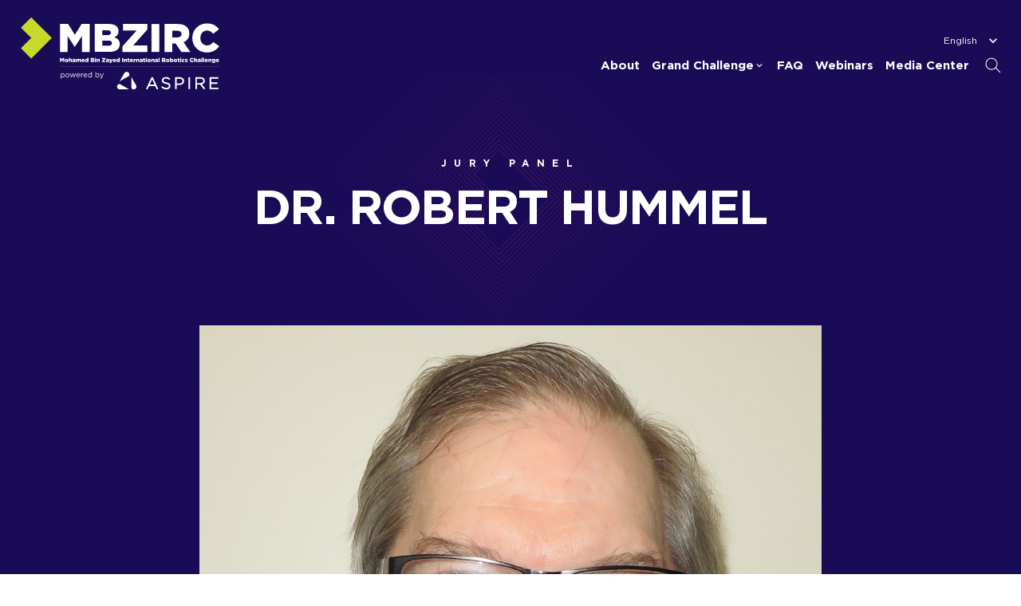

--- FILE ---
content_type: text/html; charset=UTF-8
request_url: https://www.mbzirc.com/dr-robert-hummel
body_size: 23921
content:
<!DOCTYPE html><html lang="en" dir="ltr" prefix="og: https://ogp.me/ns#"><head><meta http-equiv="x-ua-compatible" content="ie=edge"><meta name="viewport" content="width=device-width, initial-scale=1"><title>Dr. Robert Hummel | MBZIRC</title><meta charset="utf-8" /><meta name="description" content="Dr. Robert Hummel" /><meta name="robots" content="index, follow" /><link rel="canonical" href="https://www.mbzirc.com/dr-robert-hummel" /><link rel="image_src" href="https://files.mbzirc.com/mbzirc.jpg" /><meta property="og:type" content="Article" /><meta property="og:url" content="https://www.mbzirc.com/dr-robert-hummel" /><meta property="og:title" content="MBZIRC" /><meta property="og:description" content="The Mohamed Bin Zayed International Robotics Challenge (MBZIRC) is an international robotics competition held in Abu Dhabi, UAE, every two years." /><meta property="og:image" content="https://files.mbzirc.com/mbzirc.jpg" /><meta property="og:image:url" content="https://files.mbzirc.com/mbzirc.jpg" /><link rel="alternate" hreflang="x-default" href="https://www.mbzirc.com/dr-robert-hummel" /><link rel="alternate" hreflang="en" href="https://www.mbzirc.com/dr-robert-hummel" /><link rel="alternate" hreflang="ar" href="https://www.mbzirc.com/ar/dr-robert-hummel" /><meta name="viewport" content="width=device-width, initial-scale=1.0" /><link rel="icon" href="/themes/custom/mbzirc/favicon.ico" type="image/vnd.microsoft.icon" /><script src="https://files.mbzirc.com/google_tag/www.mbzirc.com/google_tag.script.js?t7i8k4" defer></script><link rel="stylesheet" media="all" href="https://files.mbzirc.com/css/css_dRKYHfPkXceRgwnHo0cTm57u3lk-JV5y_f9JP34yGQo.css" /><link rel="stylesheet" media="all" href="https://files.mbzirc.com/css/css_tv9oIJu37i_5nYmRKDDjwxl5z0oprM10yLV4916dZ3Y.css" /><link rel="stylesheet" media="all" href="https://files.mbzirc.com/css/css_kpJy_PqC1w0VLD2rUgfDYbHilqhznKPyW2GsA37R0Is.css" /><link rel="stylesheet" media="all" href="https://files.mbzirc.com/css/css_LAzWndtPzyt6tclf0LC0S-HtkbHsTW70cyb0RWZuIyQ.css" /><link rel="stylesheet" media="all" href="https://files.mbzirc.com/css/css_FX0dIfAnA8dcjW_leSh_7Lz-gFN4mwZHtuRoNTk2d3E.css" /><link rel="stylesheet" media="all" href="https://files.mbzirc.com/css/css_3vw-_n-uCC53emnPEpDm3j0rb_45JCw3UicD0qeONJk.css" /><link rel="stylesheet" media="all" href="https://files.mbzirc.com/css/css_heHBsXHisjLCTcKyGfydrMs0Tw0pWkRRyAp7PrMeaJ8.css" /><link rel="stylesheet" media="all" href="https://files.mbzirc.com/css/css_6poZdIOuCiDI-FIAD1qhp8hCt4xePd2afOJruXYoeTE.css" /><link rel="stylesheet" media="all" href="https://files.mbzirc.com/css/css_Z4STun2YBA_bKvxDO1pKGg7YEsA3mewYOlrQmUT1VTY.css" /><link rel="stylesheet" media="all" href="https://files.mbzirc.com/css/css_rf1cTMpTwq3-mHGTBRju0nh6m593vZ0NT9238CZPxsE.css" /><link rel="stylesheet" media="all" href="https://files.mbzirc.com/css/css_26CUFTMCsNsUyGS0GefaF8zwTRUAURYwyvgGkVT9TKI.css" /><link rel="stylesheet" media="all" href="https://files.mbzirc.com/css/css_Sba7bsXiLFvK2ufrnb9spjCheqfdF_jfivVF9cqJICk.css" /><link rel="stylesheet" media="all" href="https://files.mbzirc.com/css/css_k9xEsn30xSGlADTgWqOpDzwINn1xqIvJkZmg5D2OODU.css" /><link rel="stylesheet" media="all" href="https://files.mbzirc.com/css/css_mIckjjWGT8LQ5eeopviXXhPmOspjvYo38JgwRI4dCpc.css" /><link rel="stylesheet" media="all" href="https://files.mbzirc.com/css/css_QZPrWKO7xUI0Q-sxVhGMTn9FRrpyxii0BuH81cO3pWc.css" /><link rel="stylesheet" media="all" href="https://files.mbzirc.com/css/css_OJlDf3JYuH-V1AU8FyyDw9iiO6xuUUODxmnhVJvRWB0.css" /><link rel="stylesheet" media="all" href="https://files.mbzirc.com/css/css_Oe_PUmbgfdHZ-BQ4RNg3S1S0keIxcYrQiONunPETlXY.css" /><link rel="stylesheet" media="all" href="https://files.mbzirc.com/css/css_AHuX3i-Cv-T1LMbzJ0uY1IX0igynpQK_J0kUIIaA1n0.css" /><link rel="stylesheet" media="all" href="https://files.mbzirc.com/css/css_LoWXiZ0esh1QrQ8kDaYkqfen7zi1A1dYJMzgQSyaRUg.css" /><link rel="stylesheet" media="all" href="https://files.mbzirc.com/css/css_PzY9CQWM1ZtBTm_TTas7mQAN8ucfwUoshNAiBQKER3I.css" /><link rel="stylesheet" media="all" href="https://files.mbzirc.com/css/css_Rv4Jp6gRmRjmEW8rwh6LdMzYX4ugUabJccT-lNqBaAQ.css" /><link rel="stylesheet" media="all" href="https://files.mbzirc.com/css/css_igUcuJ5-sUUCs_bjn8FR59NtA2hU2E-Vz4xGrJNMK_A.css" /><link rel="stylesheet" media="all" href="https://files.mbzirc.com/css/css_c4ns2VUzw0VeA_UmjA6mJtuir5V_FLXb-XSRyK-iucw.css" /><link rel="stylesheet" media="all" href="https://files.mbzirc.com/css/css_nySAAFbp_UUz6wi8_kqSAkosV0ix8N18esfKt-LcvMg.css" /><link rel="stylesheet" media="all" href="https://files.mbzirc.com/css/css_MOmJg5fpq06DnLdpO-XAe-wVQErokrTGvX61133KkSU.css" /><link rel="stylesheet" media="all" href="https://files.mbzirc.com/css/css_1xA7oGYcuHpdN6ytREgsX8jLSK4OAdfvYTy0bEoDH7Y.css" /><link rel="stylesheet" media="all" href="https://files.mbzirc.com/css/css_3KTXiUqqcgpsh5vpy88AMQxNk1HWOX8ihhgF05-arNs.css" /><link rel="stylesheet" media="all" href="https://files.mbzirc.com/css/css_U2kYX_LTqjxQUTIdfQQuIT0Qd3u_bmltKtQcJmmV91w.css" /><link rel="stylesheet" media="all" href="https://files.mbzirc.com/css/css_0xY_dUxVAkQ6JFLxTqanXCiptLui-5nxjYm6mtA_h4g.css" /><link rel="stylesheet" media="all" href="https://files.mbzirc.com/css/css_rT06N1hzNwWZvlauEGw5ZNFVKBrR23ibx56HC8Lyx4M.css" /><link rel="stylesheet" media="all" href="https://files.mbzirc.com/css/css_O1roM_cCBjQlVi_rjqceJWUfkGApfh93G3GRaeze_vw.css" /><link rel="stylesheet" media="all" href="https://files.mbzirc.com/css/css_S4nfyhfaW65Ue9bcxYfqNefTKMY5EQgc8e_SI6F01dw.css" /><link rel="stylesheet" media="all" href="https://files.mbzirc.com/css/css_9AlJTQJW1yqqxuDFgV1_khEnXx9_rxhX3qWNcBXeA3Y.css" /><link rel="stylesheet" media="all" href="https://files.mbzirc.com/css/css_WPZ0FXh2usUm0efS4g1kbggrU_1eR90sDWnu-k66ktM.css" /><link rel="stylesheet" media="all" href="https://files.mbzirc.com/css/css_sm6Da1tF3VUAMYKD0EZxHNLJzebY2TNnZMeR2-GIQV8.css" /><link rel="stylesheet" media="all" href="https://files.mbzirc.com/css/css_v52pnKvzGMwJsCsbQob1gLXKl-3n3S7iFQHISwvruAA.css" /><link rel="stylesheet" media="all" href="https://files.mbzirc.com/css/css_ANEXSF-BYTR2Q_9fPFXpaM50dK3IwuetIVNgMlBiuGc.css" /><link rel="stylesheet" media="all" href="https://files.mbzirc.com/css/css_4vLarqEEtXUCqduGEM59qRCmSNO9AtxJFhBKHdPa2LQ.css" /><link rel="stylesheet" media="all" href="https://files.mbzirc.com/css/css_4jm5HAhNU76x-gaOnfh8v26fiElvWXG9PwOYWhFz2AE.css" /><link rel="stylesheet" media="all" href="https://unpkg.com/splitting@1.0.6/dist/splitting.css" defer /><link rel="stylesheet" media="all" href="https://unpkg.com/splitting@1.0.6/dist/splitting-cells.css" defer /><link rel="stylesheet" media="all" href="https://files.mbzirc.com/css/css_O1awtppoEtw-rFmwSK8QGQ82xd6z9yyJDE-jkDY_HSo.css" defer /><link rel="stylesheet" media="all" href="https://files.mbzirc.com/css/css_XxzauFeDJPrY6JZKS2_ssfmy2UMyOfqvh5A8T59Gruw.css" defer /><link rel="preload" href="themes/custom/mbzirc/fonts/Gotham-Book.woff" as="font" type="font/woff" crossorigin><link rel="preload" href="themes/custom/mbzirc/fonts/Gotham-Book.woff2" as="font" type="font/woff2" crossorigin><link rel="preload" href="themes/custom/mbzirc/fonts/Gotham-Medium.woff" as="font" type="font/woff" crossorigin><link rel="preload" href="themes/custom/mbzirc/fonts/Gotham-Medium.woff2" as="font" type="font/woff2" crossorigin><link rel="preload" href="themes/custom/mbzirc/fonts/Gotham-Bold.woff" as="font" type="font/woff" crossorigin><link rel="preload" href="themes/custom/mbzirc/fonts/Gotham-Bold.woff2" as="font" type="font/woff2" crossorigin><link rel="preload" href="themes/custom/mbzirc/fonts/GESSTwoBold.otf" as="font" type="font/otf" crossorigin><link rel="preload" href="themes/custom/mbzirc/fonts/GESSTwoMedium.otf" as="font" type="font/otf" crossorigin><link rel="preconnect" href="https://fonts.gstatic.com" crossorigin><link rel="preconnect" href="https://fonts.googleapis.com"><link rel="preload" href="https://fonts.googleapis.com/icon?family=Material+Icons+Outlined" as="style" onload="this.onload=null;this.rel='stylesheet'"><noscript><link href="https://fonts.googleapis.com/icon?family=Material+Icons+Outlined" rel="stylesheet" type="text/css" /></noscript><link media="none" onload="if(media!=='all')media='all'" rel="stylesheet" href="https://cdn.plyr.io/3.6.8/plyr.css" /></head><body class="path-node node--type-page"><noscript><iframe src="https://www.googletagmanager.com/ns.html?id=GTM-5PBPZN8" height="0" width="0" style="display:none;visibility:hidden"></iframe></noscript><div class="dialog-off-canvas-main-canvas" data-off-canvas-main-canvas><div id="app"><div class="mainWrapper"><header><div class="container"><div class="header-row row align-items-center justify-content-between "><div class="logo-wrap d-flex align-items-center "><a class="logo d-block" href="/" rel="home"><img src="/themes/custom/mbzirc/logo.svg" alt="Home" width="360" height="99" class="imgload"></a></div><div class="views-element-container block block-search block-views block-views-blocksearch-advanced-header-search-block" id="block-views-block-search-advanced-header-search-block--2"> <a href="javascript:void(0)" class="search-close"></a><div class="content"><div><div class="js-view-dom-id-1cfa62aa4d3fcfff974292d9896da33ee702230acf87a506921b461ff017dbbb"><form class="views-exposed-form bef-exposed-form" data-drupal-selector="views-exposed-form-search-advanced-header-search-block" action="/search" method="get" id="views-exposed-form-search-advanced-header-search-block" accept-charset="UTF-8"><div class="js-form-item form-item js-form-type-textfield form-item-keyword js-form-item-keyword"> <input placeholder="Search" data-drupal-selector="edit-keyword" type="text" id="edit-keyword--2" name="keyword" value="" size="30" maxlength="128" class="form-text" /></div><div data-drupal-selector="edit-actions" class="form-actions js-form-wrapper form-wrapper" id="edit-actions--4"><input data-drupal-selector="edit-submit-search-advanced-2" type="submit" id="edit-submit-search-advanced--2" value="Search" class="button js-form-submit form-submit" /></div></form></div></div></div></div><div class="nav-wrap dekstop-menu"><div class="top-nav d-flex align-items-center "><div class="d-language"><div class="g-select"><div class="selectBtn d-flex align-items-center"> <span class="b-text is-active">English</span> <span class="b-text ">العربية</span> <span class="b-icon material-icons-outlined">expand_more</span></div><div class="selectDropdown"><div class="en option is-active"><a href="https://www.mbzirc.com/dr-robert-hummel" class="language-link is-active">English</a></div><div class="ar option "><a href="https://www.mbzirc.com/ar/dr-robert-hummel" class="language-link ">العربية</a></div></div></div></div></div><div class="bottom-nav d-flex align-items-center"><nav class="d-flex h-100 w-100"><ul class="d-flex menu-items flex-column flex-lg-row justify-content-end w-100"><li class="menu-item main-menu"><a href="/about-us" class=""><span class="m-text d-block"> About </span></a></li><li class="menu-item main-menu menu-item--expanded"><a href="/grand-challenge" class="d-flex align-items-center"><span class="m-text d-block"> Grand Challenge </span><span class="b-icon material-icons-outlined">expand_more</span></a><ul class="d-flex sub-menu sub-menu-1 menu-items flex-column flex-lg-row justify-content-end w-100"><li class="menu-item"><a href="/grand-challenge#loop-1" class=""><span class="m-text d-block"> Overview </span></a></li><li class="menu-item"><a href="/grand-challenge#loop-2" class=""><span class="m-text d-block"> Schedule </span></a></li><li class="menu-item menu-item--expanded"><a href="/grand-challenge#loop-4" class="d-flex align-items-center"><span class="m-text d-block"> White paper phase </span><span class="b-icon material-icons-outlined">expand_more</span></a><ul class="d-flex sub-menu sub-menu-2 menu-items flex-column flex-lg-row justify-content-end w-100"><li class="menu-item"><a href="/grand-challenge#loop-4" class=""><span class="m-text d-block"> White Paper Submission Requirement </span></a></li><li class="menu-item"><a href="/grand-challenge#loop-5" class=""><span class="m-text d-block"> Qualified white paper submissions </span></a></li><li class="menu-item"><a href="/grand-challenge#loop-6" class=""><span class="m-text d-block"> White Paper Jury and Judging Panel </span></a></li></ul></li><li class="menu-item menu-item--expanded"><a href="/grand-challenge#loop-8" class="d-flex align-items-center"><span class="m-text d-block"> Simulation phase </span><span class="b-icon material-icons-outlined">expand_more</span></a><ul class="d-flex sub-menu sub-menu-2 menu-items flex-column flex-lg-row justify-content-end w-100"><li class="menu-item"><a href="/grand-challenge#loop-8" class=""><span class="m-text d-block"> Simulator </span></a></li><li class="menu-item"><a href="/grand-challenge#loop-9" class=""><span class="m-text d-block"> Semi-finalist teams </span></a></li><li class="menu-item"><a href="/grand-challenge#loop-10" class=""><span class="m-text d-block"> Simulation Phase Judging Panel </span></a></li></ul></li><li class="menu-item menu-item--expanded"><a href="/grand-challenge#loop-11" class="d-flex align-items-center"><span class="m-text d-block"> Demonstration phase </span><span class="b-icon material-icons-outlined">expand_more</span></a><ul class="d-flex sub-menu sub-menu-2 menu-items flex-column flex-lg-row justify-content-end w-100"><li class="menu-item"><a href="/grand-challenge#loop-12" class=""><span class="m-text d-block"> Finalist Teams </span></a></li></ul></li><li class="menu-item menu-item--expanded"><a href="/grand-challenge#loop-13" class="d-flex align-items-center"><span class="m-text d-block"> Resources </span><span class="b-icon material-icons-outlined">expand_more</span></a><ul class="d-flex sub-menu sub-menu-2 menu-items flex-column flex-lg-row justify-content-end w-100"><li class="menu-item"><a href="/grand-challenge#loop-14" class=""><span class="m-text d-block"> USV specification </span></a></li><li class="menu-item"><a href="/grand-challenge#loop-15" class=""><span class="m-text d-block"> Brochure </span></a></li><li class="menu-item"><a href="/grand-challenge#loop-16" class=""><span class="m-text d-block"> Historic Abu Dhabi Weather Data </span></a></li></ul></li><li class="menu-item"><a href="/stem-challenge" class=""><span class="m-text d-block"> STEM Challenge </span></a></li><li class="menu-item"><a href="/grand-challenge-final-results" class=""><span class="m-text d-block"> Final Results </span></a></li></ul></li><li class="menu-item main-menu"><a href="/faq" class=""><span class="m-text d-block"> FAQ </span></a></li><li class="menu-item main-menu"><a href="/online-webinar" class=""><span class="m-text d-block"> Webinars </span></a></li><li class="menu-item main-menu"><a href="/media-center" class=""><span class="m-text d-block"> Media Center </span></a></li><li class="menu-icon menu-icon-22 nav-item desktop-only"><span class="nav-link nav-link-"><svg class="svg-icon search-icon" aria-labelledby="title desc" role="img" xmlns="http://www.w3.org/2000/svg" viewBox="0 0 19.9 19.7"><title id="title">Search</title><desc id="desc">A magnifying glass icon.</desc><g class="search-path" fill="none" stroke="#fff"><path stroke-linecap="square" d="M18.5 18.3l-5.4-5.4"/><circle cx="8" cy="8" r="7"/></g></svg></span></li></ul></nav></div></div><div class="menu-icon menu-icon-22 nav-item mobile-only"><span class="nav-link nav-link-"><svg class="svg-icon search-icon" aria-labelledby="title desc" role="img" xmlns="http://www.w3.org/2000/svg" viewBox="0 0 19.9 19.7"><title id="title">Search Icon</title><desc id="desc">A magnifying glass icon.</desc><g class="search-path" fill="none" stroke="#fff"><path stroke-linecap="square" d="M18.5 18.3l-5.4-5.4"/><circle cx="8" cy="8" r="7"/></g></svg></span></div><div class="toggle-menu"><div class="bar"></div></div></div></div></header><div class="mobile-menu d-flex align-items-center justify-content-center"><div class="top-nav d-flex align-items-center "><div class="d-language"><div class="g-select"><div class="selectBtn d-flex align-items-center"> <span class="b-text is-active">English</span> <span class="b-text ">العربية</span> <span class="b-icon material-icons-outlined">expand_more</span></div><div class="selectDropdown"><div class="en option is-active"><a href="https://www.mbzirc.com/dr-robert-hummel" class="language-link is-active">English</a></div><div class="ar option "><a href="https://www.mbzirc.com/ar/dr-robert-hummel" class="language-link ">العربية</a></div></div></div></div></div><div class="bottom-nav d-flex align-items-center"><nav class="d-flex h-100 w-100"><ul class="d-flex menu-items flex-column flex-lg-row justify-content-end w-100"><li class="menu-item main-menu"><a href="/about-us" class=""><span class="m-text d-block"> About </span></a></li><li class="menu-item main-menu menu-item--expanded"><a href="/grand-challenge" class="d-flex align-items-center"><span class="m-text d-block"> Grand Challenge </span><span class="b-icon material-icons-outlined">expand_more</span></a><ul class="d-flex sub-menu sub-menu-1 menu-items flex-column flex-lg-row justify-content-end w-100"><li class="menu-item"><a href="/grand-challenge#loop-1" class=""><span class="m-text d-block"> Overview </span></a></li><li class="menu-item"><a href="/grand-challenge#loop-2" class=""><span class="m-text d-block"> Schedule </span></a></li><li class="menu-item menu-item--expanded"><a href="/grand-challenge#loop-4" class="d-flex align-items-center"><span class="m-text d-block"> White paper phase </span><span class="b-icon material-icons-outlined">expand_more</span></a><ul class="d-flex sub-menu sub-menu-2 menu-items flex-column flex-lg-row justify-content-end w-100"><li class="menu-item"><a href="/grand-challenge#loop-4" class=""><span class="m-text d-block"> White Paper Submission Requirement </span></a></li><li class="menu-item"><a href="/grand-challenge#loop-5" class=""><span class="m-text d-block"> Qualified white paper submissions </span></a></li><li class="menu-item"><a href="/grand-challenge#loop-6" class=""><span class="m-text d-block"> White Paper Jury and Judging Panel </span></a></li></ul></li><li class="menu-item menu-item--expanded"><a href="/grand-challenge#loop-8" class="d-flex align-items-center"><span class="m-text d-block"> Simulation phase </span><span class="b-icon material-icons-outlined">expand_more</span></a><ul class="d-flex sub-menu sub-menu-2 menu-items flex-column flex-lg-row justify-content-end w-100"><li class="menu-item"><a href="/grand-challenge#loop-8" class=""><span class="m-text d-block"> Simulator </span></a></li><li class="menu-item"><a href="/grand-challenge#loop-9" class=""><span class="m-text d-block"> Semi-finalist teams </span></a></li><li class="menu-item"><a href="/grand-challenge#loop-10" class=""><span class="m-text d-block"> Simulation Phase Judging Panel </span></a></li></ul></li><li class="menu-item menu-item--expanded"><a href="/grand-challenge#loop-11" class="d-flex align-items-center"><span class="m-text d-block"> Demonstration phase </span><span class="b-icon material-icons-outlined">expand_more</span></a><ul class="d-flex sub-menu sub-menu-2 menu-items flex-column flex-lg-row justify-content-end w-100"><li class="menu-item"><a href="/grand-challenge#loop-12" class=""><span class="m-text d-block"> Finalist Teams </span></a></li></ul></li><li class="menu-item menu-item--expanded"><a href="/grand-challenge#loop-13" class="d-flex align-items-center"><span class="m-text d-block"> Resources </span><span class="b-icon material-icons-outlined">expand_more</span></a><ul class="d-flex sub-menu sub-menu-2 menu-items flex-column flex-lg-row justify-content-end w-100"><li class="menu-item"><a href="/grand-challenge#loop-14" class=""><span class="m-text d-block"> USV specification </span></a></li><li class="menu-item"><a href="/grand-challenge#loop-15" class=""><span class="m-text d-block"> Brochure </span></a></li><li class="menu-item"><a href="/grand-challenge#loop-16" class=""><span class="m-text d-block"> Historic Abu Dhabi Weather Data </span></a></li></ul></li><li class="menu-item"><a href="/stem-challenge" class=""><span class="m-text d-block"> STEM Challenge </span></a></li><li class="menu-item"><a href="/grand-challenge-final-results" class=""><span class="m-text d-block"> Final Results </span></a></li></ul></li><li class="menu-item main-menu"><a href="/faq" class=""><span class="m-text d-block"> FAQ </span></a></li><li class="menu-item main-menu"><a href="/online-webinar" class=""><span class="m-text d-block"> Webinars </span></a></li><li class="menu-item main-menu"><a href="/media-center" class=""><span class="m-text d-block"> Media Center </span></a></li><li class="menu-icon menu-icon-22 nav-item desktop-only"><span class="nav-link nav-link-"><svg class="svg-icon search-icon" aria-labelledby="title desc" role="img" xmlns="http://www.w3.org/2000/svg" viewBox="0 0 19.9 19.7"><title id="title">Search</title><desc id="desc">A magnifying glass icon.</desc><g class="search-path" fill="none" stroke="#fff"><path stroke-linecap="square" d="M18.5 18.3l-5.4-5.4"/><circle cx="8" cy="8" r="7"/></g></svg></span></li></ul></nav></div></div><div class="mainWrap"><main class="about" id="top"><div><div id="block-mbzirc-content"><h1 class="page-title"><span>Dr. Robert Hummel</span></h1><article data-history-node-id="80" role="article"><div id="main"><div class="field field--name-field-header field--type-entity-reference-revisions field--label-hidden field__items"><div class=""><div class="field__item"><div class="s-page text-center-banner-comp"><section class="s-page-banner g-banner parallax-bg"><div class="container p-0 h-100"><div class="row h-100 align-items-end align-items-lg-center justify-content-center"><div class="col-md-7"><div class="content-text text-center"><span class="overline b-reveal fc-ruby fw-bold"><p>Jury Panel</p></span><span class="g-title b-reveal"> Dr. Robert Hummel </span></div></div></div></div><div class="bg-image" style="background-image:url(https://files.mbzirc.com/2022-01/s-page-bg%20%281%29.png);"></div></section></div></div></div></div><div data-drupal-messages-fallback class="hidden"></div><div><div><section id="" class="inner-content g-intro"><div class="container"><div class="col-md-12"><div class="content image-width-auto"><div><div><div class="visually-hidden">Image</div><div><img loading="lazy" src="https://files.mbzirc.com/styles/max_2600x2600/public/2022-02/rob_hummels.png?itok=G2jk0yWD" width="2600" height="2459" alt="rob_hummels" class="image-style-max-2600x2600 lazyload w-100" /></div></div></div><article><p style="text-align:justify">Robert Hummel is Chief Scientist at the Potomac Institute for Policy Studies, an independent science and technology policy research institute in the United States. In his role, he directs studies for government clients, oversees S&amp;T aspects of the institute, and ensures the studies, reports and publications of the institute reflect the highest standards in science, technology and policy.</p><p style="text-align:justify">He is also member of the Center for Revolution Scientific Thought (CReST), Potomac Institute's futures group, which harbors individuals from a variety of backgrounds to ensure a complete outlook on the futures of science and technology from an academic and policy perspective.</p><p style="text-align:justify">Earlier, Dr. Hummel served the Defense Advanced Research Projects Agency (DARPA) as a program manager for nearly nine years, managing and initiating projects in information exploitation, computer science and sensor design.</p><p style="text-align:justify">In 2005, he received the DARPA Director’s Award. The following year, he joined the consulting firm of Booz Allen Hamilton as a Principal, where he worked with groups serving the Intelligence Community (IARPA), as well as with the commercial arm of the firm (which became Booz and Co.).</p><p style="text-align:justify">He is a co-founder of the U.S. Technology Leadership Council, a nonprofit industry association.</p><p style="text-align:justify">Dr. Hummel’s doctorate is in Mathematics, but his academic career spans various aspects of computer science, engineering, and mathematics, especially in the computer vision subfield of artificial intelligence. He was a faculty member at New York University’s Courant Institute for Mathematical Sciences from 1980 to 1997. He served as Director of the master’s program in computer science and developed and started a master’s program in Information Systems.</p></article></div></div></div></section></div></div></div><div id="end"></div></article></div></div><div><div id="block-webform"> <span id="webform-submission-contact-node-80-form-ajax-content"></span><div id="webform-submission-contact-node-80-form-ajax" class="webform-ajax-form-wrapper" data-effect="fade" data-progress-type="throbber"><section class="connectSocial"><div class="loading hide"><div class="spinner"></div></div><div class="container-fluid"><div class="row"><div class="col-md-6 p-0"><div class="connect-withus"><div class="section-title d-flex"><div class="g-title-wrapper"> <span class="d-block g-title h2 fc-white revealMe"> Connect with us </span></div></div><form id="contactform"><div class="form-group"><div class="js-form-item form-item js-form-type-textfield form-item-name js-form-item-name form-no-label"> <label for="edit-name" class="visually-hidden js-form-required form-required">Your Name</label> <input class="form-control form-text required" autocomplete="off" data-drupal-selector="edit-name" type="text" id="edit-name" name="name" value="" size="60" maxlength="255" placeholder="Your Name" required="required" aria-required="true" /></div><div class="invalid-feedback"> Please provide a valid name</div></div><div class="form-group"><div class="js-form-item form-item js-form-type-email form-item-email js-form-item-email form-no-label"> <label for="edit-email" class="visually-hidden js-form-required form-required">Your Email</label> <input class="form-control form-email required" autocomplete="off" data-drupal-selector="edit-email" type="email" id="edit-email" name="email" value="" size="60" maxlength="254" placeholder="Your Email" required="required" aria-required="true" /></div><div class="invalid-feedback"> Please provide a valid email</div></div><div class="form-group"><div class="js-form-item form-item js-form-type-textarea form-item-message js-form-item-message form-no-label"> <label for="edit-message" class="visually-hidden js-form-required form-required">Message</label><div><textarea class="form-control textarea form-textarea required" autocomplete="off" data-drupal-selector="edit-message" id="edit-message" name="message" rows="5" cols="60" placeholder="Leave your message here" required="required" aria-required="true"></textarea></div></div><div class="invalid-feedback invalid-feedback1"> Please provide your message</div><div class="invalid-feedback invalid-feedback2"> Special characters are not allowed</div></div><div class="form-group"><div data-drupal-selector="edit-captcha" class="captcha fc-white"><input data-drupal-selector="edit-captcha-sid" type="hidden" name="captcha_sid" value="1370594" /><input data-drupal-selector="edit-captcha-token" type="hidden" name="captcha_token" value="QsOvYSlSAOwj-N5sfMIjAIafjHQxplcXuzlqsTpuu8o" /><div class="js-form-item form-item js-form-type-textfield form-item-captcha-response js-form-item-captcha-response"> <label for="edit-captcha-response" class="js-form-required form-required">Math question</label> <span class="field-prefix">20 + 0 =</span> <input autocomplete="off" data-drupal-selector="edit-captcha-response" aria-describedby="edit-captcha-response--description" type="text" id="edit-captcha-response" name="captcha_response" value="" size="4" maxlength="2" class="form-text required" required="required" aria-required="true" /><div id="edit-captcha-response--description" class="description"> Solve this simple math problem and enter the result. E.g. for 1+3, enter 4.</div></div></div></div><div data-drupal-selector="edit-actions" class="form-actions webform-actions js-form-wrapper form-wrapper" id="edit-actions--2"><input class="webform-button--submit btn btn-blue button button--primary js-form-submit form-submit" data-drupal-selector="edit-actions-submit" data-disable-refocus="true" type="submit" id="edit-actions-submit" name="op" value="Send message" /></div> <input autocomplete="off" data-drupal-selector="form-fdrceyjy6itcbrgiw1fg-6ffecvvlf6denlpzh3fspc" type="hidden" name="form_build_id" value="form-FdrCEYjY6iTcBrgIw1fG_6FFecvVLf6DEnlPZH3FsPc" /> <input data-drupal-selector="edit-webform-submission-contact-node-80-add-form" type="hidden" name="form_id" value="webform_submission_contact_node_80_add_form" /></form></div></div><div class="col-md-6 p-0"><div class="social-tabs "><ul class="nav nav-tabs d-flex align-items-center" id="myTab" role="tablist"><li class="nav-item active" role="presentation"> <a class="nav-link " id="twitter-tab" data-toggle="tab" href="#twitter" role="tab" aria-controls="twitter" aria-selected="true">Twitter</a></li><li class="nav-item " role="presentation"> <a class="nav-link" id="facebook-tab" data-toggle="tab" href="#facebook" role="tab" aria-controls="facebook" aria-selected="false">Facebook</a></li><li class="nav-item " role="presentation"> <a class="nav-link" id="instagram-tab" data-toggle="tab" href="#instagram" role="tab" aria-controls="instagram" aria-selected="false">Instagram</a></li></ul><div class="tab-content" id="myTabContent"><div class="tab-pane fade show active" id="twitter" role="tabpanel" aria-labelledby="twitter-tab"> <a class="twitter-timeline" data-height="500" href="https://twitter.com/mbzirc?ref_src=twsrc%5Etfw" style="opacity:0;">Tweets by mbzirc</a></div><div class="tab-pane fade " id="facebook" role="tabpanel" aria-labelledby="facebook-tab"><div id="fb-root"></div><div class="fb-page" data-href="https://www.facebook.com/mbzirc/" data-tabs="timeline" data-width="" data-height="500" data-small-header="false" data-adapt-container-width="true" data-hide-cover="false" data-show-facepile="true"><blockquote cite="https://www.facebook.com/mbzirc/" class="fb-xfbml-parse-ignore"><a href="https://www.facebook.com/mbzirc/">Mohamed Bin Zayed International Robotics Challenge</a></blockquote></div></div><div class="tab-pane fade" id="instagram" role="tabpanel" aria-labelledby="instagram-tab"> <script src="https://cdn.lightwidget.com/widgets/lightwidget.js"></script><iframe src="https://cdn.lightwidget.com/widgets/5f5a2a0749e95c9ba6f58eded7ca32e7.html" scrolling="no"
allowtransparency="true" class="lightwidget-widget"
style="width:100%;border:0;overflow:hidden;"></iframe></div></div></div></div></div></section></div></div></div></main><footer><div class="container p-0"><div class="d-flex align-items-center f-top flex-wrap"><div class="logo-wrap d-flex align-items-center "><a class="logo d-block" href="/" rel="home"><img src="/themes/custom/mbzirc/logo.svg" alt="Home" width="360" height="99" class="imgload"></a></div><div class="views-element-container block block-search block-views block-views-blocksearch-advanced-header-search-block" id="block-views-block-search-advanced-header-search-block--2"> <a href="javascript:void(0)" class="search-close"></a><div class="content"><div><div class="js-view-dom-id-1cfa62aa4d3fcfff974292d9896da33ee702230acf87a506921b461ff017dbbb"><form class="views-exposed-form bef-exposed-form" data-drupal-selector="views-exposed-form-search-advanced-header-search-block" action="/search" method="get" id="views-exposed-form-search-advanced-header-search-block" accept-charset="UTF-8"><div class="js-form-item form-item js-form-type-textfield form-item-keyword js-form-item-keyword"> <input placeholder="Search" data-drupal-selector="edit-keyword" type="text" id="edit-keyword--2" name="keyword" value="" size="30" maxlength="128" class="form-text" /></div><div data-drupal-selector="edit-actions" class="form-actions js-form-wrapper form-wrapper" id="edit-actions--4"><input data-drupal-selector="edit-submit-search-advanced-2" type="submit" id="edit-submit-search-advanced--2" value="Search" class="button js-form-submit form-submit" /></div></form></div></div></div></div><nav class="d-flex h-100 w-100"><ul class="d-flex menu-items flex-column flex-lg-row justify-content-center w-100"><li class="menu-item"><a href="/about-us" ><span class="m-text d-block"> About </span></a></li><li class="menu-item"><a href="/grand-challenge" ><span class="m-text d-block"> Grand Challenge </span></a></li><li class="menu-item"><a href="/faq" ><span class="m-text d-block"> FAQ </span></a></li><li class="menu-item"><a href="/online-webinar" ><span class="m-text d-block"> Webinars </span></a></li><li class="menu-item"><a href="/media-center" ><span class="m-text d-block"> Media Center </span></a></li></ul></nav><div class="social-links"><ul class="d-flex align-items-center"><li><a href="https://www.linkedin.com/company/mohamed-bin-zayed-international-robotics-challenge" target="_blank"><img src="https://www.mbzirc.com/themes/custom/mbzirc/images/linkedin.svg" height="100" width="100" class="w-100" alt="linkedin"></a></li><li><a href="https://www.instagram.com/mbzirc/" target="_blank"><img src="https://www.mbzirc.com/themes/custom/mbzirc/images/instagram.svg" height="100" width="100" class="w-100" alt="instagram"></a></li><li><a href="https://twitter.com/mbzirc" target="_blank"><img src="https://www.mbzirc.com/themes/custom/mbzirc/images/twitter.svg" height="100" width="100" class="w-100" alt="twitter"></a></li><li><a href="https://www.youtube.com/channel/UCBjWgQ3tdTJTt0BiHdVrHuA" target="_blank"><img src="https://www.mbzirc.com/themes/custom/mbzirc/images/youtube.svg" height="100" width="100" class="w-100" alt="youtube"></a></li><li><a href="https://www.facebook.com/mbzirc/" target="_blank"><img src="https://www.mbzirc.com/themes/custom/mbzirc/images/facebook.svg" height="100" width="100" class="w-100" alt="facebook"></a></li></ul></div></div><div class="f-bottom copyright d-flex align-items-center "><p class="mr-auto p-2">© MBZIRC. <span class="f-en">2026.</span> All rights reserved.</p><a data-toggle="" data-target="" class="fc-green fw-medium d-block p-2" href="/cookie-policy"><span class="m-text d-block"> Cookie Policy </span></a><a data-toggle="" data-target="" class="fc-green fw-medium d-block p-2" href="/website-terms-and-conditions"><span class="m-text d-block"> Terms and Conditions </span></a><a data-toggle="" data-target="" class="fc-green fw-medium d-block p-2" href="/challenge-terms-and-conditions"><span class="m-text d-block"> Challenge Terms and Conditions </span></a><a data-toggle="" data-target="" class="fc-green fw-medium d-block p-2" href="/privacy-policy"><span class="m-text d-block"> Privacy Policy </span></a></div></div></footer></div></div><div class="loading-screen"><div class="progress"><span class="p-bar-1"></span><span class="p-bar-2"></span></div><span class="loadingText">Loading</span><div class="p-layer"><span class="p-layer-items"></span><span class="p-layer-items"></span><span class="p-layer-items"></span></div><div class="p-layer2"><span class="p-layer-items"></span><span class="p-layer-items"></span><span class="p-layer-items"></span></div></div></div><div class="hidden"></div><div class="modal fade" id="termsCconditions" data-backdrop="static" data-keyboard="false" tabindex="-1" aria-labelledby="termsCconditionsLabel" aria-hidden="true"><div class="modal-dialog modal-dialog-centered modal-dialog-scrollable modal-lg"><div class="modal-content"><div class="modal-header"><h5 class="modal-title" id="privacyPolicyLabel">Challenge Terms and Conditions</h5><button type="button" class="close" data-dismiss="modal" aria-label="Close"><span class="material-icons-outlined">close</span></button></div><div class="modal-body fc-white"><div><p> </p><h5><strong>INTRODUCTION</strong></h5><p> </p><p>The upcoming edition of the Mohammed Bin Zayed International Robotics Challenge (<strong>MBZIRC</strong>) called the Maritime Grand Challenge (<strong>The Challenge</strong>) is organised by ASPIRE UAE – Sole Proprietorship LLC (<strong>ASPIRE</strong>, <strong>We</strong> or <strong>Us</strong>), the dedicated technology programme management pillar of the Advanced Technology Research Council (ATRC), the overarching advanced technology research body in Abu Dhabi. The Challenge is governed by:</p><p> </p><ol style="color: white;"><li>the terms and conditions described in this document (Terms and Conditions),</li><li>the media guidelines,</li><li>any competitor agreement the team may be required to sign (the Competitor Agreement),</li><li>any further rules and regulations that are released in respect of the Challenge from time to time; and</li><li>any relevant documents shared with the team during the course of the Challenge (collectively the <strong>Challenge T&amp;Cs</strong>).</li></ol><p> </p><p>Teams registering to take part in the Challenge shall be subject to, and must comply with, the Challenge T&amp;Cs. When we refer to <strong>Team</strong>, we are referring to the team and each present and future team member, including any individual or corporate entity acting either as an employee, consultant, volunteer or contractor who makes any contribution to the Challenge, as determined by ASPIRE in its sole and absolute discretion.</p><p>ASPIRE may change the Challenge T&amp;Cs at any time during the Challenge for any reason. These reasons include the following:</p><p> </p><ul class="tnc-list-g s-list-g" style="color: white;"><li>to provide additional information about the Challenge,</li><li>to make any necessary changes to, or to generally improve the Challenge, and</li><li>to address unforeseen events or issues.</li></ul><p> </p><p>We will notify all Teams of any changes to the Challenge T&amp;Cs (either by announcement, or through our website or any other notification method chosen by ASPIRE). Further information and documentation will be made available to the Teams throughout the different phases of the Challenge, including dates and locations of events, specific technical information for phases and judging criteria. For latest updates, please refer to section xxxx on our website.</p><p>The Teams will be responsible at all times for reviewing changes to the Challenge T&amp;Cs, ensuring that they are up to date with any information that might be posted on the website and/or provided to the Teams by email or otherwise.</p><p> </p><h5><strong>OVERVIEW OF THE CHALLENGE</strong></h5><p> </p><p>Robots and other autonomous systems are increasingly being adopted in diverse fields – from health care and security to transport and manufacturing – as they become cheaper and smarter.</p><p>However, a significant gap exists between the current reality of robotic capabilities and real-world requirements. Through the MBZIRC Maritime Grand Challenge, ASPIRE is looking to bridge this gap by pushing technological boundaries and enabling robots to work more autonomously in dynamic, unstructured environments, while interacting and collaborating with us – and with one another.</p><p>In 2023, the Challenge will bring together accredited universities, research institutions and individual innovators from all over the world to collaborate in finding a practical solution to global maritime security challenges such as illegal fishing, piracy, smuggling and human trafficking.</p><p>The goal of the Challenge is to develop an innovative autonomous system that will help tackle these wide-ranging maritime challenges, and ensure the safety of personnel in the maritime surveillance and intervention sector.</p><p>This highly complex, multi-layered task involves autonomous aerial and surface vehicles working together in a GNSS-denied environment off the coast of Abu Dhabi, to detect unfriendly vessels and offload goods from them in the shortest possible time. The complexity of the Challenge could be furthered by weather conditions such as sandstorms, strong winds, rough seas and the hot summer sun.</p><p>The sections describe the Challenge in detail: (i) Equipment, (ii) Communication, and (iii) Tasks</p><p><strong>Equipment</strong></p><p>In order to participate in the Challenge, the Teams will need to use:</p><p> </p><ul class="tnc-list-g s-list-g" style="color: white;"><li>1 autonomous unmanned surface vehicle base station (<strong>USV</strong>) with a manipulation arm; and</li><li>A swarm of 5 -20 unmanned aerial vehicles (<strong>UAV</strong>).</li></ul><p> </p><p>UAVs may land on, take off from and recharge on the USV.</p><p>The USV and the Robotic manipulation arm will be provided by ASPIRE to each team that qualifies for Phase 3. The UAVs are to be arranged by each competing team. No other device or equipment will be allowed, besides the “USV + UAV swarm” system.</p><p><strong>Communication</strong></p><p> </p><ul class="tnc-list-g s-list-g" style="color: white;"><li>The whole USV + UAV swarm system must work in a Global Navigation Satellite System (GNSS)-denied environment.</li><li>No extra-system communications are allowed (except those provided by ASPIRE for security and safety purposes).</li><li>Intra-system communication is permitted. The USV could hold a base station (e.g., a femtocell) to augment the UAV swarm capabilities.</li></ul><p> </p><p><strong>Tasks</strong></p><p>The Teams will undertake two principal tasks: Inspection and Intervention.</p><p> </p><ol style="color: white;"><li>Inspection<p>The UAV swarm should be used to monitor a large surface area of water to identify vessels, which may be in motion. Out of the total number of vessels present, there will be a subset of “target” vessels. Target vessels could be fishing boats, sailboats, barges or small cargo ships. Once a vessel is located, the UAV swarm should deploy to identify whether it is a target or not through a scan of the vessel with the following outcomes to be transmitted to the USV base station:</p><p> </p><ul class="tnc-list-g s-list-g" style="color: white;"><li>A 3D model of the vessel to match with a reference model.</li><li>In the case of a possible target vessel, a Boolean “suspected”/”not suspected” signal should be transmitted to the rest of the swarm through intra-swarm communication for collective decision-making.</li><li>Once a target vessel is confirmed by the operator, the USV + UAV swarm system will proceed to the intervention task.</li></ul><p> </p></li><li>Intervention<p> </p><ul class="tnc-list-g s-list-g" style="color: white;"><li>For the vessels that are classified as a target by the swarm:<ul class="tnc-list-g s-list-g" style="color: white;"><li>A video(s) stream is activated between the UAVs and the USV.</li><li>The operator watches the video and confirms the nature of the vessel.</li><li>If the operator does not confirm the suspected target because the UAVs made a wrong collective decision, the Team will be penalised through an increase of the mission completion time and the swarm will resume searching.</li></ul></li><li>When a vessel is identified as a target, the operator selects items to be retrieved from that vessel. Each item can weigh a maximum 1kg.<ul class="tnc-list-g s-list-g" style="color: white;"><li>The items must be picked up from the vessel and transported by UAVs to the USV either collectively or via individual transport.</li><li>One of the target vessels will have items that are too large (maximum weight of 10kg) to be collected by the UAVs. The UAVs will collectively attach to those larger objects and move them closer to the edges of the vessel.</li><li>Once the vessel is close to the USV, the large object will be picked up by the USV directly using its manipulation arm.</li><li>This will require a USV locomotion and manipulation to be performed in a coordinated fashion, taking into consideration possible adverse sea conditions. The large objects collected by the manipulation arm are to be deposited on the deck of the USV.</li><li>After all the items have been collected from the target vessel, the swarm will resume exploring and determine whether all target vessels have been found.</li><li>The mission concludes after a predefined finish time or the moment when the UAV-USV system has determined that there are no more target vessels in the area, and have landed back on the USV, whichever is earlier.</li></ul></li></ul><p> </p></li></ol><p> </p><p><strong>Challenge Phases</strong></p><p>The Challenge will have three phases. They are as below:</p><p> </p><ul class="tnc-list-g s-list-g" style="color: white;"><li>Phase 1: White Paper (3 months)<p>Each participating team is required to submit a white paper describing the team, its background in swarm robotics, computer vision, simultaneous localisation and mapping, marine vehicle expertise, communications capabilities, and the technical approach to be used in solving the Challenge.</p></li><li>Phase 2: Simulation (6 months)<p>The qualifying teams will be required to complete inspection and intervention tasks in simulation. This phase will see the shortlisting of the five finalist teams.</p><p>Teams will also need to submit proof-of-concept videos on the different sub-components of their system and demonstrate the feasibility of the approach used. The videos should cover the following components of the Challenge:</p><p> </p><ul class="tnc-list-g s-list-g" style="color: white;"><li>Multi-UAV search and inspection of large representative structures</li><li>Intra-swarm communication and collective decision-making</li><li>Collective transportation of objects between the large structure and the home location</li></ul><p> </p></li><li>Phase 3: Demonstration of System Capabilities (9 months)<p>In the final phase, selected Teams will demonstrate their system capabilities in a specially designated marine environment off the coast of Abu Dhabi. Evaluation will be based on the total time required to complete the inspection and intervention tasks. This phase includes inspection, ID, and manipulation subtasks, with the maximum mission completion time set at 50 minutes.</p></li></ul><p> </p><p> </p><h5><strong>CHALLENGE TIMELINE</strong></h5><p> </p><p>The following timeline is indicative and may be changed during the course of the Challenge. Any such changes will be announced on the website.</p><table><tbody><tr><th>Date</th><th style="min-width: 85px;">Phase</th><th>Events</th></tr><tr><td rowspan="2">Oct 1, 2021-Jan 31, 2022</td><td rowspan="4">Phase 1</td><td>Call for whitepaper submission: Start of whitepaper acceptance</td></tr><tr><td>End of participant registration and End of white paper acceptance</td></tr><tr><td>1 month</td><td>Judging of white papers</td></tr><tr><td>Jan 31, 2022</td><td>Announcement of 10-20 semifinalists</td></tr><tr><td>6 months</td><td rowspan="4">Phase 2</td><td>Semifinalists develop solutions</td></tr><tr><td>Aug 1-22, 2022</td><td>Semifinalists begin on-site simulation and demonstration</td></tr><tr><td>Aug 30, 2022</td><td>Judging of the semifinalists</td></tr><tr><td>Aug 31, 2022</td><td>Announcement of up to 5 finalists</td></tr><tr><td>9 months</td><td rowspan="4">Phase 3</td><td>Finalists develop solutions</td></tr><tr><td>June 1, 2023</td><td>Demonstration by the finalists</td></tr><tr><td>June 7, 2023</td><td>End of finalist demonstration and judgement</td></tr><tr><td>June 8, 2023</td><td>Announcement of winners and prize distribution</td></tr></tbody></table><p> </p><h5><strong>PRIZES AND FUNDING</strong></h5><p> </p><p>The total prize purse is US $3.25 million. The prize will be distributed in the following manner:</p><p> </p><ul class="tnc-list-g s-list-g" style="color: white;"><li>Phase 2<p>At the end of this phase, US $500,000 will be awarded to the Teams that reach and progress to the final stage, to be split equally among them.</p></li><li>Phase 3<p>Final prizes:</p><p> </p><ul class="tnc-list-g s-list-g" style="color: white;"><li><strong class="fc-green">1st Prize</strong> : US $2 million</li><li><strong class="fc-green">2nd Prize</strong> : US $500,000 (runner-up)</li><li><strong class="fc-green">3rd Prize</strong> : US $250,000</li></ul><p> </p></li></ul><p> </p><p>Prizes are at the sole discretion of ASPIRE and will only be awarded to the Teams that complete the entire Challenge in a satisfactory manner</p><p> </p><h5><strong>TEAM REGISTRATION AND NEXT STEPS</strong></h5><p> </p><p> </p><ul class="tnc-list-g s-list-g" style="color: white;"><li>To participate in the Challenge, Teams must register through the website, www.mbzirc.com. Registration begins on September 28, 2021, at 6pm GST.</li><li>Teams must register before December 30, 2021, 6pm GST.</li><li>The white paper must be received by ASPIRE no later than December 30, 2021, by 6pm GST. The format and content requirements of the white paper will be announced on the website.</li></ul><p> </p><p>By registering for and/or submitting a white paper for the Challenge, the Team and each present and future team member represents and warrants that it has read and understood the Challenge T&amp;Cs and are agreeing to be bound by the Challenge T&amp;Cs. A copy of the Challenge T&amp;Cs will available on <a class="fc-green" href="https://www.mbzirc.com/">https://www.mbzirc.com/</a>.</p><p> </p><h5><strong>ELIBIGILITY</strong></h5><p> </p><p>Any Team that has the skills, resources and knowledge to participate and succeed in completing the Grand Challenge is eligible, except:</p><p> </p><ul class="tnc-list-g s-list-g" style="color: white;"><li>employees of ASPIRE, its parent company or other subsidiaries of such parent company (the Affiliates);</li><li>employees of agents or suppliers of ASPIRE or any of its Affiliates, who are professionally connected with the Challenge or its administration;</li><li>members of the immediate families or households of (a) or (b);</li><li>any person or entity involved, or suspected of being involved, in illegal activities; or</li><li>any person or entity registered or ordinarily resident in a country that is on a sanctions list at any time during this Challenge (including, but not limited to, the Sanctions Lists maintained by the United States, the United Nations and the European Union); or</li><li>any other entity or person that ASPIRE may deem ineligible for whatsoever reason.</li></ul><p> </p><p> </p><h5><strong>ASSESSMENT CRITERIA </strong></h5><p> </p><p>Performance at the Maritime Grand Challenge will be assessed on several criteria:</p><p> </p><ol style="color: white;"><li><strong class="fc-green">Search algorithm: </strong>The UAVs will need to search and identify target vessels in a large area within a limited time. This will require an algorithm that is optimised among the UAV swarm.</li><li><strong class="fc-green">Communication within the UAV Swarm: </strong>Limited line-of-sight and weather conditions may create impediments to reliable networking and communications links.</li><li><strong class="fc-green">UAV payload capacity and grappling mechanism: </strong>The UAV must have the ability to securely lift and transport a designated package to an USV and deposit it on the USV deck.</li><li><strong class="fc-green">Communication and coordination between independent autonomous systems: </strong>The UAV and USV are independent systems. Communication and coordination between the two systems is a Challenge element.</li><li><strong class="fc-green">Operation in a GNSS-denied environment: </strong>Both the UAVs and the USV must function and navigate in a GNSS-denied environment.</li><li><strong class="fc-green">Identification of the target vessel: </strong>Imaging sensors and detection algorithms must be able to identify a target vessel from limited descriptions.</li><li><strong class="fc-green">Endurance limits: </strong>The Inspection and Intervention tasks must be completed within 50 minutes to be mission relevant. This aggregate endurance requires novel energy-aware planning, energy harvesting or transfer technologies.</li><li><strong class="fc-green">Robotic arm mounting and manipulation: </strong>The Challenge is to mount a robotic arm on the USV to transfer a heavy object from the target vessel to the USV.</li></ol><p> </p><p> </p><h5><strong>JUDGING PANEL &amp; FINAL DECISION </strong></h5><p> </p><p>The Challenge entries will be judged by a designated panel. Details of individual members of the judging panel will be released on the website during the Challenge. The judging panel will include a range of qualified subject matter experts from various backgrounds and will be selected by ASPIRE.</p><p>The judging panel shall have the sole and absolute discretion to determine the methodology used by it to render decisions, to determine the winners of the Challenge and to award any prize/award. The decision of the panel of judges will be final. The Team agrees not to dispute any decision of the judging panel.</p><p> </p><h5><strong>INTELLECTUAL PROPERTY</strong></h5><p> </p><p>ASPIRE does not claim any rights of ownership in the technology that is developed or used by the Team in respect of their Challenge entry (<strong>“Team Technology”</strong>). Each Team will own the intellectual property in its Team Technology. However, acceptance of a prize in Phase 3 is conditional on the Teams granting to ASPIRE and its Affiliates a nonexclusive, sub-licensable, perpetual, royalty-free, worldwide licence to use and exploit the intellectual property in the Team Technology for any purpose. Further details relating to this licence will be contained in the Competitor Agreement.</p><p>For six months after the conclusion of the Challenge, each finalist Team shall grant ASPIRE a first right of refusal to negotiate the purchase of an exclusive licence over the intellectual property in the Team Technology. Further details related to the first right of refusal will be contained in the Competitor Agreement.</p><p>For the avoidance of doubt, if ASPIRE or any of its Affiliates provides any intellectual property to the Team in connection with their participation in the Challenge (<strong>“Background IP”</strong>), any Background IP is owned by, and remains the property of, ASPIRE or its Affiliates, respectively.</p><p>Teams should not do anything to jeopardise the potential intellectual property in the Team Technology through the use of social media or otherwise.</p><p>In addition, the Team will not use ASPIRE’s logos, brand names, slogans or other trademarks, or post or otherwise use any of ASPIRE’s confidential or proprietary information without its prior written permission.</p><p> </p><h5><strong>TEAM RESPONSIBILITY</strong></h5><p> </p><p>Each Team is responsible for the health and safety of its members over the course of its participation in the Challenge and must maintain adequate insurances in accordance with applicable laws. Teams must comply with all laws and regulations that apply to their participation in the Challenge. All costs of competing in the Challenge are the responsibility of the competing Team and ASPIRE shall not be liable for any costs incurred by the Teams during their participation in the Challenge.</p><p> </p><h5><strong>TEAM CHANGES</strong></h5><p> </p><p>Teams are free to add experts or new members at any time throughout the Challenge. Teams may also merge with other Teams during the Challenge. In all cases, any proposed change to a Team or any merger of a Team must be notified to ASPIRE in writing in advance. Additional details regarding Team mergers are provided in the Competitor Agreement.</p><p> </p><h5><strong>SOCIAL MEDIA USE</strong></h5><p> </p><p>The following section aims to provide teams with common sense guidelines and recommendations for using social media responsibly and safely.</p><p>Teams must not post disparaging or defamatory statements about ASPIRE, any Affiliate, partner, sponsor or anyone working with ASPIRE on this Challenge, the Challenge itself, or post anything they would find offensive, including discriminatory comments, insults or obscenity.</p><p>Teams should avoid social media communications that might be misconstrued in a way that could damage the Challenge, or the reputation of ASPIRE or its Affiliate directly or indirectly.</p><p>Teams should make it clear in social media posts that they are speaking in their own capacities and not on behalf of ASPIRE.</p><p>If a Team discloses its affiliation with the Challenge, it must also state that its views do not represent those of ASPIRE.</p><p> </p><h5><strong>LIMITATION OF LIABILITY</strong></h5><p> </p><p>Insofar as is permitted by law, ASPIRE, its agents or distributors will not in any circumstances be responsible or liable to compensate the winner or accept any liability for any loss, damage, personal injury or death occurring as a result of taking part in the Challenge, except where it is caused by the negligence of ASPIRE, its agents or distributors or that of their employees.</p><p> </p><h5><strong>DATA PROTECTION</strong></h5><p> </p><p>ASPIRE will only process a Team’s personal information as set out in <a class="a-link green mx-2 tnc-link" data-target="#privacyPolicy" data-toggle="modal" href="javascript:void(0)" style="display: unset;">Privacy Policy.</a></p><p> </p><h5><strong>CONFIDENTIALITY</strong></h5><p> </p><p>All information identified as proprietary and submitted by a Team to ASPIRE relating to the Challenge will remain strictly confidential, unless otherwise agreed by the Team and ASPIRE and/or as set out in the Challenge T&amp;Cs.</p><p>The Teams and ASPIRE agree to hold information received from each other in connection with the Challenge in strict confidence and that each will not disclose, copy, reproduce or distribute any of it without the consent of the provider of the information.</p><p> </p><h5><strong>TERMINATION</strong></h5><p> </p><p>If there is any reason to believe that a Team has breached the Challenge T&amp;Cs, ASPIRE may, at its sole discretion, disqualify the Team from participating in the Challenge.</p><p>If ASPIRE believes that a Team should no longer participate in the Challenge, it may, at its sole discretion, disqualify the team from participating or continuing to participate in the Challenge. For example, ASPIRE may exclude a Team if the Team engages in conduct that is determined by ASPIRE, in its sole discretion, to be offensive or inappropriate, or reflects poorly on ASPIRE or any of its Affiliates, to be disruptive or harmful for the Challenge. ASPIRE may also exclude any Team that does not actively or productively participate in the Challenge.</p><p>ASPIRE also reserves the right to terminate, hold void, suspend, cancel or amend the Challenge where it becomes necessary (in ASPIRE’s opinion) to do so.</p><p>Once a Team has withdrawn or is otherwise disqualified from the Challenge, the Team shall not engage in any conduct that is determined by ASPIRE to reflect poorly on or be disparaging to ASPIRE or and/or any Affiliate or that may disrupt or harm, in any manner, the Challenge. The Challenge T&amp;Cs shall survive the withdrawal or disqualification of a Team from the Challenge.</p><p> </p><h5><strong>GENERAL</strong></h5><p> </p><p>These Terms and Conditions shall be governed by, and construed in accordance with, the laws of the Emirate of Abu Dhabi and the federal laws of the United Arab Emirates, as applied in the Emirate of Abu Dhabi. Each Party irrevocably agrees that the courts of Abu Dhabi shall have exclusive jurisdiction to hear, settle and/or determine any dispute, controversy or claim (including any non-contractual dispute, controversy or claim) arising out of or in connection with this Agreement, including any question regarding its existence, validity, formation or termination.</p><p>The Team may only use media content that has been approved for use by ASPIRE. Further details are contained in the media guidelines.</p><p>If a Team wishes to receive any third-party funding towards its participation in the Challenge, the Team should seek consent from ASPIRE prior to obtaining any such funding.</p></div></div></div></div></div><div class="modal fade" id="privacyPolicy" data-backdrop="static" data-keyboard="false" tabindex="-1" aria-labelledby="termsCconditionsLabel" aria-hidden="true"><div class="modal-dialog modal-dialog-centered modal-dialog-scrollable modal-lg"><div class="modal-content"><div class="modal-header"><h5 class="modal-title" id="privacyPolicyLabel">Privacy Policy</h5><button type="button" class="close" data-dismiss="modal" aria-label="Close"><span class="material-icons-outlined">close</span></button></div><div class="modal-body fc-white"><div><p><strong>Introduction</strong></p><p>Welcome to the ASPIRE UAE - Sole Proprietorship L.L.C (herein after referred to as <strong>“ASPIRE”</strong>, <strong>“us”</strong>, <strong>“our”</strong> or <strong>“we”</strong>) privacy policy for the Mohammed Bin Zayed International Robotics Challenge run by ASPIRE (<strong>“MBZIRC”</strong>).</p><p>This privacy policy aims to give you information on how ASPIRE collects and processes your personal data through your use of this website (and other sites we own and operate), including any data you may provide through this website when you (i) sign up to our newsletter, (ii) make any enquiries about ASPIRE or MBZIRC, (iii) access any ASPIRE or MBZIRC media content, advertisements and publications, or (iv) register for and/ or take part in MBZIRC or any other ASPIRE competition (as the case may be).</p><p><strong>Your information </strong></p><p>For any user of the ASPIRE or MBZIRC website, personal information such as your name, phone number, email address, gender, date of birth and identity document number may be obtained and utilized by ASPIRE (as further described below). If you register to participate in MBZIRC, you will need provide us with personal information to create your account with us, which includes your name, phone number, address, email address and team name.</p><p><strong>What information we collect</strong></p><p>In addition to your personal information (as stated above), whenever you visit our website; we collect information that your browser sends to us (<strong>“Log Data”</strong>). This Log Data may include information such as your computer or devices Internet Protocol addresses, browser version, pages of our website that you visit, the time and date of your visit, the time spent on those pages, and other statistics.</p><p>We also collect and use aggregated data such as statistical or demographic data (which can be derived from your personal data) for any purpose. However, the aggregated data that could be derived from your personal data will not directly or indirectly reveal your identity.</p><p><strong>How we use your information</strong></p><p><strong>Important:</strong> In order to support MBZIRC and help MBZIRC participants connect with each other and potentially create a team together, we will display your name, picture and your location (limited to city and country only and not your specific address) on this website, which means this information identifying you will be available to the public to view on this website (the <strong>“Publication”</strong>). If you do not want us to display this information on our website, please email us at <a class="fc-green" href="mailto:info@mbzirc.com">info@mbzirc.com</a> within 24 hours of registering to let us know that you do not consent to the Publication. If we have not heard from you within 24 hours of registering, you will be deemed to have consented to the Publication</p><p> </p><ol style="color: white;"><li>We will also use your information to register you as a participant in MBZIRC;</li><li>manage our relationship with you in relation to MBZIRC, which will include notifying you about changes to any of our terms and conditions/policies, any updates or other important information relating to MBZIRC;</li><li>respond to any questions or concerns you may have regarding ASPIRE or MBZIRC; enable communications between you and other participants in MBZIRC to discuss matters relating to MBZIRC;</li><li>inform you about ASPIRE and/ or MBZIRC technology related content, publications, events, and media;</li><li>help you personalize your experience on our websites;</li><li>provide you with ASPIRE and/ or MBZIRC marketing and advertising material; and/ or</li><li>comply with applicable laws and regulations, court orders, government and law enforcement agencies' requests.</li></ol><p> </p><p>We also use your information for ASPIRE business related purposes.</p><p>Other than as set out above, ASPIRE does not share any personally identifying information publicly or with third-parties, except when required to by law or as otherwise required for ASPIRE business purposes. In addition, we limit access to your personal data to those employees, agents, contractors and other third parties who have a business need to know. They will only process your personal data on our instructions, and they are subject to a duty of confidentiality. We will always use your information in compliance with the laws and regulations of the United Arab Emirates.</p><p><strong>Retention</strong></p><p>We will only retain your personal data for as long as reasonably necessary to fulfil the purposes we collected it for, including for the purposes of satisfying any legal, regulatory, tax, accounting or reporting requirements. We may retain your personal data for a longer period in the event of a complaint or if we reasonably believe there is a prospect of litigation in respect to our relationship with you.</p><p>In some circumstances we will anonymise your personal data (so that it can no longer be associated with you) for research or statistical purposes, in which case we may use this information indefinitely without further notice to you.</p><p><strong>Cookies</strong></p><p>As further described in our Cookie Policy, to make this site work properly, we sometimes place small data files called cookies on your devices that access our website. The cookies enable the website to remember your actions and preferences (such as login, language, font size and other display preferences etc.). Our websites use “persistent cookies” to collect information to improve our website, to personalize your experience as well as help you navigate our website. Please see our <a class="fc-green" href="/cookie-policy" target="_blank">Cookie Policy</a> for further details.</p><p><strong>External Links</strong></p><p>This website may include links to third-party websites, plug-ins and applications. Clicking on those links or enabling those connections may allow third parties to collect or share data about you. We do not control these third-party websites and we are not responsible or liable for their privacy statements or websites. When you leave our website, we encourage you to read the privacy policy of every website you visit.</p><p><strong>Security Measures</strong></p><p>We have put in place appropriate security measures to prevent your personal data from being accidentally lost, used or accessed in an unauthorised way, altered or disclosed.</p><p><strong>Acceptance of our Privacy Policy</strong></p><p>Your continued use of our website will be regarded as acceptance of this privacy policy and our practices and use of your personal information. If you have any questions about how we handle user data and personal information, feel free to contact us <a class="fc-green" href="mailto:hello@aspire.ae">hello@aspire.ae</a>.</p><p>Any changes we make to our privacy policy in the future will be posted on our website and shall be effective from that date. Please check our website regularly to see any changes to our privacy policy. By continuing to use our services you acknowledge and agree to those changes.</p><p>This policy has been updated and is effective of 28/09/21.</p></div></div></div></div></div></div><script type="application/json" data-drupal-selector="drupal-settings-json">{"path":{"baseUrl":"\/","scriptPath":null,"pathPrefix":"","currentPath":"node\/80","currentPathIsAdmin":false,"isFront":false,"currentLanguage":"en"},"pluralDelimiter":"\u0003","suppressDeprecationErrors":true,"ajaxPageState":{"libraries":"better_exposed_filters\/general,captcha\/base,core\/internal.jquery.form,extlink\/drupal.extlink,mbzirc\/bottom-styling,mbzirc\/global-styling,paragraphs\/drupal.paragraphs.unpublished,system\/base,views\/views.ajax,views\/views.module,views_infinite_scroll\/views-infinite-scroll,webform\/webform.ajax,webform\/webform.dialog,webform\/webform.element.details.save,webform\/webform.element.details.toggle,webform\/webform.element.message,webform\/webform.form","theme":"mbzirc","theme_token":null},"ajaxTrustedUrl":{"\/search":true,"form_action_p_pvdeGsVG5zNF_XLGPTvYSKCf43t8qZYSwcfZl2uzM":true,"\/dr-robert-hummel?ajax_form=1":true},"webform":{"dialog":{"options":{"narrow":{"title":"Narrow","width":600},"normal":{"title":"Normal","width":800},"wide":{"title":"Wide","width":1000},"extrawide":{"title":"Extra Wide","width":1400}},"entity_type":"node","entity_id":"80"}},"data":{"extlink":{"extTarget":true,"extTargetNoOverride":false,"extNofollow":true,"extNoreferrer":true,"extFollowNoOverride":false,"extClass":"0","extLabel":"(link is external)","extImgClass":false,"extSubdomains":true,"extExclude":"","extInclude":"","extCssExclude":"","extCssExplicit":"","extAlert":false,"extAlertText":"This link will take you to an external web site. We are not responsible for their content.","mailtoClass":"0","mailtoLabel":"(link sends email)","extUseFontAwesome":false,"extIconPlacement":"append","extFaLinkClasses":"fa fa-external-link","extFaMailtoClasses":"fa fa-envelope-o","whitelistedDomains":[]}},"views":{"ajax_path":"\/views\/ajax","ajaxViews":{"views_dom_id:1cfa62aa4d3fcfff974292d9896da33ee702230acf87a506921b461ff017dbbb":{"view_name":"search_advanced","view_display_id":"header_search_block","view_args":"","view_path":"\/node\/80","view_base_path":"search","view_dom_id":"1cfa62aa4d3fcfff974292d9896da33ee702230acf87a506921b461ff017dbbb","pager_element":0}}},"ajax":{"edit-actions-submit":{"callback":"::submitAjaxForm","event":"click","effect":"fade","speed":500,"progress":{"type":"throbber","message":""},"disable-refocus":true,"url":"\/dr-robert-hummel?ajax_form=1","dialogType":"ajax","submit":{"_triggering_element_name":"op","_triggering_element_value":"Send message"}}},"user":{"uid":0,"permissionsHash":"69c43f53509cac130e704bafda9ef62e7e3088118aaa5fb28136a4a09627403d"}}</script><script src="/core/assets/vendor/jquery/jquery.min.js?v=3.6.3"></script><script src="/core/misc/polyfills/element.matches.js?v=9.5.11"></script><script src="/core/misc/polyfills/object.assign.js?v=9.5.11"></script><script src="/core/misc/polyfills/nodelist.foreach.js?v=9.5.11"></script><script src="/core/assets/vendor/css-escape/css.escape.js?v=1.5.1"></script><script src="/core/assets/vendor/es6-promise/es6-promise.auto.min.js?v=4.2.8"></script><script src="/core/assets/vendor/once/once.min.js?v=1.0.1"></script><script src="/core/assets/vendor/jquery-once/jquery.once.min.js?v=2.2.3"></script><script src="/core/misc/drupalSettingsLoader.js?v=9.5.11"></script><script src="/core/misc/drupal.js?v=9.5.11"></script><script src="/core/misc/drupal.init.js?v=9.5.11"></script><script src="/core/assets/vendor/jquery.ui/ui/version-min.js?v=9.5.11"></script><script src="/core/assets/vendor/jquery.ui/ui/data-min.js?v=9.5.11"></script><script src="/core/assets/vendor/jquery.ui/ui/disable-selection-min.js?v=9.5.11"></script><script src="/core/assets/vendor/jquery.ui/ui/form-min.js?v=9.5.11"></script><script src="/core/assets/vendor/jquery.ui/ui/jquery-patch-min.js?v=9.5.11"></script><script src="/core/assets/vendor/jquery.ui/ui/scroll-parent-min.js?v=9.5.11"></script><script src="/core/assets/vendor/jquery.ui/ui/unique-id-min.js?v=9.5.11"></script><script src="/core/assets/vendor/jquery.ui/ui/focusable-min.js?v=9.5.11"></script><script src="/core/assets/vendor/jquery.ui/ui/ie-min.js?v=9.5.11"></script><script src="/core/assets/vendor/jquery.ui/ui/keycode-min.js?v=9.5.11"></script><script src="/core/assets/vendor/jquery.ui/ui/plugin-min.js?v=9.5.11"></script><script src="/core/assets/vendor/jquery.ui/ui/safe-active-element-min.js?v=9.5.11"></script><script src="/core/assets/vendor/jquery.ui/ui/safe-blur-min.js?v=9.5.11"></script><script src="/core/assets/vendor/jquery.ui/ui/widget-min.js?v=9.5.11"></script><script src="/core/assets/vendor/jquery.ui/ui/widgets/controlgroup-min.js?v=9.5.11"></script><script src="/core/assets/vendor/jquery.ui/ui/form-reset-mixin-min.js?v=9.5.11"></script><script src="/core/assets/vendor/jquery.ui/ui/labels-min.js?v=9.5.11"></script><script src="/core/assets/vendor/jquery.ui/ui/widgets/mouse-min.js?v=9.5.11"></script><script src="/core/assets/vendor/jquery.ui/ui/widgets/checkboxradio-min.js?v=9.5.11"></script><script src="/core/assets/vendor/jquery.ui/ui/widgets/draggable-min.js?v=9.5.11"></script><script src="/core/assets/vendor/jquery.ui/ui/widgets/resizable-min.js?v=9.5.11"></script><script src="/core/assets/vendor/jquery.ui/ui/widgets/button-min.js?v=9.5.11"></script><script src="/core/assets/vendor/jquery.ui/ui/widgets/dialog-min.js?v=9.5.11"></script><script src="/core/assets/vendor/tabbable/index.umd.min.js?v=5.3.3"></script><script src="/core/misc/jquery.once.bc.js?v=9.5.11"></script><script src="/themes/custom/mbzirc/js/vendor/intersection-observer.min.js?v=9.5.11" defer></script><script src="/themes/custom/mbzirc/js/vendor/splitting.min.js?v=9.5.11" defer></script><script src="https://cdn.plyr.io/3.6.8/plyr.polyfilled.js" defer crossorigin="anonymous"></script><script src="https://unpkg.com/imagesloaded@4.1.4/imagesloaded.pkgd.min.js" crossorigin="anonymous"></script><script src="https://cdn.jsdelivr.net/npm/intersection-observer@0.12.0/intersection-observer.js" crossorigin="anonymous"></script><script src="https://cdnjs.cloudflare.com/ajax/libs/gsap/3.7.1/gsap.min.js" crossorigin="anonymous" defer></script><script src="https://cdnjs.cloudflare.com/ajax/libs/gsap/3.7.1/ScrollTrigger.min.js" defer crossorigin="anonymous"></script><script src="https://cdnjs.cloudflare.com/ajax/libs/gsap/3.7.1/ScrollToPlugin.min.js" defer crossorigin="anonymous"></script><script src="https://cdn.jsdelivr.net/npm/bootstrap@4.5.3/dist/js/bootstrap.min.js" defer="true integrity: &quot;sha384-w1Q4orYjBQndcko6MimVbzY0tgp4pWB4lZ7lr30WKz0vr/aWKhXdBNmNb5D92v7s&quot;" crossorigin="anonymous"></script><script src="https://www.google.com/recaptcha/api.js?onload=CaptchaCallback&amp;render=explicit" async></script><script src="/themes/custom/mbzirc/js/bottom.js?v=9.5.11" defer></script><script src="/themes/custom/mbzirc/js/main.js?v=9.5.11" defer></script><script src="/themes/custom/mbzirc/js/form.js?v=9.5.11" defer></script><script src="/themes/custom/mbzirc/js/global.js?v=9.5.11" defer></script><script src="/themes/custom/mbzirc/js/script.js?v=9.5.11" defer></script><script src="/core/misc/progress.js?v=9.5.11"></script><script src="/core/assets/vendor/loadjs/loadjs.min.js?v=4.2.0"></script><script src="/core/modules/responsive_image/js/responsive_image.ajax.js?v=9.5.11"></script><script src="/core/misc/ajax.js?v=9.5.11"></script><script src="/core/misc/debounce.js?v=9.5.11"></script><script src="/core/misc/displace.js?v=9.5.11"></script><script src="/core/misc/jquery.tabbable.shim.js?v=9.5.11"></script><script src="/core/misc/position.js?v=9.5.11"></script><script src="/core/misc/dialog/dialog.js?v=9.5.11"></script><script src="/core/misc/dialog/dialog.position.js?v=9.5.11"></script><script src="/core/misc/dialog/dialog.jquery-ui.js?v=9.5.11"></script><script src="/core/modules/ckeditor5/js/ckeditor5.dialog.fix.js?v=9.5.11"></script><script src="/core/misc/dialog/dialog.ajax.js?v=9.5.11"></script><script src="/modules/contrib/webform/js/webform.drupal.dialog.js?v=9.5.11"></script><script src="/modules/contrib/webform/js/webform.dialog.js?v=9.5.11"></script><script src="/modules/contrib/extlink/extlink.js?v=9.5.11"></script><script src="/core/modules/views/js/base.js?v=9.5.11"></script><script src="/core/modules/views/js/ajax_view.js?v=9.5.11"></script><script src="/modules/contrib/views_infinite_scroll/js/infinite-scroll.js?v=9.5.11"></script><script src="/modules/contrib/better_exposed_filters/js/better_exposed_filters.js?v=4.x"></script><script src="/core/misc/form.js?v=9.5.11"></script><script src="/modules/contrib/webform/js/webform.behaviors.js?v=9.5.11"></script><script src="/core/misc/states.js?v=9.5.11"></script><script src="/modules/contrib/webform/js/webform.states.js?v=9.5.11"></script><script src="/modules/contrib/webform/js/webform.form.js?v=9.5.11"></script><script src="/modules/contrib/webform/js/webform.element.details.save.js?v=9.5.11"></script><script src="/core/misc/announce.js?v=9.5.11"></script><script src="/modules/contrib/webform/js/webform.element.details.toggle.js?v=9.5.11"></script><script src="/core/assets/vendor/jquery-form/jquery.form.min.js?v=4.3.0"></script><script src="/modules/contrib/webform/js/webform.scroll.js?v=9.5.11"></script><script src="/modules/contrib/webform/js/webform.ajax.js?v=9.5.11"></script><script src="/modules/contrib/webform/js/webform.element.message.js?v=9.5.11"></script></body></html>

--- FILE ---
content_type: text/html
request_url: https://cdn.lightwidget.com/widgets/5f5a2a0749e95c9ba6f58eded7ca32e7.html
body_size: 8086
content:
<!doctype html><html lang="en"><head><meta charset="utf-8"><meta name="viewport" content="width=device-width,initial-scale=1"><title>LightWidget - Responsive Widget for Instagram</title><link rel="canonical" href="https://cdn.lightwidget.com/widgets/5f5a2a0749e95c9ba6f58eded7ca32e7.html"><style data-style="lightwidget">.lightwidget,.lightwidget *{-webkit-text-size-adjust:100%;-ms-text-size-adjust:100%;text-size-adjust:100%;border:0;box-sizing:border-box;line-height:1.5;margin:0;padding:0;vertical-align:baseline}.lightwidget{font-size:var(--lightwidget-font-size)}.lightwidget__tile{list-style:none;padding:var(--lightwidget-padding)}.lightwidget__tile--hidden{display:none}.lightwidget__image-wrapper{display:block;font-size:0;line-height:0}.lightwidget__link{background-color:transparent;cursor:pointer;display:block;position:relative;text-decoration:none}.lightwidget__caption,.lightwidget__reactions{color:var(--lightwidget-text-color);line-height:1.5;overflow:hidden;padding:.1rem}.lightwidget__caption{display:var(--lightwidget-caption)}.lightwidget__reactions{display:none}.lightwidget__image{border:0;height:auto;max-width:100%;width:100%}.lightwidget__posts{display:-webkit-flex;display:flex}.lightwidget__image-wrapper--carousel,.lightwidget__image-wrapper--video{position:relative}.lightwidget__image-wrapper--carousel:before,.lightwidget__image-wrapper--video:before{background:no-repeat 97% 3%/max(5%,1rem) auto;content:"";display:block;height:100%;left:0;opacity:.9;position:absolute;top:0;width:100%;z-index:1}.lightwidget__image-wrapper--carousel:before{background-image:url("data:image/svg+xml;charset=utf-8,%3Csvg xmlns='http://www.w3.org/2000/svg' xml:space='preserve' viewBox='0 0 50 50'%3E%3Cpath fill='%23fff' d='M2 15.1h31a2 2 0 0 1 2 2v31a2 2 0 0 1-2 2H2a2 2 0 0 1-2-2v-31c0-1.1.9-2 2-2z'/%3E%3Cpath fill='%23fff' d='M50 32.9V2a2 2 0 0 0-2-2H17a2 2 0 0 0-2 2v.7c0 1.1.9 2 2 2h27.3c.5 0 1 .5 1 1V33c0 1.1.9 2 2 2h.7c1.1-.1 2-1 2-2.1z'/%3E%3Cpath fill='%23fff' d='M42.5 40.5v-31a2 2 0 0 0-2-2h-31a2 2 0 0 0-2 2v.8c0 1.1.9 2 2 2h27.3c.6 0 1 .4 1 1v27.3c0 1.1.9 2 2 2h.7c1.1-.1 2-1 2-2.1z'/%3E%3C/svg%3E")}.lightwidget__image-wrapper--video:before{background-image:url("data:image/svg+xml;charset=utf-8,%3Csvg xmlns='http://www.w3.org/2000/svg' xml:space='preserve' viewBox='0 0 512 512'%3E%3Cpath fill='%23fff' d='M116 512h280V0H116v512zm229-256-154 89V167l154 89zM492 0h-66v81h86V20c0-11-9-20-20-20zM0 20v61h86V0H20C9 0 0 9 0 20zm0 91h86v77H0v-77zm0 107h86v76H0v-76zm0 106h86v77H0v-77zm0 107v61c0 11 9 20 20 20h66v-81H0zm426-213h86v76h-86v-76zm0-107h86v77h-86v-77zm0 320v81h66c11 0 20-9 20-20v-61h-86zm0-107h86v77h-86v-77z'/%3E%3Cpath fill='%23fff' d='M221 219v74l64-37-64-37z'/%3E%3C/svg%3E")}.lightwidget__focus{position:relative}.lightwidget__focus:focus{outline:none}.lightwidget__focus:after{box-shadow:inset 0 0 0 .4vw var(--lightwidget-focus-color);content:"";display:none;height:100%;left:0;position:absolute;top:0;width:100%}.lightwidget__focus:focus:after{display:block}.lightwidget__focus:focus:not(:focus-visible):after{display:none}.lightwidget__focus:focus-visible:after{display:block}:root{--lightwidget-font-size:1rem;--lightwidget-padding:2px;--lightwidget-caption:none;--lightwidget-columns:3;--lightwidget-preloader-color:#000000;--lightwidget-btn-bg-color:#044cdd;--lightwidget-btn-border-color:#044cdd;--lightwidget-btn-color:#ffffff;--lightwidget-btn-hover-bg-color:rgba(255,255,255,0);--lightwidget-btn-hover-border-color:#044cdd;--lightwidget-btn-hover-color:#044cdd;--lightwidget-focus-color:#ffab00;--lightwidget-text-color:#333333;--lightwidget-header-text-color:#333333;--lightwidget-btn-radius:2;--lightwidget-btn-padding:0.4;--lightwidget-header-font-size:1}html{line-height:1}body{margin:0}.lightwidget{font-family:-apple-system,system-ui,BlinkMacSystemFont,Arial,Helvetica,Verdana,sans-serif}.lightwidget__posts--grid{-webkit-flex-wrap:wrap;flex-wrap:wrap}.lightwidget__posts--grid .lightwidget__tile{-webkit-flex-basis:calc(100%/var(--lightwidget-columns));flex-basis:calc(100%/var(--lightwidget-columns));max-width:calc(100%/var(--lightwidget-columns))}.lightwidget__posts--hover-zoom-in .lightwidget__image-wrapper{overflow:hidden}.lightwidget__posts--hover-zoom-in .lightwidget__image{transition:-webkit-transform .3s ease-in-out;transition:transform .3s ease-in-out;transition:transform .3s ease-in-out,-webkit-transform .3s ease-in-out}.lightwidget__posts--hover-zoom-in .lightwidget-hover .lightwidget__image,.lightwidget__posts--hover-zoom-in .lightwidget__link:hover .lightwidget__image{-webkit-transform:scale3d(1.1,1.1,1);transform:scale3d(1.1,1.1,1)}.lightwidget__posts--image-format-square .lightwidget__image-wrapper{aspect-ratio:1;max-width:100%}.lightwidget__posts--image-format-square .lightwidget__image{height:100%;-o-object-fit:cover;object-fit:cover}@supports not (aspect-ratio:auto){.lightwidget__posts--image-format-square .lightwidget__image-wrapper{position:relative;width:100%}.lightwidget__posts--image-format-square .lightwidget__image-wrapper:after{content:"";display:block;padding-bottom:100%}.lightwidget__posts--image-format-square .lightwidget__image{position:absolute}}.lightwidget__header{color:var(--lightwidget-header-text-color);font-size:calc(var(--lightwidget-header-font-size)*1rem)}.lightwidget__name{display:-webkit-flex;display:flex;-webkit-flex-direction:column;flex-direction:column;max-width:100%;overflow:hidden}.lightwidget__name-item{color:var(--lightwidget-header-text-color);cursor:pointer;display:inline-block;font-size:120%;font-weight:700;max-width:100%;overflow:hidden;text-decoration:none;text-overflow:ellipsis;white-space:nowrap}.lightwidget__name-item+.lightwidget__name-item{color:var(--lightwidget-header-text-color);font-size:110%;font-weight:400}.lightwidget__btn{-ms-grid-row-align:center;-webkit-align-self:center;align-self:center;background-color:var(--lightwidget-btn-bg-color);border:.2rem solid var(--lightwidget-btn-border-color);border-radius:calc(var(--lightwidget-btn-radius)*1rem);color:var(--lightwidget-btn-color);cursor:pointer;display:inline-block;font-size:100%;font-weight:700;max-width:100%;overflow:hidden;padding:calc(var(--lightwidget-btn-padding)*1rem) calc(var(--lightwidget-btn-padding)*5rem);text-align:center;text-decoration:none;text-overflow:ellipsis;transition:color .25s,background-color .25s,border-color .25s;white-space:nowrap}.lightwidget__btn.lightwidget-hover,.lightwidget__btn:hover{background-color:var(--lightwidget-btn-hover-bg-color);border-color:var(--lightwidget-btn-hover-border-color);color:var(--lightwidget-btn-hover-color)}.lightwidget__btn:after{border-radius:calc(var(--lightwidget-btn-radius)*1rem)}.lightwidget__header-link{cursor:pointer;position:relative}.lightwidget__header-link:before{background:currentcolor;content:"";height:.12rem;left:0;position:absolute;top:calc(100% - .2rem);-webkit-transform:scaleX(0);transform:scaleX(0);-webkit-transform-origin:100% 50%;transform-origin:100% 50%;transition:-webkit-transform .25s;transition:transform .25s;transition:transform .25s,-webkit-transform .25s;width:100%}.lightwidget__header-link.lightwidget-hover:before,.lightwidget__header-link:hover:before{-webkit-transform:scaleX(1);transform:scaleX(1);-webkit-transform-origin:0 50%;transform-origin:0 50%}.lightwidget__header{-ms-grid-columns:minmax(auto,-webkit-max-content) minmax(auto,-webkit-max-content) minmax(auto,1fr);-ms-grid-columns:minmax(auto,max-content) minmax(auto,max-content) minmax(auto,1fr);display:-ms-grid;display:grid;grid-template-areas:"picture name follow" "info info info" "bio bio bio";grid-template-columns:minmax(auto,-webkit-max-content) minmax(auto,-webkit-max-content) minmax(auto,1fr);grid-template-columns:minmax(auto,max-content) minmax(auto,max-content) minmax(auto,1fr);padding:var(--lightwidget-padding)}.lightwidget__header-photo-link{grid-area:picture;-ms-grid-column:1;-ms-grid-row:1;margin:0 1rem 1rem 0}.lightwidget__name{-ms-grid-row-align:center;align-self:center;grid-area:name;-ms-grid-column:2;-ms-grid-row:1;margin:0 1rem 1rem 0}.lightwidget__name-item{width:-webkit-max-content;width:max-content}.lightwidget__follow-btn{-ms-grid-column-align:end;grid-area:follow;-ms-grid-column:3;-ms-grid-row:1;justify-self:end;margin-bottom:1rem}.lightwidget__info{-ms-grid-column-span:3;-webkit-flex-wrap:wrap;flex-wrap:wrap;grid-area:info;-ms-grid-column:1;-ms-grid-row:2;-webkit-justify-content:space-between;justify-content:space-between;margin-bottom:1rem;width:100%}.lightwidget__info-item{-webkit-flex-flow:row wrap;flex-flow:row wrap;max-width:100%}.lightwidget__info-number{padding-right:.2rem}.lightwidget__bio{-ms-grid-column-span:3;grid-area:bio;-ms-grid-column:1;-ms-grid-row:3}@media (max-width:400px){.lightwidget__header{grid-template-areas:"picture" "name" "follow" "info" "bio"}.lightwidget__header>*{-ms-grid-column-align:center;justify-self:center;margin-right:0}.lightwidget__info{-webkit-justify-content:space-evenly;justify-content:space-evenly;overflow:hidden}.lightwidget__header-photo-link{-ms-grid-column:1;-ms-grid-row:1}.lightwidget__name{-ms-grid-column:1;-ms-grid-row:2}.lightwidget__follow-btn{-ms-grid-column:1;-ms-grid-row:3}.lightwidget__info{-ms-grid-column-span:1;-ms-grid-column:1;-ms-grid-row:4}.lightwidget__bio{-ms-grid-column-span:1;-ms-grid-column:1;-ms-grid-row:5}}.lightwidget__load-more--loading,.lightwidget__preloader{position:relative}.lightwidget__load-more--loading:before,.lightwidget__preloader:after{-webkit-animation:lightwidget-spin 1s linear infinite;animation:lightwidget-spin 1s linear infinite;content:"";display:inline-block;inset:0;margin:auto;-webkit-mask:url("data:image/svg+xml;charset=utf-8,%3Csvg xmlns='http://www.w3.org/2000/svg' viewBox='0 0 100 100'%3E%3Cpath d='M50 97.5c-7.6 0-14.8-1.7-21.5-5.1l4.5-8.9c5.3 2.7 11 4.1 17 4.1 20.7 0 37.5-16.8 37.5-37.5S70.7 12.5 50 12.5h-.1v-10 5-5c26.3 0 47.6 21.3 47.6 47.5S76.2 97.5 50 97.5z'/%3E%3C/svg%3E") 50% 50% no-repeat;position:absolute;z-index:2}@-webkit-keyframes lightwidget-spin{0%{-webkit-transform:rotate(0deg);transform:rotate(0deg)}to{-webkit-transform:rotate(1turn);transform:rotate(1turn)}}@keyframes lightwidget-spin{0%{-webkit-transform:rotate(0deg);transform:rotate(0deg)}to{-webkit-transform:rotate(1turn);transform:rotate(1turn)}}.lightwidget__preloader{overflow:hidden;width:100%}.lightwidget__header .lightwidget__preloader:after,.lightwidget__link .lightwidget__preloader:after{background-color:var(--lightwidget-preloader-color);height:80%;max-height:2rem;max-width:2rem;opacity:1;visibility:visible;width:80%}.lightwidget__preloader .lightwidget__caption,.lightwidget__preloader img{visibility:hidden}</style></head><body><div class="lightwidget" data-id="5f5a2a0749e95c9ba6f58eded7ca32e7"><div class="lightwidget__header"><div class="lightwidget__name"><a href="https://www.instagram.com/mbzirc/" target="_blank" rel="noopener" class="lightwidget__username lightwidget__header-link lightwidget__name-item lightwidget__focus" data-clid="hu">@mbzirc</a></div><a href="https://www.instagram.com/mbzirc/" target="_blank" rel="noopener" class="lightwidget__follow-btn lightwidget__btn lightwidget__focus" data-clid="hf">Follow</a></div><ul class="lightwidget__posts lightwidget__posts--grid lightwidget__posts--hover-zoom-in lightwidget__posts--image-format-square"><li class="lightwidget__tile"><a class="lightwidget__link lightwidget__focus" href="https://www.instagram.com/reel/C9ffcG8O31d/" target="_blank" rel="noopener" data-clid="18007488656334710"><figure class="lightwidget__photo lightwidget__preloader"><picture class="lightwidget__image-wrapper lightwidget__image-wrapper--video"><img data-src="https://scontent-hel3-1.cdninstagram.com/v/t51.29350-15/451422468_464237333128063_9011291424869156308_n.jpg?_nc_cat=110&ccb=1-7&_nc_sid=18de74&_nc_ohc=ATI2bVjN0nEQ7kNvgEBgyK3&_nc_ht=scontent-hel3-1.cdninstagram.com&edm=ANo9K5cEAAAA&oh=00_AYDxYuDDeNCyJ4TST5PL_LE05pZlefMtMFBlYKh1W-mLHg&oe=669D963B" width="1080" height="1080" alt="Breakthrough technologies through MBZIRC Maritime Grand Challenge! Watch how ASPIRE is..." class="lightwidget__image" sizes="33vw"></picture><div class="lightwidget__reactions"><span class="lightwidget__likes">0</span><span class="lightwidget__comments">0</span></div><figcaption class="lightwidget__caption">Breakthrough technologies through MBZIRC Maritime Grand Challenge! Watch how ASPIRE is accelerating...</figcaption></figure></a></li><li class="lightwidget__tile"><a class="lightwidget__link lightwidget__focus" href="https://www.instagram.com/p/C4uhyxpPPJ-/" target="_blank" rel="noopener" data-clid="18000181103302624"><figure class="lightwidget__photo lightwidget__preloader"><picture class="lightwidget__image-wrapper lightwidget__image-wrapper--carousel"><img data-src="https://scontent-hel3-1.cdninstagram.com/v/t51.29350-15/434032096_374865758783990_1268877792881241902_n.jpg?_nc_cat=110&ccb=1-7&_nc_sid=18de74&_nc_ohc=tiQlbzftA8AQ7kNvgEaCpi_&_nc_ht=scontent-hel3-1.cdninstagram.com&edm=ANo9K5cEAAAA&oh=00_AYCSQnbQG4_XGAVW93ICxrGcy3aJPErp0dqFRFFqxJD9Jg&oe=669D900A" width="1080" height="1080" alt="A night to remember in Abu Dhabi! ✨ The @aspire.uae team was delighted to celebrate the success..." class="lightwidget__image" sizes="33vw"></picture><div class="lightwidget__reactions"><span class="lightwidget__likes">0</span><span class="lightwidget__comments">0</span></div><figcaption class="lightwidget__caption">A night to remember in Abu Dhabi! ✨ The @aspire.uae team was delighted to celebrate the success of...</figcaption></figure></a></li><li class="lightwidget__tile"><a class="lightwidget__link lightwidget__focus" href="https://www.instagram.com/p/C4sESwxP8f8/" target="_blank" rel="noopener" data-clid="18042574159674760"><figure class="lightwidget__photo lightwidget__preloader"><picture class="lightwidget__image-wrapper lightwidget__image-wrapper--image"><img data-src="https://scontent-hel3-1.cdninstagram.com/v/t51.29350-15/433555820_395372713122606_4379920051653741321_n.jpg?_nc_cat=108&ccb=1-7&_nc_sid=18de74&_nc_ohc=x5G1_u1e3zkQ7kNvgGe_jtO&_nc_ht=scontent-hel3-1.cdninstagram.com&edm=ANo9K5cEAAAA&oh=00_AYAUzFdhg8c0l96g6V5Lce6W1LWJaax6o0qK3CyZG0exwg&oe=669D9D98" width="1080" height="1080" alt="A message from Veena Hausen, @aspire.uae's Program Manager. #MBZIRC2023 #ASPIREUAE #Maritime..." class="lightwidget__image" sizes="33vw"></picture><div class="lightwidget__reactions"><span class="lightwidget__likes">0</span><span class="lightwidget__comments">0</span></div><figcaption class="lightwidget__caption">A message from Veena Hausen, @aspire.uae's Program Manager. #MBZIRC2023 #ASPIREUAE #Maritime...</figcaption></figure></a></li><li class="lightwidget__tile"><a class="lightwidget__link lightwidget__focus" href="https://www.instagram.com/reel/C4pdW01uA44/" target="_blank" rel="noopener" data-clid="17993768489348325"><figure class="lightwidget__photo lightwidget__preloader"><picture class="lightwidget__image-wrapper lightwidget__image-wrapper--video"><img data-src="https://scontent-hel3-1.cdninstagram.com/v/t51.29350-15/433860495_2034487670271797_4335021004019947134_n.jpg?_nc_cat=109&ccb=1-7&_nc_sid=18de74&_nc_ohc=nWNPiy_sbPgQ7kNvgFciId3&_nc_ht=scontent-hel3-1.cdninstagram.com&edm=ANo9K5cEAAAA&oh=00_AYAftsuM2p1EU0z_9hVA2OOmsCEVkY8-dTIUP62w1Ac3Hg&oe=669DA597" width="1080" height="1080" alt="🎊 Hats off to Team UNIZG-FER! 🎊 Their outstanding performance, judged Best Performing by our..." class="lightwidget__image" sizes="33vw"></picture><div class="lightwidget__reactions"><span class="lightwidget__likes">0</span><span class="lightwidget__comments">0</span></div><figcaption class="lightwidget__caption">🎊 Hats off to Team UNIZG-FER! 🎊 Their outstanding performance, judged "Best Performing" by our...</figcaption></figure></a></li><li class="lightwidget__tile"><a class="lightwidget__link lightwidget__focus" href="https://www.instagram.com/reel/C4kAdaNJ8Dr/" target="_blank" rel="noopener" data-clid="17938510313804238"><figure class="lightwidget__photo lightwidget__preloader"><picture class="lightwidget__image-wrapper lightwidget__image-wrapper--video"><img data-src="https://scontent-hel3-1.cdninstagram.com/v/t51.29350-15/433241434_1379362480129083_8615702394028304590_n.jpg?_nc_cat=102&ccb=1-7&_nc_sid=18de74&_nc_ohc=DyY2hkVY8kgQ7kNvgGqmhZo&_nc_ht=scontent-hel3-1.cdninstagram.com&edm=ANo9K5cEAAAA&oh=00_AYA_ytOdfs__AS4t7jST0ay83XWpWSwH41Wc8vGD03NgoQ&oe=669D94AE" width="1080" height="1080" alt="Under the star-studded sky of Yas Island, we gathered to honor the great minds sitting within the..." class="lightwidget__image" sizes="33vw"></picture><div class="lightwidget__reactions"><span class="lightwidget__likes">0</span><span class="lightwidget__comments">0</span></div><figcaption class="lightwidget__caption">Under the star-studded sky of Yas Island, we gathered to honor the great minds sitting within the...</figcaption></figure></a></li><li class="lightwidget__tile"><a class="lightwidget__link lightwidget__focus" href="https://www.instagram.com/p/C4fiiWrugq1/" target="_blank" rel="noopener" data-clid="17971531616693484"><figure class="lightwidget__photo lightwidget__preloader"><picture class="lightwidget__image-wrapper lightwidget__image-wrapper--image"><img data-src="https://scontent-hel3-1.cdninstagram.com/v/t39.30808-6/430853727_432298109154757_6638253893614089326_n.jpg?_nc_cat=103&ccb=1-7&_nc_sid=18de74&_nc_ohc=wtKLZROqqWIQ7kNvgGw9m8g&_nc_ht=scontent-hel3-1.cdninstagram.com&edm=ANo9K5cEAAAA&oh=00_AYAiEP7KoX1pZkdZSbIT2TelbZZVoksEfLMjC-nYz-Sn8A&oe=669D72B8" width="1080" height="1080" alt="Congratulations to the top performing teams in this year’s MBZIRC competition! 🎉​ While there..." class="lightwidget__image" sizes="33vw"></picture><div class="lightwidget__reactions"><span class="lightwidget__likes">0</span><span class="lightwidget__comments">0</span></div><figcaption class="lightwidget__caption">Congratulations to the top performing teams in this year’s MBZIRC competition! 🎉​ While there were...</figcaption></figure></a></li><li class="lightwidget__tile"><a class="lightwidget__link lightwidget__focus" href="https://www.instagram.com/reel/C2_zObjJ8Wo/" target="_blank" rel="noopener" data-clid="18027136654753321"><figure class="lightwidget__photo lightwidget__preloader"><picture class="lightwidget__image-wrapper lightwidget__image-wrapper--video"><img data-src="https://scontent-hel3-1.cdninstagram.com/v/t51.29350-15/433239453_411118774834711_7234810741814442940_n.jpg?_nc_cat=108&ccb=1-7&_nc_sid=18de74&_nc_ohc=bHMDoe-TuJAQ7kNvgFmEOxC&_nc_ht=scontent-hel3-1.cdninstagram.com&edm=ANo9K5cEAAAA&oh=00_AYBHzvQYlb1m7VnikmjC63zug13Pw-KNY2MHE_sSYGAPVQ&oe=669D7434" width="1080" height="1080" alt="This weekend saw the final stages of the MBZIRC Maritime Grand Challenge 🙌 Teams from around the..." class="lightwidget__image" sizes="33vw"></picture><div class="lightwidget__reactions"><span class="lightwidget__likes">0</span><span class="lightwidget__comments">0</span></div><figcaption class="lightwidget__caption">This weekend saw the final stages of the MBZIRC Maritime Grand Challenge 🙌 Teams from around the...</figcaption></figure></a></li><li class="lightwidget__tile"><a class="lightwidget__link lightwidget__focus" href="https://www.instagram.com/reel/C21xxPJu3yj/" target="_blank" rel="noopener" data-clid="17986320734412704"><figure class="lightwidget__photo lightwidget__preloader"><picture class="lightwidget__image-wrapper lightwidget__image-wrapper--video"><img data-src="https://scontent-hel3-1.cdninstagram.com/v/t51.29350-15/424881781_1122160005806974_7560493310038039564_n.jpg?_nc_cat=101&ccb=1-7&_nc_sid=18de74&_nc_ohc=jWgS1f9jeXoQ7kNvgHeEuhc&_nc_ht=scontent-hel3-1.cdninstagram.com&edm=ANo9K5cEAAAA&oh=00_AYA07gm-kqzK24xmEGJPIVBcr6zGgl_zOo80v9B37ciG9A&oe=669D7F9F" width="1080" height="1080" alt="Discover the real-world impact of the MBZIRC challenge from @aspire.uae. Spanning from critical..." class="lightwidget__image" sizes="33vw"></picture><div class="lightwidget__reactions"><span class="lightwidget__likes">0</span><span class="lightwidget__comments">0</span></div><figcaption class="lightwidget__caption">Discover the real-world impact of the MBZIRC challenge from @aspire.uae. Spanning from critical...</figcaption></figure></a></li><li class="lightwidget__tile"><a class="lightwidget__link lightwidget__focus" href="https://www.instagram.com/reel/C2wqRMKJP90/" target="_blank" rel="noopener" data-clid="18015554015286735"><figure class="lightwidget__photo lightwidget__preloader"><picture class="lightwidget__image-wrapper lightwidget__image-wrapper--video"><img data-src="https://scontent-hel3-1.cdninstagram.com/v/t51.29350-15/423450637_908122354647324_2078265588134563050_n.jpg?_nc_cat=108&ccb=1-7&_nc_sid=18de74&_nc_ohc=StE92_HzTkUQ7kNvgFZvt9r&_nc_ht=scontent-hel3-1.cdninstagram.com&edm=ANo9K5cEAAAA&oh=00_AYBwU4vfAqOrISvsX5WiF7lm2fBXnXSkuQQk7KEMNyoaNA&oe=669D75A8" width="1080" height="1080" alt="🚀 Young tech wizards rocked at #UAETechStars Drone Competition! 15 schools, incredible talents!..." class="lightwidget__image" sizes="33vw"></picture><div class="lightwidget__reactions"><span class="lightwidget__likes">0</span><span class="lightwidget__comments">0</span></div><figcaption class="lightwidget__caption">🚀 Young tech wizards rocked at #UAETechStars Drone Competition! 15 schools, incredible talents! 🎓...</figcaption></figure></a></li></ul></div><script>var widget;!function(){"use strict";function e(t){return e="function"==typeof Symbol&&"symbol"==typeof Symbol.iterator?function(e){return typeof e}:function(e){return e&&"function"==typeof Symbol&&e.constructor===Symbol&&e!==Symbol.prototype?"symbol":typeof e},e(t)}function t(t,r){for(var n=0;n<r.length;n++){var o=r[n];o.enumerable=o.enumerable||!1,o.configurable=!0,"value"in o&&(o.writable=!0),Object.defineProperty(t,(void 0,i=function(t,r){if("object"!==e(t)||null===t)return t;var n=t[Symbol.toPrimitive];if(void 0!==n){var o=n.call(t,"string");if("object"!==e(o))return o;throw new TypeError("@@toPrimitive must return a primitive value.")}return String(t)}(o.key),"symbol"===e(i)?i:String(i)),o)}var i}var r=function(){function e(t){!function(e,t){if(!(e instanceof t))throw new TypeError("Cannot call a class as a function")}(this,e),this.options=t,this.modules=[]}var r,n;return r=e,(n=[{key:"registerModule",value:function(e){this.modules.push(e)}},{key:"init",value:function(e){if(!(e instanceof Element))throw new TypeError("Value passed as domElement is not DOM element");this.el=e.querySelector(".lightwidget__posts");var t=this.options.breakpoints.filter((function(e){return!0===e.base})).pop();this._initBaseModules(t)}},{key:"getWidgetId",value:function(){return this.options.widgetId}},{key:"_initBaseModules",value:function(e){var t=this;this.modules=this.modules.map((function(e){return new e(t.el)})),this.modules.forEach((function(r){return r.run(e,t.options)}))}}])&&t(r.prototype,n),Object.defineProperty(r,"prototype",{writable:!1}),e}();function n(e){return n="function"==typeof Symbol&&"symbol"==typeof Symbol.iterator?function(e){return typeof e}:function(e){return e&&"function"==typeof Symbol&&e.constructor===Symbol&&e!==Symbol.prototype?"symbol":typeof e},n(e)}function o(e,t){for(var r=0;r<t.length;r++){var o=t[r];o.enumerable=o.enumerable||!1,o.configurable=!0,"value"in o&&(o.writable=!0),Object.defineProperty(e,(void 0,i=function(e,t){if("object"!==n(e)||null===e)return e;var r=e[Symbol.toPrimitive];if(void 0!==r){var o=r.call(e,"string");if("object"!==n(o))return o;throw new TypeError("@@toPrimitive must return a primitive value.")}return String(e)}(o.key),"symbol"===n(i)?i:String(i)),o)}var i}var i=function(){function e(){!function(e,t){if(!(e instanceof t))throw new TypeError("Cannot call a class as a function")}(this,e),this.cssVariablesSupported=this._checkCssVariablesSupport(),!0!==this.cssVariablesSupported&&this._setStylesProperties()}var t,r;return t=e,(r=[{key:"run",value:function(){if(!0!==this.cssVariablesSupported){var e=this._extractCssVariables(this.originalStyles);this.styleEl.innerHTML=this._replaceVariables(this.originalStyles,e)}}},{key:"_checkCssVariablesSupport",value:function(){var e=document.createElement("div");return e.style.setProperty("--l","w"),"w"===e.style.getPropertyValue("--l")}},{key:"_setStylesProperties",value:function(){this.styleEl=document.querySelector('style[data-style="lightwidget"]'),this.originalStyles=this.styleEl.innerHTML}},{key:"_extractCssVariables",value:function(e){for(var t=new RegExp(/[{;](--lightwidget-([a-z-]*)):([^;}]+)/g),r=[],n=t.exec(e);null!==n;)r[n[1]]=n[3],n=t.exec(e);return r}},{key:"_replaceVariables",value:function(e,t){for(var r in t)Object.prototype.hasOwnProperty.call(t,r)&&(e=e.split("var(".concat(r,")")).join(t[r]));return e}}])&&o(t.prototype,r),Object.defineProperty(t,"prototype",{writable:!1}),e}();function a(e){return a="function"==typeof Symbol&&"symbol"==typeof Symbol.iterator?function(e){return typeof e}:function(e){return e&&"function"==typeof Symbol&&e.constructor===Symbol&&e!==Symbol.prototype?"symbol":typeof e},a(e)}function u(e,t){for(var r=0;r<t.length;r++){var n=t[r];n.enumerable=n.enumerable||!1,n.configurable=!0,"value"in n&&(n.writable=!0),Object.defineProperty(e,(void 0,o=function(e,t){if("object"!==a(e)||null===e)return e;var r=e[Symbol.toPrimitive];if(void 0!==r){var n=r.call(e,"string");if("object"!==a(n))return n;throw new TypeError("@@toPrimitive must return a primitive value.")}return String(e)}(n.key),"symbol"===a(o)?o:String(o)),n)}var o}var l=function(){function e(t){var r=this;!function(e,t){if(!(e instanceof t))throw new TypeError("Cannot call a class as a function")}(this,e),this.el=t.parentElement,this.widgetId=this.el.getAttribute("data-id"),t.addEventListener("lightwidget-load-more",(function(){r._sendPostMessage()}))}var t,r;return t=e,(r=[{key:"_sendPostMessage",value:function(){var e={type:"lightwidget_size",widgetId:this.widgetId,size:this.el.offsetHeight};window.parent.postMessage(e,"*")}},{key:"run",value:function(){var e=this;window.addEventListener("resize",(function(){return e._sendPostMessage()}),!1),"https"===window.location.protocol&&window.addEventListener("deviceorientation",(function(){return e._sendPostMessage()}),!1),setInterval((function(){return e._sendPostMessage()}),500)}}])&&u(t.prototype,r),Object.defineProperty(t,"prototype",{writable:!1}),e}();function s(e){return s="function"==typeof Symbol&&"symbol"==typeof Symbol.iterator?function(e){return typeof e}:function(e){return e&&"function"==typeof Symbol&&e.constructor===Symbol&&e!==Symbol.prototype?"symbol":typeof e},s(e)}function c(e,t){for(var r=0;r<t.length;r++){var n=t[r];n.enumerable=n.enumerable||!1,n.configurable=!0,"value"in n&&(n.writable=!0),Object.defineProperty(e,(void 0,o=function(e,t){if("object"!==s(e)||null===e)return e;var r=e[Symbol.toPrimitive];if(void 0!==r){var n=r.call(e,"string");if("object"!==s(n))return n;throw new TypeError("@@toPrimitive must return a primitive value.")}return String(e)}(n.key),"symbol"===s(o)?o:String(o)),n)}var o}function f(e){return f="function"==typeof Symbol&&"symbol"==typeof Symbol.iterator?function(e){return typeof e}:function(e){return e&&"function"==typeof Symbol&&e.constructor===Symbol&&e!==Symbol.prototype?"symbol":typeof e},f(e)}function y(e,t){for(var r=0;r<t.length;r++){var n=t[r];n.enumerable=n.enumerable||!1,n.configurable=!0,"value"in n&&(n.writable=!0),Object.defineProperty(e,(void 0,o=function(e,t){if("object"!==f(e)||null===e)return e;var r=e[Symbol.toPrimitive];if(void 0!==r){var n=r.call(e,"string");if("object"!==f(n))return n;throw new TypeError("@@toPrimitive must return a primitive value.")}return String(e)}(n.key),"symbol"===f(o)?o:String(o)),n)}var o}function p(){return p="undefined"!=typeof Reflect&&Reflect.get?Reflect.get.bind():function(e,t,r){var n=function(e,t){for(;!Object.prototype.hasOwnProperty.call(e,t)&&null!==(e=v(e)););return e}(e,t);if(n){var o=Object.getOwnPropertyDescriptor(n,t);return o.get?o.get.call(arguments.length<3?e:r):o.value}},p.apply(this,arguments)}function d(e,t){return d=Object.setPrototypeOf?Object.setPrototypeOf.bind():function(e,t){return e.__proto__=t,e},d(e,t)}function v(e){return v=Object.setPrototypeOf?Object.getPrototypeOf.bind():function(e){return e.__proto__||Object.getPrototypeOf(e)},v(e)}var b=function(e){!function(e,t){if("function"!=typeof t&&null!==t)throw new TypeError("Super expression must either be null or a function");e.prototype=Object.create(t&&t.prototype,{constructor:{value:e,writable:!0,configurable:!0}}),Object.defineProperty(e,"prototype",{writable:!1}),t&&d(e,t)}(a,e);var t,r,n,o,i=(n=a,o=function(){if("undefined"==typeof Reflect||!Reflect.construct)return!1;if(Reflect.construct.sham)return!1;if("function"==typeof Proxy)return!0;try{return Boolean.prototype.valueOf.call(Reflect.construct(Boolean,[],(function(){}))),!0}catch(e){return!1}}(),function(){var e,t=v(n);if(o){var r=v(this).constructor;e=Reflect.construct(t,arguments,r)}else e=t.apply(this,arguments);return function(e,t){if(t&&("object"===f(t)||"function"==typeof t))return t;if(void 0!==t)throw new TypeError("Derived constructors may only return object or undefined");return function(e){if(void 0===e)throw new ReferenceError("this hasn't been initialised - super() hasn't been called");return e}(e)}(this,e)});function a(e){return function(e,t){if(!(e instanceof t))throw new TypeError("Cannot call a class as a function")}(this,a),i.call(this,e)}return t=a,(r=[{key:"sendRequest",value:function(e){var t=new XMLHttpRequest,r=p(v(a.prototype),"sendRequest",this).call(this,e);return t.open("GET",r,!0),t.send(null),r}}])&&y(t.prototype,r),Object.defineProperty(t,"prototype",{writable:!1}),a}(function(){function e(t){!function(e,t){if(!(e instanceof t))throw new TypeError("Cannot call a class as a function")}(this,e),this.el=t.parentElement,this.widgetId=this.el.getAttribute("data-id")}var t,r;return t=e,(r=[{key:"sendRequest",value:function(e){var t={a:(new Date).getTime(),b:this.widgetId,c:e.dataset.clid,d:"c"},r=Object.keys(t).map((function(e){return"".concat(encodeURIComponent(e),"=").concat(encodeURIComponent(t[e]))})).join("&");return"https://lightwidget.com/widgets/_.gif?".concat(r)}},{key:"run",value:function(){var e=this;this.el.addEventListener("click",(function(t){for(var r=t.target;r!==document;r=r.parentNode)if(r.hasAttribute("data-clid")){e.sendRequest(r);break}}))}}])&&c(t.prototype,r),Object.defineProperty(t,"prototype",{writable:!1}),e}());function m(e){return m="function"==typeof Symbol&&"symbol"==typeof Symbol.iterator?function(e){return typeof e}:function(e){return e&&"function"==typeof Symbol&&e.constructor===Symbol&&e!==Symbol.prototype?"symbol":typeof e},m(e)}function h(e,t){for(var r=0;r<t.length;r++){var n=t[r];n.enumerable=n.enumerable||!1,n.configurable=!0,"value"in n&&(n.writable=!0),Object.defineProperty(e,(void 0,o=function(e,t){if("object"!==m(e)||null===e)return e;var r=e[Symbol.toPrimitive];if(void 0!==r){var n=r.call(e,"string");if("object"!==m(n))return n;throw new TypeError("@@toPrimitive must return a primitive value.")}return String(e)}(n.key),"symbol"===m(o)?o:String(o)),n)}var o}var g=function(){function e(t){!function(e,t){if(!(e instanceof t))throw new TypeError("Cannot call a class as a function")}(this,e),this.el=t.parentElement,this.hoverableElements=["A","BUTTON"]}var t,r;return t=e,(r=[{key:"run",value:function(){this._addListener("mouseover",this._addHover),this._addListener("focus",this._addHover),this._addListener("mouseout",this._removeHover),this._addListener("blur",this._removeHover)}},{key:"_addListener",value:function(e,t){var r=this;this.el.addEventListener(e,(function(e){for(var n=e.target;n!==document;n=n.parentNode)if(r.hoverableElements.indexOf(n.tagName)>-1){t(n);break}}))}},{key:"_addHover",value:function(e){e.classList.add("lightwidget-hover")}},{key:"_removeHover",value:function(e){e.classList.remove("lightwidget-hover")}}])&&h(t.prototype,r),Object.defineProperty(t,"prototype",{writable:!1}),e}();function w(e){return w="function"==typeof Symbol&&"symbol"==typeof Symbol.iterator?function(e){return typeof e}:function(e){return e&&"function"==typeof Symbol&&e.constructor===Symbol&&e!==Symbol.prototype?"symbol":typeof e},w(e)}function S(e,t){(null==t||t>e.length)&&(t=e.length);for(var r=0,n=new Array(t);r<t;r++)n[r]=e[r];return n}function E(e,t){for(var r=0;r<t.length;r++){var n=t[r];n.enumerable=n.enumerable||!1,n.configurable=!0,"value"in n&&(n.writable=!0),Object.defineProperty(e,(void 0,o=function(e,t){if("object"!==w(e)||null===e)return e;var r=e[Symbol.toPrimitive];if(void 0!==r){var n=r.call(e,"string");if("object"!==w(n))return n;throw new TypeError("@@toPrimitive must return a primitive value.")}return String(e)}(n.key),"symbol"===w(o)?o:String(o)),n)}var o}var _=function(){function e(t){!function(e,t){if(!(e instanceof t))throw new TypeError("Cannot call a class as a function")}(this,e),this.el=t.parentNode,this.observer=null,this.preloaderClass="lightwidget__preloader",this.preloaderElements=".".concat(this.preloaderClass," [data-src],.").concat(this.preloaderClass," [data-srcset]")}var t,r;return t=e,(r=[{key:"run",value:function(){var e=this;new MutationObserver(this._preloadNewElements.bind(this)).observe(this.el,{childList:!0,subtree:!0});var t=this.el.querySelectorAll(this.preloaderElements);"IntersectionObserver"in window?(this.observer=new IntersectionObserver(this._observerAction.bind(this),{rootMargin:"50px 0px",threshold:.01}),[].forEach.call(t,(function(t){t.addEventListener("load",e._imageLoadEvent.bind(e)),e.observer.observe(t)}))):this._unsupportedIntersectionObserver()}},{key:"_unsupportedIntersectionObserver",value:function(){var e=this;setInterval((function(){var t=e.el.querySelectorAll(e.preloaderElements);[].forEach.call(t,(function(t){t.addEventListener("load",e._imageLoadEvent.bind(e)),e._updateImgAttributes(t)}))}),1e3)}},{key:"_observerAction",value:function(e){var t=this;e.forEach((function(e){e.intersectionRatio>0&&(t.observer.unobserve(e.target),t._updateImgAttributes(e.target))}))}},{key:"_updateImgAttributes",value:function(e){"SOURCE"===e.nodeName&&void 0===e.dataset.srcset||"IMG"===e.nodeName&&void 0===e.dataset.src||(void 0!==e.dataset.src&&(e.src=e.dataset.src,e.removeAttribute("data-src")),void 0!==e.dataset.srcset&&(e.srcset=e.dataset.srcset,e.removeAttribute("data-srcset")))}},{key:"_imageLoadEvent",value:function(e){var t=e.target;do{if(null===(t=t.parentElement))return}while(!1===t.classList.contains(this.preloaderClass));!1===t.classList.contains("".concat(this.preloaderClass,"--lightbox"))&&t.classList.remove(this.preloaderClass)}},{key:"_preloadNewElements",value:function(e){var t,r=this,n=function(e,t){var r="undefined"!=typeof Symbol&&e[Symbol.iterator]||e["@@iterator"];if(!r){if(Array.isArray(e)||(r=function(e,t){if(e){if("string"==typeof e)return S(e,t);var r=Object.prototype.toString.call(e).slice(8,-1);return"Object"===r&&e.constructor&&(r=e.constructor.name),"Map"===r||"Set"===r?Array.from(e):"Arguments"===r||/^(?:Ui|I)nt(?:8|16|32)(?:Clamped)?Array$/.test(r)?S(e,t):void 0}}(e))||t&&e&&"number"==typeof e.length){r&&(e=r);var n=0,o=function(){};return{s:o,n:function(){return n>=e.length?{done:!0}:{done:!1,value:e[n++]}},e:function(e){throw e},f:o}}throw new TypeError("Invalid attempt to iterate non-iterable instance.\nIn order to be iterable, non-array objects must have a [Symbol.iterator]() method.")}var i,a=!0,u=!1;return{s:function(){r=r.call(e)},n:function(){var e=r.next();return a=e.done,e},e:function(e){u=!0,i=e},f:function(){try{a||null==r.return||r.return()}finally{if(u)throw i}}}}(e);try{for(n.s();!(t=n.n()).done;){var o=t.value;[].forEach.call(o.addedNodes,(function(e){if(e.nodeType!==Node.TEXT_NODE){var t=e.querySelectorAll(r.preloaderElements);0!==t.length&&null!==r.observer&&[].forEach.call(t,(function(e){e.addEventListener("load",r._imageLoadEvent.bind(r)),r.observer.observe(e)}))}}))}}catch(e){n.e(e)}finally{n.f()}}}])&&E(t.prototype,r),Object.defineProperty(t,"prototype",{writable:!1}),e}();const P=new r({"widgetId":"5f5a2a0749e95c9ba6f58eded7ca32e7","breakpoints":[{"base":true,"breakpointWidth":4000,"type":"grid","columns":3,"numberOfPhotos":9,"numberOfLoadMorePhotos":10,"hoverEffect":"zoom_in","captions":{"show":false,"length":0},"slider":{"speed":4000,"autoplay":true,"navigation":"hidden"},"imageFormat":"square"}]});P.registerModule(i),P.registerModule(l),P.registerModule(b),P.registerModule(g),P.registerModule(_),P.init(document.querySelector(".lightwidget")),widget={}.default}();</script></body></html>

--- FILE ---
content_type: text/css
request_url: https://files.mbzirc.com/css/css_rf1cTMpTwq3-mHGTBRju0nh6m593vZ0NT9238CZPxsE.css
body_size: -100
content:
.fieldgroup{padding:0;border-width:0;}


--- FILE ---
content_type: text/css
request_url: https://files.mbzirc.com/css/css_26CUFTMCsNsUyGS0GefaF8zwTRUAURYwyvgGkVT9TKI.css
body_size: 12
content:
.container-inline div,.container-inline label{display:inline-block;}.container-inline .details-wrapper{display:block;}.container-inline .hidden{display:none;}


--- FILE ---
content_type: text/css
request_url: https://files.mbzirc.com/css/css_k9xEsn30xSGlADTgWqOpDzwINn1xqIvJkZmg5D2OODU.css
body_size: -90
content:
.js details:not([open]) .details-wrapper{display:none;}


--- FILE ---
content_type: text/css
request_url: https://files.mbzirc.com/css/css_Oe_PUmbgfdHZ-BQ4RNg3S1S0keIxcYrQiONunPETlXY.css
body_size: -117
content:
.nowrap{white-space:nowrap;}


--- FILE ---
content_type: text/css
request_url: https://files.mbzirc.com/css/css_c4ns2VUzw0VeA_UmjA6mJtuir5V_FLXb-XSRyK-iucw.css
body_size: 522
content:
.system-status-counter__status-icon{display:inline-block;width:25px;height:25px;vertical-align:middle;}.system-status-counter__status-icon:before{display:block;width:100%;height:100%;content:"";background-repeat:no-repeat;background-position:center 2px;background-size:16px;}.system-status-counter__status-icon--error:before{background-image:url(https://www.mbzirc.com/core/misc/icons/e32700/error.svg);}.system-status-counter__status-icon--warning:before{background-image:url(https://www.mbzirc.com/core/misc/icons/e29700/warning.svg);}.system-status-counter__status-icon--checked:before{background-image:url(https://www.mbzirc.com/core/misc/icons/73b355/check.svg);}


--- FILE ---
content_type: text/css
request_url: https://files.mbzirc.com/css/css_3KTXiUqqcgpsh5vpy88AMQxNk1HWOX8ihhgF05-arNs.css
body_size: 141
content:
.tablesort{display:inline-block;width:16px;height:16px;background-size:100%;}.tablesort--asc{background-image:url(https://www.mbzirc.com/core/misc/icons/787878/twistie-down.svg);}.tablesort--desc{background-image:url(https://www.mbzirc.com/core/misc/icons/787878/twistie-up.svg);}


--- FILE ---
content_type: text/css
request_url: https://files.mbzirc.com/css/css_U2kYX_LTqjxQUTIdfQQuIT0Qd3u_bmltKtQcJmmV91w.css
body_size: 260
content:
div.tree-child{background:url(https://www.mbzirc.com/core/misc/tree.png) no-repeat 11px center;}div.tree-child-last{background:url(https://www.mbzirc.com/core/misc/tree-bottom.png) no-repeat 11px center;}[dir="rtl"] div.tree-child,[dir="rtl"] div.tree-child-last{background-position:-65px center;}div.tree-child-horizontal{background:url(https://www.mbzirc.com/core/misc/tree.png) no-repeat -11px center;}


--- FILE ---
content_type: text/css
request_url: https://files.mbzirc.com/css/css_0xY_dUxVAkQ6JFLxTqanXCiptLui-5nxjYm6mtA_h4g.css
body_size: -98
content:
.ui-dialog ~ .ck-body-wrapper{--ck-z-modal:1261;}


--- FILE ---
content_type: text/css
request_url: https://files.mbzirc.com/css/css_4jm5HAhNU76x-gaOnfh8v26fiElvWXG9PwOYWhFz2AE.css
body_size: -101
content:
.captcha__description{margin-bottom:.75em;}


--- FILE ---
content_type: text/css
request_url: https://files.mbzirc.com/css/css_O1awtppoEtw-rFmwSK8QGQ82xd6z9yyJDE-jkDY_HSo.css
body_size: 21359
content:
html{box-sizing:border-box;-ms-overflow-style:scrollbar;}*,*::before,*::after{box-sizing:inherit;}.container,.container-fluid,.container-sm,.container-md,.container-lg,.container-xl{width:100%;padding-right:15px;padding-left:15px;margin-right:auto;margin-left:auto;}@media (min-width:576px){.container,.container-sm{max-width:540px;}}@media (min-width:768px){.container,.container-sm,.container-md{max-width:720px;}}@media (min-width:992px){.container,.container-sm,.container-md,.container-lg{max-width:960px;}}@media (min-width:1200px){.container,.container-sm,.container-md,.container-lg,.container-xl{max-width:1140px;}}.row{display:flex;flex-wrap:wrap;margin-right:-15px;margin-left:-15px;}.no-gutters{margin-right:0;margin-left:0;}.no-gutters > .col,.no-gutters > [class*="col-"]{padding-right:0;padding-left:0;}.col-1,.col-2,.col-3,.col-4,.col-5,.col-6,.col-7,.col-8,.col-9,.col-10,.col-11,.col-12,.col,.col-auto,.col-sm-1,.col-sm-2,.col-sm-3,.col-sm-4,.col-sm-5,.col-sm-6,.col-sm-7,.col-sm-8,.col-sm-9,.col-sm-10,.col-sm-11,.col-sm-12,.col-sm,.col-sm-auto,.col-md-1,.col-md-2,.col-md-3,.col-md-4,.col-md-5,.col-md-6,.col-md-7,.col-md-8,.col-md-9,.col-md-10,.col-md-11,.col-md-12,.col-md,.col-md-auto,.col-lg-1,.col-lg-2,.col-lg-3,.col-lg-4,.col-lg-5,.col-lg-6,.col-lg-7,.col-lg-8,.col-lg-9,.col-lg-10,.col-lg-11,.col-lg-12,.col-lg,.col-lg-auto,.col-xl-1,.col-xl-2,.col-xl-3,.col-xl-4,.col-xl-5,.col-xl-6,.col-xl-7,.col-xl-8,.col-xl-9,.col-xl-10,.col-xl-11,.col-xl-12,.col-xl,.col-xl-auto{position:relative;width:100%;padding-right:15px;padding-left:15px;}.col{flex-basis:0;flex-grow:1;max-width:100%;}.row-cols-1 > *{flex:0 0 100%;max-width:100%;}.row-cols-2 > *{flex:0 0 50%;max-width:50%;}.row-cols-3 > *{flex:0 0 33.333333%;max-width:33.333333%;}.row-cols-4 > *{flex:0 0 25%;max-width:25%;}.row-cols-5 > *{flex:0 0 20%;max-width:20%;}.row-cols-6 > *{flex:0 0 16.666667%;max-width:16.666667%;}.col-auto{flex:0 0 auto;width:auto;max-width:100%;}.col-1{flex:0 0 8.333333%;max-width:8.333333%;}.col-2{flex:0 0 16.666667%;max-width:16.666667%;}.col-3{flex:0 0 25%;max-width:25%;}.col-4{flex:0 0 33.333333%;max-width:33.333333%;}.col-5{flex:0 0 41.666667%;max-width:41.666667%;}.col-6{flex:0 0 50%;max-width:50%;}.col-7{flex:0 0 58.333333%;max-width:58.333333%;}.col-8{flex:0 0 66.666667%;max-width:66.666667%;}.col-9{flex:0 0 75%;max-width:75%;}.col-10{flex:0 0 83.333333%;max-width:83.333333%;}.col-11{flex:0 0 91.666667%;max-width:91.666667%;}.col-12{flex:0 0 100%;max-width:100%;}.order-first{order:-1;}.order-last{order:13;}.order-0{order:0;}.order-1{order:1;}.order-2{order:2;}.order-3{order:3;}.order-4{order:4;}.order-5{order:5;}.order-6{order:6;}.order-7{order:7;}.order-8{order:8;}.order-9{order:9;}.order-10{order:10;}.order-11{order:11;}.order-12{order:12;}.offset-1{margin-left:8.333333%;}.offset-2{margin-left:16.666667%;}.offset-3{margin-left:25%;}.offset-4{margin-left:33.333333%;}.offset-5{margin-left:41.666667%;}.offset-6{margin-left:50%;}.offset-7{margin-left:58.333333%;}.offset-8{margin-left:66.666667%;}.offset-9{margin-left:75%;}.offset-10{margin-left:83.333333%;}.offset-11{margin-left:91.666667%;}@media (min-width:576px){.col-sm{flex-basis:0;flex-grow:1;max-width:100%;}.row-cols-sm-1 > *{flex:0 0 100%;max-width:100%;}.row-cols-sm-2 > *{flex:0 0 50%;max-width:50%;}.row-cols-sm-3 > *{flex:0 0 33.333333%;max-width:33.333333%;}.row-cols-sm-4 > *{flex:0 0 25%;max-width:25%;}.row-cols-sm-5 > *{flex:0 0 20%;max-width:20%;}.row-cols-sm-6 > *{flex:0 0 16.666667%;max-width:16.666667%;}.col-sm-auto{flex:0 0 auto;width:auto;max-width:100%;}.col-sm-1{flex:0 0 8.333333%;max-width:8.333333%;}.col-sm-2{flex:0 0 16.666667%;max-width:16.666667%;}.col-sm-3{flex:0 0 25%;max-width:25%;}.col-sm-4{flex:0 0 33.333333%;max-width:33.333333%;}.col-sm-5{flex:0 0 41.666667%;max-width:41.666667%;}.col-sm-6{flex:0 0 50%;max-width:50%;}.col-sm-7{flex:0 0 58.333333%;max-width:58.333333%;}.col-sm-8{flex:0 0 66.666667%;max-width:66.666667%;}.col-sm-9{flex:0 0 75%;max-width:75%;}.col-sm-10{flex:0 0 83.333333%;max-width:83.333333%;}.col-sm-11{flex:0 0 91.666667%;max-width:91.666667%;}.col-sm-12{flex:0 0 100%;max-width:100%;}.order-sm-first{order:-1;}.order-sm-last{order:13;}.order-sm-0{order:0;}.order-sm-1{order:1;}.order-sm-2{order:2;}.order-sm-3{order:3;}.order-sm-4{order:4;}.order-sm-5{order:5;}.order-sm-6{order:6;}.order-sm-7{order:7;}.order-sm-8{order:8;}.order-sm-9{order:9;}.order-sm-10{order:10;}.order-sm-11{order:11;}.order-sm-12{order:12;}.offset-sm-0{margin-left:0;}.offset-sm-1{margin-left:8.333333%;}.offset-sm-2{margin-left:16.666667%;}.offset-sm-3{margin-left:25%;}.offset-sm-4{margin-left:33.333333%;}.offset-sm-5{margin-left:41.666667%;}.offset-sm-6{margin-left:50%;}.offset-sm-7{margin-left:58.333333%;}.offset-sm-8{margin-left:66.666667%;}.offset-sm-9{margin-left:75%;}.offset-sm-10{margin-left:83.333333%;}.offset-sm-11{margin-left:91.666667%;}}@media (min-width:768px){.col-md{flex-basis:0;flex-grow:1;max-width:100%;}.row-cols-md-1 > *{flex:0 0 100%;max-width:100%;}.row-cols-md-2 > *{flex:0 0 50%;max-width:50%;}.row-cols-md-3 > *{flex:0 0 33.333333%;max-width:33.333333%;}.row-cols-md-4 > *{flex:0 0 25%;max-width:25%;}.row-cols-md-5 > *{flex:0 0 20%;max-width:20%;}.row-cols-md-6 > *{flex:0 0 16.666667%;max-width:16.666667%;}.col-md-auto{flex:0 0 auto;width:auto;max-width:100%;}.col-md-1{flex:0 0 8.333333%;max-width:8.333333%;}.col-md-2{flex:0 0 16.666667%;max-width:16.666667%;}.col-md-3{flex:0 0 25%;max-width:25%;}.col-md-4{flex:0 0 33.333333%;max-width:33.333333%;}.col-md-5{flex:0 0 41.666667%;max-width:41.666667%;}.col-md-6{flex:0 0 50%;max-width:50%;}.col-md-7{flex:0 0 58.333333%;max-width:58.333333%;}.col-md-8{flex:0 0 66.666667%;max-width:66.666667%;}.col-md-9{flex:0 0 75%;max-width:75%;}.col-md-10{flex:0 0 83.333333%;max-width:83.333333%;}.col-md-11{flex:0 0 91.666667%;max-width:91.666667%;}.col-md-12{flex:0 0 100%;max-width:100%;}.order-md-first{order:-1;}.order-md-last{order:13;}.order-md-0{order:0;}.order-md-1{order:1;}.order-md-2{order:2;}.order-md-3{order:3;}.order-md-4{order:4;}.order-md-5{order:5;}.order-md-6{order:6;}.order-md-7{order:7;}.order-md-8{order:8;}.order-md-9{order:9;}.order-md-10{order:10;}.order-md-11{order:11;}.order-md-12{order:12;}.offset-md-0{margin-left:0;}.offset-md-1{margin-left:8.333333%;}.offset-md-2{margin-left:16.666667%;}.offset-md-3{margin-left:25%;}.offset-md-4{margin-left:33.333333%;}.offset-md-5{margin-left:41.666667%;}.offset-md-6{margin-left:50%;}.offset-md-7{margin-left:58.333333%;}.offset-md-8{margin-left:66.666667%;}.offset-md-9{margin-left:75%;}.offset-md-10{margin-left:83.333333%;}.offset-md-11{margin-left:91.666667%;}}@media (min-width:992px){.col-lg{flex-basis:0;flex-grow:1;max-width:100%;}.row-cols-lg-1 > *{flex:0 0 100%;max-width:100%;}.row-cols-lg-2 > *{flex:0 0 50%;max-width:50%;}.row-cols-lg-3 > *{flex:0 0 33.333333%;max-width:33.333333%;}.row-cols-lg-4 > *{flex:0 0 25%;max-width:25%;}.row-cols-lg-5 > *{flex:0 0 20%;max-width:20%;}.row-cols-lg-6 > *{flex:0 0 16.666667%;max-width:16.666667%;}.col-lg-auto{flex:0 0 auto;width:auto;max-width:100%;}.col-lg-1{flex:0 0 8.333333%;max-width:8.333333%;}.col-lg-2{flex:0 0 16.666667%;max-width:16.666667%;}.col-lg-3{flex:0 0 25%;max-width:25%;}.col-lg-4{flex:0 0 33.333333%;max-width:33.333333%;}.col-lg-5{flex:0 0 41.666667%;max-width:41.666667%;}.col-lg-6{flex:0 0 50%;max-width:50%;}.col-lg-7{flex:0 0 58.333333%;max-width:58.333333%;}.col-lg-8{flex:0 0 66.666667%;max-width:66.666667%;}.col-lg-9{flex:0 0 75%;max-width:75%;}.col-lg-10{flex:0 0 83.333333%;max-width:83.333333%;}.col-lg-11{flex:0 0 91.666667%;max-width:91.666667%;}.col-lg-12{flex:0 0 100%;max-width:100%;}.order-lg-first{order:-1;}.order-lg-last{order:13;}.order-lg-0{order:0;}.order-lg-1{order:1;}.order-lg-2{order:2;}.order-lg-3{order:3;}.order-lg-4{order:4;}.order-lg-5{order:5;}.order-lg-6{order:6;}.order-lg-7{order:7;}.order-lg-8{order:8;}.order-lg-9{order:9;}.order-lg-10{order:10;}.order-lg-11{order:11;}.order-lg-12{order:12;}.offset-lg-0{margin-left:0;}.offset-lg-1{margin-left:8.333333%;}.offset-lg-2{margin-left:16.666667%;}.offset-lg-3{margin-left:25%;}.offset-lg-4{margin-left:33.333333%;}.offset-lg-5{margin-left:41.666667%;}.offset-lg-6{margin-left:50%;}.offset-lg-7{margin-left:58.333333%;}.offset-lg-8{margin-left:66.666667%;}.offset-lg-9{margin-left:75%;}.offset-lg-10{margin-left:83.333333%;}.offset-lg-11{margin-left:91.666667%;}}@media (min-width:1200px){.col-xl{flex-basis:0;flex-grow:1;max-width:100%;}.row-cols-xl-1 > *{flex:0 0 100%;max-width:100%;}.row-cols-xl-2 > *{flex:0 0 50%;max-width:50%;}.row-cols-xl-3 > *{flex:0 0 33.333333%;max-width:33.333333%;}.row-cols-xl-4 > *{flex:0 0 25%;max-width:25%;}.row-cols-xl-5 > *{flex:0 0 20%;max-width:20%;}.row-cols-xl-6 > *{flex:0 0 16.666667%;max-width:16.666667%;}.col-xl-auto{flex:0 0 auto;width:auto;max-width:100%;}.col-xl-1{flex:0 0 8.333333%;max-width:8.333333%;}.col-xl-2{flex:0 0 16.666667%;max-width:16.666667%;}.col-xl-3{flex:0 0 25%;max-width:25%;}.col-xl-4{flex:0 0 33.333333%;max-width:33.333333%;}.col-xl-5{flex:0 0 41.666667%;max-width:41.666667%;}.col-xl-6{flex:0 0 50%;max-width:50%;}.col-xl-7{flex:0 0 58.333333%;max-width:58.333333%;}.col-xl-8{flex:0 0 66.666667%;max-width:66.666667%;}.col-xl-9{flex:0 0 75%;max-width:75%;}.col-xl-10{flex:0 0 83.333333%;max-width:83.333333%;}.col-xl-11{flex:0 0 91.666667%;max-width:91.666667%;}.col-xl-12{flex:0 0 100%;max-width:100%;}.order-xl-first{order:-1;}.order-xl-last{order:13;}.order-xl-0{order:0;}.order-xl-1{order:1;}.order-xl-2{order:2;}.order-xl-3{order:3;}.order-xl-4{order:4;}.order-xl-5{order:5;}.order-xl-6{order:6;}.order-xl-7{order:7;}.order-xl-8{order:8;}.order-xl-9{order:9;}.order-xl-10{order:10;}.order-xl-11{order:11;}.order-xl-12{order:12;}.offset-xl-0{margin-left:0;}.offset-xl-1{margin-left:8.333333%;}.offset-xl-2{margin-left:16.666667%;}.offset-xl-3{margin-left:25%;}.offset-xl-4{margin-left:33.333333%;}.offset-xl-5{margin-left:41.666667%;}.offset-xl-6{margin-left:50%;}.offset-xl-7{margin-left:58.333333%;}.offset-xl-8{margin-left:66.666667%;}.offset-xl-9{margin-left:75%;}.offset-xl-10{margin-left:83.333333%;}.offset-xl-11{margin-left:91.666667%;}}.d-none{display:none !important;}.d-inline{display:inline !important;}.d-inline-block{display:inline-block !important;}.d-block{display:block !important;}.d-table{display:table !important;}.d-table-row{display:table-row !important;}.d-table-cell{display:table-cell !important;}.d-flex{display:flex !important;}.d-inline-flex{display:inline-flex !important;}@media (min-width:576px){.d-sm-none{display:none !important;}.d-sm-inline{display:inline !important;}.d-sm-inline-block{display:inline-block !important;}.d-sm-block{display:block !important;}.d-sm-table{display:table !important;}.d-sm-table-row{display:table-row !important;}.d-sm-table-cell{display:table-cell !important;}.d-sm-flex{display:flex !important;}.d-sm-inline-flex{display:inline-flex !important;}}@media (min-width:768px){.d-md-none{display:none !important;}.d-md-inline{display:inline !important;}.d-md-inline-block{display:inline-block !important;}.d-md-block{display:block !important;}.d-md-table{display:table !important;}.d-md-table-row{display:table-row !important;}.d-md-table-cell{display:table-cell !important;}.d-md-flex{display:flex !important;}.d-md-inline-flex{display:inline-flex !important;}}@media (min-width:992px){.d-lg-none{display:none !important;}.d-lg-inline{display:inline !important;}.d-lg-inline-block{display:inline-block !important;}.d-lg-block{display:block !important;}.d-lg-table{display:table !important;}.d-lg-table-row{display:table-row !important;}.d-lg-table-cell{display:table-cell !important;}.d-lg-flex{display:flex !important;}.d-lg-inline-flex{display:inline-flex !important;}}@media (min-width:1200px){.d-xl-none{display:none !important;}.d-xl-inline{display:inline !important;}.d-xl-inline-block{display:inline-block !important;}.d-xl-block{display:block !important;}.d-xl-table{display:table !important;}.d-xl-table-row{display:table-row !important;}.d-xl-table-cell{display:table-cell !important;}.d-xl-flex{display:flex !important;}.d-xl-inline-flex{display:inline-flex !important;}}@media print{.d-print-none{display:none !important;}.d-print-inline{display:inline !important;}.d-print-inline-block{display:inline-block !important;}.d-print-block{display:block !important;}.d-print-table{display:table !important;}.d-print-table-row{display:table-row !important;}.d-print-table-cell{display:table-cell !important;}.d-print-flex{display:flex !important;}.d-print-inline-flex{display:inline-flex !important;}}.flex-row{flex-direction:row !important;}.flex-column{flex-direction:column !important;}.flex-row-reverse{flex-direction:row-reverse !important;}.flex-column-reverse{flex-direction:column-reverse !important;}.flex-wrap{flex-wrap:wrap !important;}.flex-nowrap{flex-wrap:nowrap !important;}.flex-wrap-reverse{flex-wrap:wrap-reverse !important;}.flex-fill{flex:1 1 auto !important;}.flex-grow-0{flex-grow:0 !important;}.flex-grow-1{flex-grow:1 !important;}.flex-shrink-0{flex-shrink:0 !important;}.flex-shrink-1{flex-shrink:1 !important;}.justify-content-start{justify-content:flex-start !important;}.justify-content-end{justify-content:flex-end !important;}.justify-content-center{justify-content:center !important;}.justify-content-between{justify-content:space-between !important;}.justify-content-around{justify-content:space-around !important;}.align-items-start{align-items:flex-start !important;}.align-items-end{align-items:flex-end !important;}.align-items-center{align-items:center !important;}.align-items-baseline{align-items:baseline !important;}.align-items-stretch{align-items:stretch !important;}.align-content-start{align-content:flex-start !important;}.align-content-end{align-content:flex-end !important;}.align-content-center{align-content:center !important;}.align-content-between{align-content:space-between !important;}.align-content-around{align-content:space-around !important;}.align-content-stretch{align-content:stretch !important;}.align-self-auto{align-self:auto !important;}.align-self-start{align-self:flex-start !important;}.align-self-end{align-self:flex-end !important;}.align-self-center{align-self:center !important;}.align-self-baseline{align-self:baseline !important;}.align-self-stretch{align-self:stretch !important;}@media (min-width:576px){.flex-sm-row{flex-direction:row !important;}.flex-sm-column{flex-direction:column !important;}.flex-sm-row-reverse{flex-direction:row-reverse !important;}.flex-sm-column-reverse{flex-direction:column-reverse !important;}.flex-sm-wrap{flex-wrap:wrap !important;}.flex-sm-nowrap{flex-wrap:nowrap !important;}.flex-sm-wrap-reverse{flex-wrap:wrap-reverse !important;}.flex-sm-fill{flex:1 1 auto !important;}.flex-sm-grow-0{flex-grow:0 !important;}.flex-sm-grow-1{flex-grow:1 !important;}.flex-sm-shrink-0{flex-shrink:0 !important;}.flex-sm-shrink-1{flex-shrink:1 !important;}.justify-content-sm-start{justify-content:flex-start !important;}.justify-content-sm-end{justify-content:flex-end !important;}.justify-content-sm-center{justify-content:center !important;}.justify-content-sm-between{justify-content:space-between !important;}.justify-content-sm-around{justify-content:space-around !important;}.align-items-sm-start{align-items:flex-start !important;}.align-items-sm-end{align-items:flex-end !important;}.align-items-sm-center{align-items:center !important;}.align-items-sm-baseline{align-items:baseline !important;}.align-items-sm-stretch{align-items:stretch !important;}.align-content-sm-start{align-content:flex-start !important;}.align-content-sm-end{align-content:flex-end !important;}.align-content-sm-center{align-content:center !important;}.align-content-sm-between{align-content:space-between !important;}.align-content-sm-around{align-content:space-around !important;}.align-content-sm-stretch{align-content:stretch !important;}.align-self-sm-auto{align-self:auto !important;}.align-self-sm-start{align-self:flex-start !important;}.align-self-sm-end{align-self:flex-end !important;}.align-self-sm-center{align-self:center !important;}.align-self-sm-baseline{align-self:baseline !important;}.align-self-sm-stretch{align-self:stretch !important;}}@media (min-width:768px){.flex-md-row{flex-direction:row !important;}.flex-md-column{flex-direction:column !important;}.flex-md-row-reverse{flex-direction:row-reverse !important;}.flex-md-column-reverse{flex-direction:column-reverse !important;}.flex-md-wrap{flex-wrap:wrap !important;}.flex-md-nowrap{flex-wrap:nowrap !important;}.flex-md-wrap-reverse{flex-wrap:wrap-reverse !important;}.flex-md-fill{flex:1 1 auto !important;}.flex-md-grow-0{flex-grow:0 !important;}.flex-md-grow-1{flex-grow:1 !important;}.flex-md-shrink-0{flex-shrink:0 !important;}.flex-md-shrink-1{flex-shrink:1 !important;}.justify-content-md-start{justify-content:flex-start !important;}.justify-content-md-end{justify-content:flex-end !important;}.justify-content-md-center{justify-content:center !important;}.justify-content-md-between{justify-content:space-between !important;}.justify-content-md-around{justify-content:space-around !important;}.align-items-md-start{align-items:flex-start !important;}.align-items-md-end{align-items:flex-end !important;}.align-items-md-center{align-items:center !important;}.align-items-md-baseline{align-items:baseline !important;}.align-items-md-stretch{align-items:stretch !important;}.align-content-md-start{align-content:flex-start !important;}.align-content-md-end{align-content:flex-end !important;}.align-content-md-center{align-content:center !important;}.align-content-md-between{align-content:space-between !important;}.align-content-md-around{align-content:space-around !important;}.align-content-md-stretch{align-content:stretch !important;}.align-self-md-auto{align-self:auto !important;}.align-self-md-start{align-self:flex-start !important;}.align-self-md-end{align-self:flex-end !important;}.align-self-md-center{align-self:center !important;}.align-self-md-baseline{align-self:baseline !important;}.align-self-md-stretch{align-self:stretch !important;}}@media (min-width:992px){.flex-lg-row{flex-direction:row !important;}.flex-lg-column{flex-direction:column !important;}.flex-lg-row-reverse{flex-direction:row-reverse !important;}.flex-lg-column-reverse{flex-direction:column-reverse !important;}.flex-lg-wrap{flex-wrap:wrap !important;}.flex-lg-nowrap{flex-wrap:nowrap !important;}.flex-lg-wrap-reverse{flex-wrap:wrap-reverse !important;}.flex-lg-fill{flex:1 1 auto !important;}.flex-lg-grow-0{flex-grow:0 !important;}.flex-lg-grow-1{flex-grow:1 !important;}.flex-lg-shrink-0{flex-shrink:0 !important;}.flex-lg-shrink-1{flex-shrink:1 !important;}.justify-content-lg-start{justify-content:flex-start !important;}.justify-content-lg-end{justify-content:flex-end !important;}.justify-content-lg-center{justify-content:center !important;}.justify-content-lg-between{justify-content:space-between !important;}.justify-content-lg-around{justify-content:space-around !important;}.align-items-lg-start{align-items:flex-start !important;}.align-items-lg-end{align-items:flex-end !important;}.align-items-lg-center{align-items:center !important;}.align-items-lg-baseline{align-items:baseline !important;}.align-items-lg-stretch{align-items:stretch !important;}.align-content-lg-start{align-content:flex-start !important;}.align-content-lg-end{align-content:flex-end !important;}.align-content-lg-center{align-content:center !important;}.align-content-lg-between{align-content:space-between !important;}.align-content-lg-around{align-content:space-around !important;}.align-content-lg-stretch{align-content:stretch !important;}.align-self-lg-auto{align-self:auto !important;}.align-self-lg-start{align-self:flex-start !important;}.align-self-lg-end{align-self:flex-end !important;}.align-self-lg-center{align-self:center !important;}.align-self-lg-baseline{align-self:baseline !important;}.align-self-lg-stretch{align-self:stretch !important;}}@media (min-width:1200px){.flex-xl-row{flex-direction:row !important;}.flex-xl-column{flex-direction:column !important;}.flex-xl-row-reverse{flex-direction:row-reverse !important;}.flex-xl-column-reverse{flex-direction:column-reverse !important;}.flex-xl-wrap{flex-wrap:wrap !important;}.flex-xl-nowrap{flex-wrap:nowrap !important;}.flex-xl-wrap-reverse{flex-wrap:wrap-reverse !important;}.flex-xl-fill{flex:1 1 auto !important;}.flex-xl-grow-0{flex-grow:0 !important;}.flex-xl-grow-1{flex-grow:1 !important;}.flex-xl-shrink-0{flex-shrink:0 !important;}.flex-xl-shrink-1{flex-shrink:1 !important;}.justify-content-xl-start{justify-content:flex-start !important;}.justify-content-xl-end{justify-content:flex-end !important;}.justify-content-xl-center{justify-content:center !important;}.justify-content-xl-between{justify-content:space-between !important;}.justify-content-xl-around{justify-content:space-around !important;}.align-items-xl-start{align-items:flex-start !important;}.align-items-xl-end{align-items:flex-end !important;}.align-items-xl-center{align-items:center !important;}.align-items-xl-baseline{align-items:baseline !important;}.align-items-xl-stretch{align-items:stretch !important;}.align-content-xl-start{align-content:flex-start !important;}.align-content-xl-end{align-content:flex-end !important;}.align-content-xl-center{align-content:center !important;}.align-content-xl-between{align-content:space-between !important;}.align-content-xl-around{align-content:space-around !important;}.align-content-xl-stretch{align-content:stretch !important;}.align-self-xl-auto{align-self:auto !important;}.align-self-xl-start{align-self:flex-start !important;}.align-self-xl-end{align-self:flex-end !important;}.align-self-xl-center{align-self:center !important;}.align-self-xl-baseline{align-self:baseline !important;}.align-self-xl-stretch{align-self:stretch !important;}}.m-0{margin:0 !important;}.mt-0,.my-0{margin-top:0 !important;}.mr-0,.mx-0{margin-right:0 !important;}.mb-0,.my-0{margin-bottom:0 !important;}.ml-0,.mx-0{margin-left:0 !important;}.m-1{margin:0.25rem !important;}.mt-1,.my-1{margin-top:0.25rem !important;}.mr-1,.mx-1{margin-right:0.25rem !important;}.mb-1,.my-1{margin-bottom:0.25rem !important;}.ml-1,.mx-1{margin-left:0.25rem !important;}.m-2{margin:0.5rem !important;}.mt-2,.my-2{margin-top:0.5rem !important;}.mr-2,.mx-2{margin-right:0.5rem !important;}.mb-2,.my-2{margin-bottom:0.5rem !important;}.ml-2,.mx-2{margin-left:0.5rem !important;}.m-3{margin:1rem !important;}.mt-3,.my-3{margin-top:1rem !important;}.mr-3,.mx-3{margin-right:1rem !important;}.mb-3,.my-3{margin-bottom:1rem !important;}.ml-3,.mx-3{margin-left:1rem !important;}.m-4{margin:1.5rem !important;}.mt-4,.my-4{margin-top:1.5rem !important;}.mr-4,.mx-4{margin-right:1.5rem !important;}.mb-4,.my-4{margin-bottom:1.5rem !important;}.ml-4,.mx-4{margin-left:1.5rem !important;}.m-5{margin:3rem !important;}.mt-5,.my-5{margin-top:3rem !important;}.mr-5,.mx-5{margin-right:3rem !important;}.mb-5,.my-5{margin-bottom:3rem !important;}.ml-5,.mx-5{margin-left:3rem !important;}.p-0{padding:0 !important;}.pt-0,.py-0{padding-top:0 !important;}.pr-0,.px-0{padding-right:0 !important;}.pb-0,.py-0{padding-bottom:0 !important;}.pl-0,.px-0{padding-left:0 !important;}.p-1{padding:0.25rem !important;}.pt-1,.py-1{padding-top:0.25rem !important;}.pr-1,.px-1{padding-right:0.25rem !important;}.pb-1,.py-1{padding-bottom:0.25rem !important;}.pl-1,.px-1{padding-left:0.25rem !important;}.p-2{padding:0.5rem !important;}.pt-2,.py-2{padding-top:0.5rem !important;}.pr-2,.px-2{padding-right:0.5rem !important;}.pb-2,.py-2{padding-bottom:0.5rem !important;}.pl-2,.px-2{padding-left:0.5rem !important;}.p-3{padding:1rem !important;}.pt-3,.py-3{padding-top:1rem !important;}.pr-3,.px-3{padding-right:1rem !important;}.pb-3,.py-3{padding-bottom:1rem !important;}.pl-3,.px-3{padding-left:1rem !important;}.p-4{padding:1.5rem !important;}.pt-4,.py-4{padding-top:1.5rem !important;}.pr-4,.px-4{padding-right:1.5rem !important;}.pb-4,.py-4{padding-bottom:1.5rem !important;}.pl-4,.px-4{padding-left:1.5rem !important;}.p-5{padding:3rem !important;}.pt-5,.py-5{padding-top:3rem !important;}.pr-5,.px-5{padding-right:3rem !important;}.pb-5,.py-5{padding-bottom:3rem !important;}.pl-5,.px-5{padding-left:3rem !important;}.m-n1{margin:-0.25rem !important;}.mt-n1,.my-n1{margin-top:-0.25rem !important;}.mr-n1,.mx-n1{margin-right:-0.25rem !important;}.mb-n1,.my-n1{margin-bottom:-0.25rem !important;}.ml-n1,.mx-n1{margin-left:-0.25rem !important;}.m-n2{margin:-0.5rem !important;}.mt-n2,.my-n2{margin-top:-0.5rem !important;}.mr-n2,.mx-n2{margin-right:-0.5rem !important;}.mb-n2,.my-n2{margin-bottom:-0.5rem !important;}.ml-n2,.mx-n2{margin-left:-0.5rem !important;}.m-n3{margin:-1rem !important;}.mt-n3,.my-n3{margin-top:-1rem !important;}.mr-n3,.mx-n3{margin-right:-1rem !important;}.mb-n3,.my-n3{margin-bottom:-1rem !important;}.ml-n3,.mx-n3{margin-left:-1rem !important;}.m-n4{margin:-1.5rem !important;}.mt-n4,.my-n4{margin-top:-1.5rem !important;}.mr-n4,.mx-n4{margin-right:-1.5rem !important;}.mb-n4,.my-n4{margin-bottom:-1.5rem !important;}.ml-n4,.mx-n4{margin-left:-1.5rem !important;}.m-n5{margin:-3rem !important;}.mt-n5,.my-n5{margin-top:-3rem !important;}.mr-n5,.mx-n5{margin-right:-3rem !important;}.mb-n5,.my-n5{margin-bottom:-3rem !important;}.ml-n5,.mx-n5{margin-left:-3rem !important;}.m-auto{margin:auto !important;}.mt-auto,.my-auto{margin-top:auto !important;}.mr-auto,.mx-auto{margin-right:auto !important;}.mb-auto,.my-auto{margin-bottom:auto !important;}.ml-auto,.mx-auto{margin-left:auto !important;}@media (min-width:576px){.m-sm-0{margin:0 !important;}.mt-sm-0,.my-sm-0{margin-top:0 !important;}.mr-sm-0,.mx-sm-0{margin-right:0 !important;}.mb-sm-0,.my-sm-0{margin-bottom:0 !important;}.ml-sm-0,.mx-sm-0{margin-left:0 !important;}.m-sm-1{margin:0.25rem !important;}.mt-sm-1,.my-sm-1{margin-top:0.25rem !important;}.mr-sm-1,.mx-sm-1{margin-right:0.25rem !important;}.mb-sm-1,.my-sm-1{margin-bottom:0.25rem !important;}.ml-sm-1,.mx-sm-1{margin-left:0.25rem !important;}.m-sm-2{margin:0.5rem !important;}.mt-sm-2,.my-sm-2{margin-top:0.5rem !important;}.mr-sm-2,.mx-sm-2{margin-right:0.5rem !important;}.mb-sm-2,.my-sm-2{margin-bottom:0.5rem !important;}.ml-sm-2,.mx-sm-2{margin-left:0.5rem !important;}.m-sm-3{margin:1rem !important;}.mt-sm-3,.my-sm-3{margin-top:1rem !important;}.mr-sm-3,.mx-sm-3{margin-right:1rem !important;}.mb-sm-3,.my-sm-3{margin-bottom:1rem !important;}.ml-sm-3,.mx-sm-3{margin-left:1rem !important;}.m-sm-4{margin:1.5rem !important;}.mt-sm-4,.my-sm-4{margin-top:1.5rem !important;}.mr-sm-4,.mx-sm-4{margin-right:1.5rem !important;}.mb-sm-4,.my-sm-4{margin-bottom:1.5rem !important;}.ml-sm-4,.mx-sm-4{margin-left:1.5rem !important;}.m-sm-5{margin:3rem !important;}.mt-sm-5,.my-sm-5{margin-top:3rem !important;}.mr-sm-5,.mx-sm-5{margin-right:3rem !important;}.mb-sm-5,.my-sm-5{margin-bottom:3rem !important;}.ml-sm-5,.mx-sm-5{margin-left:3rem !important;}.p-sm-0{padding:0 !important;}.pt-sm-0,.py-sm-0{padding-top:0 !important;}.pr-sm-0,.px-sm-0{padding-right:0 !important;}.pb-sm-0,.py-sm-0{padding-bottom:0 !important;}.pl-sm-0,.px-sm-0{padding-left:0 !important;}.p-sm-1{padding:0.25rem !important;}.pt-sm-1,.py-sm-1{padding-top:0.25rem !important;}.pr-sm-1,.px-sm-1{padding-right:0.25rem !important;}.pb-sm-1,.py-sm-1{padding-bottom:0.25rem !important;}.pl-sm-1,.px-sm-1{padding-left:0.25rem !important;}.p-sm-2{padding:0.5rem !important;}.pt-sm-2,.py-sm-2{padding-top:0.5rem !important;}.pr-sm-2,.px-sm-2{padding-right:0.5rem !important;}.pb-sm-2,.py-sm-2{padding-bottom:0.5rem !important;}.pl-sm-2,.px-sm-2{padding-left:0.5rem !important;}.p-sm-3{padding:1rem !important;}.pt-sm-3,.py-sm-3{padding-top:1rem !important;}.pr-sm-3,.px-sm-3{padding-right:1rem !important;}.pb-sm-3,.py-sm-3{padding-bottom:1rem !important;}.pl-sm-3,.px-sm-3{padding-left:1rem !important;}.p-sm-4{padding:1.5rem !important;}.pt-sm-4,.py-sm-4{padding-top:1.5rem !important;}.pr-sm-4,.px-sm-4{padding-right:1.5rem !important;}.pb-sm-4,.py-sm-4{padding-bottom:1.5rem !important;}.pl-sm-4,.px-sm-4{padding-left:1.5rem !important;}.p-sm-5{padding:3rem !important;}.pt-sm-5,.py-sm-5{padding-top:3rem !important;}.pr-sm-5,.px-sm-5{padding-right:3rem !important;}.pb-sm-5,.py-sm-5{padding-bottom:3rem !important;}.pl-sm-5,.px-sm-5{padding-left:3rem !important;}.m-sm-n1{margin:-0.25rem !important;}.mt-sm-n1,.my-sm-n1{margin-top:-0.25rem !important;}.mr-sm-n1,.mx-sm-n1{margin-right:-0.25rem !important;}.mb-sm-n1,.my-sm-n1{margin-bottom:-0.25rem !important;}.ml-sm-n1,.mx-sm-n1{margin-left:-0.25rem !important;}.m-sm-n2{margin:-0.5rem !important;}.mt-sm-n2,.my-sm-n2{margin-top:-0.5rem !important;}.mr-sm-n2,.mx-sm-n2{margin-right:-0.5rem !important;}.mb-sm-n2,.my-sm-n2{margin-bottom:-0.5rem !important;}.ml-sm-n2,.mx-sm-n2{margin-left:-0.5rem !important;}.m-sm-n3{margin:-1rem !important;}.mt-sm-n3,.my-sm-n3{margin-top:-1rem !important;}.mr-sm-n3,.mx-sm-n3{margin-right:-1rem !important;}.mb-sm-n3,.my-sm-n3{margin-bottom:-1rem !important;}.ml-sm-n3,.mx-sm-n3{margin-left:-1rem !important;}.m-sm-n4{margin:-1.5rem !important;}.mt-sm-n4,.my-sm-n4{margin-top:-1.5rem !important;}.mr-sm-n4,.mx-sm-n4{margin-right:-1.5rem !important;}.mb-sm-n4,.my-sm-n4{margin-bottom:-1.5rem !important;}.ml-sm-n4,.mx-sm-n4{margin-left:-1.5rem !important;}.m-sm-n5{margin:-3rem !important;}.mt-sm-n5,.my-sm-n5{margin-top:-3rem !important;}.mr-sm-n5,.mx-sm-n5{margin-right:-3rem !important;}.mb-sm-n5,.my-sm-n5{margin-bottom:-3rem !important;}.ml-sm-n5,.mx-sm-n5{margin-left:-3rem !important;}.m-sm-auto{margin:auto !important;}.mt-sm-auto,.my-sm-auto{margin-top:auto !important;}.mr-sm-auto,.mx-sm-auto{margin-right:auto !important;}.mb-sm-auto,.my-sm-auto{margin-bottom:auto !important;}.ml-sm-auto,.mx-sm-auto{margin-left:auto !important;}}@media (min-width:768px){.m-md-0{margin:0 !important;}.mt-md-0,.my-md-0{margin-top:0 !important;}.mr-md-0,.mx-md-0{margin-right:0 !important;}.mb-md-0,.my-md-0{margin-bottom:0 !important;}.ml-md-0,.mx-md-0{margin-left:0 !important;}.m-md-1{margin:0.25rem !important;}.mt-md-1,.my-md-1{margin-top:0.25rem !important;}.mr-md-1,.mx-md-1{margin-right:0.25rem !important;}.mb-md-1,.my-md-1{margin-bottom:0.25rem !important;}.ml-md-1,.mx-md-1{margin-left:0.25rem !important;}.m-md-2{margin:0.5rem !important;}.mt-md-2,.my-md-2{margin-top:0.5rem !important;}.mr-md-2,.mx-md-2{margin-right:0.5rem !important;}.mb-md-2,.my-md-2{margin-bottom:0.5rem !important;}.ml-md-2,.mx-md-2{margin-left:0.5rem !important;}.m-md-3{margin:1rem !important;}.mt-md-3,.my-md-3{margin-top:1rem !important;}.mr-md-3,.mx-md-3{margin-right:1rem !important;}.mb-md-3,.my-md-3{margin-bottom:1rem !important;}.ml-md-3,.mx-md-3{margin-left:1rem !important;}.m-md-4{margin:1.5rem !important;}.mt-md-4,.my-md-4{margin-top:1.5rem !important;}.mr-md-4,.mx-md-4{margin-right:1.5rem !important;}.mb-md-4,.my-md-4{margin-bottom:1.5rem !important;}.ml-md-4,.mx-md-4{margin-left:1.5rem !important;}.m-md-5{margin:3rem !important;}.mt-md-5,.my-md-5{margin-top:3rem !important;}.mr-md-5,.mx-md-5{margin-right:3rem !important;}.mb-md-5,.my-md-5{margin-bottom:3rem !important;}.ml-md-5,.mx-md-5{margin-left:3rem !important;}.p-md-0{padding:0 !important;}.pt-md-0,.py-md-0{padding-top:0 !important;}.pr-md-0,.px-md-0{padding-right:0 !important;}.pb-md-0,.py-md-0{padding-bottom:0 !important;}.pl-md-0,.px-md-0{padding-left:0 !important;}.p-md-1{padding:0.25rem !important;}.pt-md-1,.py-md-1{padding-top:0.25rem !important;}.pr-md-1,.px-md-1{padding-right:0.25rem !important;}.pb-md-1,.py-md-1{padding-bottom:0.25rem !important;}.pl-md-1,.px-md-1{padding-left:0.25rem !important;}.p-md-2{padding:0.5rem !important;}.pt-md-2,.py-md-2{padding-top:0.5rem !important;}.pr-md-2,.px-md-2{padding-right:0.5rem !important;}.pb-md-2,.py-md-2{padding-bottom:0.5rem !important;}.pl-md-2,.px-md-2{padding-left:0.5rem !important;}.p-md-3{padding:1rem !important;}.pt-md-3,.py-md-3{padding-top:1rem !important;}.pr-md-3,.px-md-3{padding-right:1rem !important;}.pb-md-3,.py-md-3{padding-bottom:1rem !important;}.pl-md-3,.px-md-3{padding-left:1rem !important;}.p-md-4{padding:1.5rem !important;}.pt-md-4,.py-md-4{padding-top:1.5rem !important;}.pr-md-4,.px-md-4{padding-right:1.5rem !important;}.pb-md-4,.py-md-4{padding-bottom:1.5rem !important;}.pl-md-4,.px-md-4{padding-left:1.5rem !important;}.p-md-5{padding:3rem !important;}.pt-md-5,.py-md-5{padding-top:3rem !important;}.pr-md-5,.px-md-5{padding-right:3rem !important;}.pb-md-5,.py-md-5{padding-bottom:3rem !important;}.pl-md-5,.px-md-5{padding-left:3rem !important;}.m-md-n1{margin:-0.25rem !important;}.mt-md-n1,.my-md-n1{margin-top:-0.25rem !important;}.mr-md-n1,.mx-md-n1{margin-right:-0.25rem !important;}.mb-md-n1,.my-md-n1{margin-bottom:-0.25rem !important;}.ml-md-n1,.mx-md-n1{margin-left:-0.25rem !important;}.m-md-n2{margin:-0.5rem !important;}.mt-md-n2,.my-md-n2{margin-top:-0.5rem !important;}.mr-md-n2,.mx-md-n2{margin-right:-0.5rem !important;}.mb-md-n2,.my-md-n2{margin-bottom:-0.5rem !important;}.ml-md-n2,.mx-md-n2{margin-left:-0.5rem !important;}.m-md-n3{margin:-1rem !important;}.mt-md-n3,.my-md-n3{margin-top:-1rem !important;}.mr-md-n3,.mx-md-n3{margin-right:-1rem !important;}.mb-md-n3,.my-md-n3{margin-bottom:-1rem !important;}.ml-md-n3,.mx-md-n3{margin-left:-1rem !important;}.m-md-n4{margin:-1.5rem !important;}.mt-md-n4,.my-md-n4{margin-top:-1.5rem !important;}.mr-md-n4,.mx-md-n4{margin-right:-1.5rem !important;}.mb-md-n4,.my-md-n4{margin-bottom:-1.5rem !important;}.ml-md-n4,.mx-md-n4{margin-left:-1.5rem !important;}.m-md-n5{margin:-3rem !important;}.mt-md-n5,.my-md-n5{margin-top:-3rem !important;}.mr-md-n5,.mx-md-n5{margin-right:-3rem !important;}.mb-md-n5,.my-md-n5{margin-bottom:-3rem !important;}.ml-md-n5,.mx-md-n5{margin-left:-3rem !important;}.m-md-auto{margin:auto !important;}.mt-md-auto,.my-md-auto{margin-top:auto !important;}.mr-md-auto,.mx-md-auto{margin-right:auto !important;}.mb-md-auto,.my-md-auto{margin-bottom:auto !important;}.ml-md-auto,.mx-md-auto{margin-left:auto !important;}}@media (min-width:992px){.m-lg-0{margin:0 !important;}.mt-lg-0,.my-lg-0{margin-top:0 !important;}.mr-lg-0,.mx-lg-0{margin-right:0 !important;}.mb-lg-0,.my-lg-0{margin-bottom:0 !important;}.ml-lg-0,.mx-lg-0{margin-left:0 !important;}.m-lg-1{margin:0.25rem !important;}.mt-lg-1,.my-lg-1{margin-top:0.25rem !important;}.mr-lg-1,.mx-lg-1{margin-right:0.25rem !important;}.mb-lg-1,.my-lg-1{margin-bottom:0.25rem !important;}.ml-lg-1,.mx-lg-1{margin-left:0.25rem !important;}.m-lg-2{margin:0.5rem !important;}.mt-lg-2,.my-lg-2{margin-top:0.5rem !important;}.mr-lg-2,.mx-lg-2{margin-right:0.5rem !important;}.mb-lg-2,.my-lg-2{margin-bottom:0.5rem !important;}.ml-lg-2,.mx-lg-2{margin-left:0.5rem !important;}.m-lg-3{margin:1rem !important;}.mt-lg-3,.my-lg-3{margin-top:1rem !important;}.mr-lg-3,.mx-lg-3{margin-right:1rem !important;}.mb-lg-3,.my-lg-3{margin-bottom:1rem !important;}.ml-lg-3,.mx-lg-3{margin-left:1rem !important;}.m-lg-4{margin:1.5rem !important;}.mt-lg-4,.my-lg-4{margin-top:1.5rem !important;}.mr-lg-4,.mx-lg-4{margin-right:1.5rem !important;}.mb-lg-4,.my-lg-4{margin-bottom:1.5rem !important;}.ml-lg-4,.mx-lg-4{margin-left:1.5rem !important;}.m-lg-5{margin:3rem !important;}.mt-lg-5,.my-lg-5{margin-top:3rem !important;}.mr-lg-5,.mx-lg-5{margin-right:3rem !important;}.mb-lg-5,.my-lg-5{margin-bottom:3rem !important;}.ml-lg-5,.mx-lg-5{margin-left:3rem !important;}.p-lg-0{padding:0 !important;}.pt-lg-0,.py-lg-0{padding-top:0 !important;}.pr-lg-0,.px-lg-0{padding-right:0 !important;}.pb-lg-0,.py-lg-0{padding-bottom:0 !important;}.pl-lg-0,.px-lg-0{padding-left:0 !important;}.p-lg-1{padding:0.25rem !important;}.pt-lg-1,.py-lg-1{padding-top:0.25rem !important;}.pr-lg-1,.px-lg-1{padding-right:0.25rem !important;}.pb-lg-1,.py-lg-1{padding-bottom:0.25rem !important;}.pl-lg-1,.px-lg-1{padding-left:0.25rem !important;}.p-lg-2{padding:0.5rem !important;}.pt-lg-2,.py-lg-2{padding-top:0.5rem !important;}.pr-lg-2,.px-lg-2{padding-right:0.5rem !important;}.pb-lg-2,.py-lg-2{padding-bottom:0.5rem !important;}.pl-lg-2,.px-lg-2{padding-left:0.5rem !important;}.p-lg-3{padding:1rem !important;}.pt-lg-3,.py-lg-3{padding-top:1rem !important;}.pr-lg-3,.px-lg-3{padding-right:1rem !important;}.pb-lg-3,.py-lg-3{padding-bottom:1rem !important;}.pl-lg-3,.px-lg-3{padding-left:1rem !important;}.p-lg-4{padding:1.5rem !important;}.pt-lg-4,.py-lg-4{padding-top:1.5rem !important;}.pr-lg-4,.px-lg-4{padding-right:1.5rem !important;}.pb-lg-4,.py-lg-4{padding-bottom:1.5rem !important;}.pl-lg-4,.px-lg-4{padding-left:1.5rem !important;}.p-lg-5{padding:3rem !important;}.pt-lg-5,.py-lg-5{padding-top:3rem !important;}.pr-lg-5,.px-lg-5{padding-right:3rem !important;}.pb-lg-5,.py-lg-5{padding-bottom:3rem !important;}.pl-lg-5,.px-lg-5{padding-left:3rem !important;}.m-lg-n1{margin:-0.25rem !important;}.mt-lg-n1,.my-lg-n1{margin-top:-0.25rem !important;}.mr-lg-n1,.mx-lg-n1{margin-right:-0.25rem !important;}.mb-lg-n1,.my-lg-n1{margin-bottom:-0.25rem !important;}.ml-lg-n1,.mx-lg-n1{margin-left:-0.25rem !important;}.m-lg-n2{margin:-0.5rem !important;}.mt-lg-n2,.my-lg-n2{margin-top:-0.5rem !important;}.mr-lg-n2,.mx-lg-n2{margin-right:-0.5rem !important;}.mb-lg-n2,.my-lg-n2{margin-bottom:-0.5rem !important;}.ml-lg-n2,.mx-lg-n2{margin-left:-0.5rem !important;}.m-lg-n3{margin:-1rem !important;}.mt-lg-n3,.my-lg-n3{margin-top:-1rem !important;}.mr-lg-n3,.mx-lg-n3{margin-right:-1rem !important;}.mb-lg-n3,.my-lg-n3{margin-bottom:-1rem !important;}.ml-lg-n3,.mx-lg-n3{margin-left:-1rem !important;}.m-lg-n4{margin:-1.5rem !important;}.mt-lg-n4,.my-lg-n4{margin-top:-1.5rem !important;}.mr-lg-n4,.mx-lg-n4{margin-right:-1.5rem !important;}.mb-lg-n4,.my-lg-n4{margin-bottom:-1.5rem !important;}.ml-lg-n4,.mx-lg-n4{margin-left:-1.5rem !important;}.m-lg-n5{margin:-3rem !important;}.mt-lg-n5,.my-lg-n5{margin-top:-3rem !important;}.mr-lg-n5,.mx-lg-n5{margin-right:-3rem !important;}.mb-lg-n5,.my-lg-n5{margin-bottom:-3rem !important;}.ml-lg-n5,.mx-lg-n5{margin-left:-3rem !important;}.m-lg-auto{margin:auto !important;}.mt-lg-auto,.my-lg-auto{margin-top:auto !important;}.mr-lg-auto,.mx-lg-auto{margin-right:auto !important;}.mb-lg-auto,.my-lg-auto{margin-bottom:auto !important;}.ml-lg-auto,.mx-lg-auto{margin-left:auto !important;}}@media (min-width:1200px){.m-xl-0{margin:0 !important;}.mt-xl-0,.my-xl-0{margin-top:0 !important;}.mr-xl-0,.mx-xl-0{margin-right:0 !important;}.mb-xl-0,.my-xl-0{margin-bottom:0 !important;}.ml-xl-0,.mx-xl-0{margin-left:0 !important;}.m-xl-1{margin:0.25rem !important;}.mt-xl-1,.my-xl-1{margin-top:0.25rem !important;}.mr-xl-1,.mx-xl-1{margin-right:0.25rem !important;}.mb-xl-1,.my-xl-1{margin-bottom:0.25rem !important;}.ml-xl-1,.mx-xl-1{margin-left:0.25rem !important;}.m-xl-2{margin:0.5rem !important;}.mt-xl-2,.my-xl-2{margin-top:0.5rem !important;}.mr-xl-2,.mx-xl-2{margin-right:0.5rem !important;}.mb-xl-2,.my-xl-2{margin-bottom:0.5rem !important;}.ml-xl-2,.mx-xl-2{margin-left:0.5rem !important;}.m-xl-3{margin:1rem !important;}.mt-xl-3,.my-xl-3{margin-top:1rem !important;}.mr-xl-3,.mx-xl-3{margin-right:1rem !important;}.mb-xl-3,.my-xl-3{margin-bottom:1rem !important;}.ml-xl-3,.mx-xl-3{margin-left:1rem !important;}.m-xl-4{margin:1.5rem !important;}.mt-xl-4,.my-xl-4{margin-top:1.5rem !important;}.mr-xl-4,.mx-xl-4{margin-right:1.5rem !important;}.mb-xl-4,.my-xl-4{margin-bottom:1.5rem !important;}.ml-xl-4,.mx-xl-4{margin-left:1.5rem !important;}.m-xl-5{margin:3rem !important;}.mt-xl-5,.my-xl-5{margin-top:3rem !important;}.mr-xl-5,.mx-xl-5{margin-right:3rem !important;}.mb-xl-5,.my-xl-5{margin-bottom:3rem !important;}.ml-xl-5,.mx-xl-5{margin-left:3rem !important;}.p-xl-0{padding:0 !important;}.pt-xl-0,.py-xl-0{padding-top:0 !important;}.pr-xl-0,.px-xl-0{padding-right:0 !important;}.pb-xl-0,.py-xl-0{padding-bottom:0 !important;}.pl-xl-0,.px-xl-0{padding-left:0 !important;}.p-xl-1{padding:0.25rem !important;}.pt-xl-1,.py-xl-1{padding-top:0.25rem !important;}.pr-xl-1,.px-xl-1{padding-right:0.25rem !important;}.pb-xl-1,.py-xl-1{padding-bottom:0.25rem !important;}.pl-xl-1,.px-xl-1{padding-left:0.25rem !important;}.p-xl-2{padding:0.5rem !important;}.pt-xl-2,.py-xl-2{padding-top:0.5rem !important;}.pr-xl-2,.px-xl-2{padding-right:0.5rem !important;}.pb-xl-2,.py-xl-2{padding-bottom:0.5rem !important;}.pl-xl-2,.px-xl-2{padding-left:0.5rem !important;}.p-xl-3{padding:1rem !important;}.pt-xl-3,.py-xl-3{padding-top:1rem !important;}.pr-xl-3,.px-xl-3{padding-right:1rem !important;}.pb-xl-3,.py-xl-3{padding-bottom:1rem !important;}.pl-xl-3,.px-xl-3{padding-left:1rem !important;}.p-xl-4{padding:1.5rem !important;}.pt-xl-4,.py-xl-4{padding-top:1.5rem !important;}.pr-xl-4,.px-xl-4{padding-right:1.5rem !important;}.pb-xl-4,.py-xl-4{padding-bottom:1.5rem !important;}.pl-xl-4,.px-xl-4{padding-left:1.5rem !important;}.p-xl-5{padding:3rem !important;}.pt-xl-5,.py-xl-5{padding-top:3rem !important;}.pr-xl-5,.px-xl-5{padding-right:3rem !important;}.pb-xl-5,.py-xl-5{padding-bottom:3rem !important;}.pl-xl-5,.px-xl-5{padding-left:3rem !important;}.m-xl-n1{margin:-0.25rem !important;}.mt-xl-n1,.my-xl-n1{margin-top:-0.25rem !important;}.mr-xl-n1,.mx-xl-n1{margin-right:-0.25rem !important;}.mb-xl-n1,.my-xl-n1{margin-bottom:-0.25rem !important;}.ml-xl-n1,.mx-xl-n1{margin-left:-0.25rem !important;}.m-xl-n2{margin:-0.5rem !important;}.mt-xl-n2,.my-xl-n2{margin-top:-0.5rem !important;}.mr-xl-n2,.mx-xl-n2{margin-right:-0.5rem !important;}.mb-xl-n2,.my-xl-n2{margin-bottom:-0.5rem !important;}.ml-xl-n2,.mx-xl-n2{margin-left:-0.5rem !important;}.m-xl-n3{margin:-1rem !important;}.mt-xl-n3,.my-xl-n3{margin-top:-1rem !important;}.mr-xl-n3,.mx-xl-n3{margin-right:-1rem !important;}.mb-xl-n3,.my-xl-n3{margin-bottom:-1rem !important;}.ml-xl-n3,.mx-xl-n3{margin-left:-1rem !important;}.m-xl-n4{margin:-1.5rem !important;}.mt-xl-n4,.my-xl-n4{margin-top:-1.5rem !important;}.mr-xl-n4,.mx-xl-n4{margin-right:-1.5rem !important;}.mb-xl-n4,.my-xl-n4{margin-bottom:-1.5rem !important;}.ml-xl-n4,.mx-xl-n4{margin-left:-1.5rem !important;}.m-xl-n5{margin:-3rem !important;}.mt-xl-n5,.my-xl-n5{margin-top:-3rem !important;}.mr-xl-n5,.mx-xl-n5{margin-right:-3rem !important;}.mb-xl-n5,.my-xl-n5{margin-bottom:-3rem !important;}.ml-xl-n5,.mx-xl-n5{margin-left:-3rem !important;}.m-xl-auto{margin:auto !important;}.mt-xl-auto,.my-xl-auto{margin-top:auto !important;}.mr-xl-auto,.mx-xl-auto{margin-right:auto !important;}.mb-xl-auto,.my-xl-auto{margin-bottom:auto !important;}.ml-xl-auto,.mx-xl-auto{margin-left:auto !important;}}*,*::before,*::after{box-sizing:border-box;}html{font-family:sans-serif;line-height:1.15;-webkit-text-size-adjust:100%;-webkit-tap-highlight-color:rgba(0,0,0,0);}article,aside,figcaption,figure,footer,header,hgroup,main,nav,section{display:block;}body{margin:0;font-family:-apple-system,BlinkMacSystemFont,"Segoe UI",Roboto,"Helvetica Neue",Arial,"Noto Sans",sans-serif,"Apple Color Emoji","Segoe UI Emoji","Segoe UI Symbol","Noto Color Emoji";font-size:1rem;font-weight:400;line-height:1.5;color:#212529;text-align:left;background-color:#fff;}[tabindex="-1"]:focus:not(:focus-visible){outline:0 !important;}hr{box-sizing:content-box;height:0;overflow:visible;}h1,h2,h3,h4,h5,h6{margin-top:0;margin-bottom:0.5rem;}p{margin-top:0;margin-bottom:1rem;}abbr[title],abbr[data-original-title]{text-decoration:underline;-webkit-text-decoration:underline dotted;text-decoration:underline dotted;cursor:help;border-bottom:0;-webkit-text-decoration-skip-ink:none;text-decoration-skip-ink:none;}address{margin-bottom:1rem;font-style:normal;line-height:inherit;}ol,ul,dl{margin-top:0;margin-bottom:1rem;}ol ol,ul ul,ol ul,ul ol{margin-bottom:0;}dt{font-weight:700;}dd{margin-bottom:.5rem;margin-left:0;}blockquote{margin:0 0 1rem;}b,strong{font-weight:bolder;}small{font-size:80%;}sub,sup{position:relative;font-size:75%;line-height:0;vertical-align:baseline;}sub{bottom:-.25em;}sup{top:-.5em;}a{color:#007bff;text-decoration:none;background-color:transparent;}a:hover{color:#0056b3;text-decoration:underline;}a:not([href]):not([class]){color:inherit;text-decoration:none;}a:not([href]):not([class]):hover{color:inherit;text-decoration:none;}pre,code,kbd,samp{font-family:SFMono-Regular,Menlo,Monaco,Consolas,"Liberation Mono","Courier New",monospace;font-size:1em;}pre{margin-top:0;margin-bottom:1rem;overflow:auto;-ms-overflow-style:scrollbar;}figure{margin:0 0 1rem;}img{vertical-align:middle;border-style:none;}svg{overflow:hidden;vertical-align:middle;}table{border-collapse:collapse;}caption{padding-top:0.75rem;padding-bottom:0.75rem;color:#6c757d;text-align:left;caption-side:bottom;}th{text-align:inherit;}label{display:inline-block;margin-bottom:0.5rem;}button{border-radius:0;}button:focus{outline:1px dotted;outline:5px auto -webkit-focus-ring-color;}input,button,select,optgroup,textarea{margin:0;font-family:inherit;font-size:inherit;line-height:inherit;}button,input{overflow:visible;}button,select{text-transform:none;}[role="button"]{cursor:pointer;}select{word-wrap:normal;}button,[type="button"],[type="reset"],[type="submit"]{-webkit-appearance:button;}button:not(:disabled),[type="button"]:not(:disabled),[type="reset"]:not(:disabled),[type="submit"]:not(:disabled){cursor:pointer;}button::-moz-focus-inner,[type="button"]::-moz-focus-inner,[type="reset"]::-moz-focus-inner,[type="submit"]::-moz-focus-inner{padding:0;border-style:none;}input[type="radio"],input[type="checkbox"]{box-sizing:border-box;padding:0;}textarea{overflow:auto;resize:vertical;}fieldset{min-width:0;padding:0;margin:0;border:0;}legend{display:block;width:100%;max-width:100%;padding:0;margin-bottom:.5rem;font-size:1.5rem;line-height:inherit;color:inherit;white-space:normal;}progress{vertical-align:baseline;}[type="number"]::-webkit-inner-spin-button,[type="number"]::-webkit-outer-spin-button{height:auto;}[type="search"]{outline-offset:-2px;-webkit-appearance:none;}[type="search"]::-webkit-search-decoration{-webkit-appearance:none;}::-webkit-file-upload-button{font:inherit;-webkit-appearance:button;}output{display:inline-block;}summary{display:list-item;cursor:pointer;}template{display:none;}[hidden]{display:none !important;}@font-face{font-family:'Gotham';src:url(https://www.mbzirc.com/themes/custom/mbzirc/fonts/Gotham-Book.woff2) format("woff2"),url(https://www.mbzirc.com/themes/custom/mbzirc/fonts/Gotham-Book.woff) format("woff");font-weight:normal;font-style:normal;font-display:swap;}@font-face{font-family:'Gotham';src:url(https://www.mbzirc.com/themes/custom/mbzirc/fonts/Gotham-Bold.woff2) format("woff2"),url(https://www.mbzirc.com/themes/custom/mbzirc/fonts/Gotham-Bold.woff) format("woff");font-weight:bold;font-style:normal;font-display:swap;}@font-face{font-family:'Gotham';src:url(https://www.mbzirc.com/themes/custom/mbzirc/fonts/Gotham-Medium.woff2) format("woff2"),url(https://www.mbzirc.com/themes/custom/mbzirc/fonts/Gotham-Medium.woff) format("woff");font-weight:500;font-style:normal;font-display:swap;}@font-face{font-family:'Gotham';src:url(https://www.mbzirc.com/themes/custom/mbzirc/fonts/Gotham-Medium.woff2) format("woff2"),url(https://www.mbzirc.com/themes/custom/mbzirc/fonts/Gotham-Medium.woff) format("woff");font-weight:500;font-style:normal;font-display:swap;}@font-face{font-family:'Gess';src:url(https://www.mbzirc.com/themes/custom/mbzirc/fonts/GESSTwoMedium.otf) format("opentype");font-weight:500;font-style:normal;font-display:swap;}@font-face{font-family:'Gess';src:url(https://www.mbzirc.com/themes/custom/mbzirc/fonts/GESSTwoBold.otf) format("opentype");font-weight:bold;font-style:normal;font-display:swap;}.uppercase{text-transform:uppercase;}.lowercase{text-transform:lowercase;}.capitalize{text-transform:capitalize;}.fw-medium{font-weight:500 !important;}.fw-normal{font-weight:normal !important;}.fw-bold{font-weight:bold !important;}.fc-green{color:#C8FF24;}.fc-dblue{color:#1A0B56;}.fc-blue{color:#044CDD;}.fc-white{color:#ffffff;}.fc-ruby{color:#C52C7E;}.f-10{font-size:10px;}.f-12{font-size:12px;}.f-14{font-size:14px;}.f-16{font-size:16px;}.f-18{font-size:18px;}.f-20{font-size:20px;}.f-22{font-size:22px;}.f-24{font-size:24px;}.f-26{font-size:26px;}.f-28{font-size:28px;}.f-30{font-size:30px;}.f-32{font-size:32px;}.f-34{font-size:34px;}.f-36{font-size:36px;}.f-38{font-size:38px;}.f-40{font-size:40px;}.fc-gradient{color:#ffffff;}h1,h2,h3,h4,h5,h6{margin:0 0 0.5em 0;}.ar{font-family:"Gess","Cairo",sans-serif;}.f-en{font-family:"Gotham","Helvetica","Arial",sans-serif;}h1,.h1{font-size:40px;line-height:1;letter-spacing:3px;}@media (min-width:1100px){h1,.h1{font-size:48px;}}@media (min-width:1360px){h1,.h1{font-size:60px;}}h2,.h2{font-size:34px;line-height:1.1;}@media (min-width:1100px){h2,.h2{font-size:36px;line-height:48px;}}@media (min-width:1360px){h2,.h2{font-size:48px;line-height:52px;}}h3,.h3,.rules-content .carousel-cell :not(.t-title) .custom-g-title,.rules-content .carousel-cell :not(.t-title) .g-title,.rules-content .carousel-cell :not(.t-title) .gallery-tabs-link span,.gallery-tabs-link .rules-content .carousel-cell :not(.t-title) span{font-size:1.5em;line-height:1.4;}@media (min-width:768px){h3,.h3,.rules-content .carousel-cell :not(.t-title) .custom-g-title,.rules-content .carousel-cell :not(.t-title) .g-title,.rules-content .carousel-cell :not(.t-title) .gallery-tabs-link span,.gallery-tabs-link .rules-content .carousel-cell :not(.t-title) span{font-size:1.75em;}}@media (min-width:1100px){h3,.h3,.rules-content .carousel-cell :not(.t-title) .custom-g-title,.rules-content .carousel-cell :not(.t-title) .g-title,.rules-content .carousel-cell :not(.t-title) .gallery-tabs-link span,.gallery-tabs-link .rules-content .carousel-cell :not(.t-title) span{font-size:30px;}}@media (min-width:1360px){h3,.h3,.rules-content .carousel-cell :not(.t-title) .custom-g-title,.rules-content .carousel-cell :not(.t-title) .g-title,.rules-content .carousel-cell :not(.t-title) .gallery-tabs-link span,.gallery-tabs-link .rules-content .carousel-cell :not(.t-title) span{font-size:36px;}}h4,.h4{font-size:1.125em;line-height:1.3;}@media (min-width:1100px){h4,.h4{font-size:24px;}}@media (min-width:1360px){h4,.h4{font-size:30px;}}h5,.h5{font-size:20px;line-height:1.4;letter-spacing:-0.01em;}@media (min-width:992px){h5,.h5{font-size:20px;}}@media (min-width:1360px){h5,.h5{font-size:24px;}}h6,.h6{font-size:1em;line-height:1.2;}@media (min-width:992px){h6,.h6{font-size:1.25em;}}@media (min-width:1100px){h6,.h6{font-size:20px;}}.subtitle{font-size:18px;}.subtitle2{font-size:12px;}b,strong,.strong{font-weight:bold;}em,.em{font-style:italic;}a.inline-link{text-decoration:underline;transition:all 0.1s ease;}a.inline-link:hover{color:#ffffff;}.f-upper{text-transform:uppercase;}.g-select{position:relative;width:100%;}.g-select .selectBtn{box-sizing:border-box;width:100%;cursor:pointer;color:#fff;position:relative;-webkit-user-select:none;-moz-user-select:none;-ms-user-select:none;user-select:none;}.g-select .selectBtn .b-text{font-size:12px;margin-left:auto;}.g-select .selectBtn .b-icon{font-size:20px;margin-left:10px;}.g-select .selectDropdown{position:absolute;top:100%;width:100%;overflow:hidden;z-index:1;background:#C8FF24;transform:scale(1,0);transform-origin:top center;visibility:hidden;transition:0.1s ease;box-shadow:0 3px 3px rgba(0,0,0,0.2);}.g-select .selectDropdown a{padding:10px;display:block;}.g-select .selectDropdown .option{box-sizing:border-box;cursor:pointer;font-size:14px;color:#1A0B56;font-weight:bold;}.g-select .selectDropdown .option:hover{background:#ffffff;}.g-select .selectDropdown .option a{padding:10px;display:block;}.g-select .selectDropdown.toggle{visibility:visible;transform:scale(1,1);}.fade{transition:opacity 0.15s linear;}@media (prefers-reduced-motion:reduce){.fade{transition:none;}}.fade:not(.show){opacity:0;}.collapse:not(.show){display:none;}.collapsing{height:0;overflow:hidden;transition:height 0.35s ease;}@media (prefers-reduced-motion:reduce){.collapsing{transition:none;}}.collapsing.collapse-horizontal{width:0;height:auto;transition:width 0.35s ease;}@media (prefers-reduced-motion:reduce){.collapsing.collapse-horizontal{transition:none;}}.btn{border-radius:0;display:flex;padding:0;width:auto;text-decoration:none;border:0 solid transparent;transition:all 0.3s ease-in-out 0s;cursor:pointer;outline:none;font-weight:bold;max-width:220px;width:100%;overflow:hidden;height:56px;align-items:center;position:relative;}.btn:active,.btn:active,.btn:focus{outline:0;outline:none;border:0;box-shadow:none;}.btn:hover{text-decoration:none;opacity:1;}.btn:hover:after{transform:scaleX(1);transform-origin:left;}.btn span{z-index:2;position:relative;transition:all 0.3s ease 0s;}.btn:after{position:absolute;content:"";width:100%;height:100%;top:0;left:0;background:#044CDD;transition:transform 0.3s;transform:scaleX(0);transform-origin:right;z-index:0;}.btn .btnIcon{padding:0 20px;}.btn .btnIcon span{font-size:25px;}.btn .btnText{text-align:center;width:100%;font-weight:bold;font-size:16px;transition:color 0.3s;}.btn-blue{background-color:#044CDD;text-align:center;}.btn-blue .btnText{color:#ffffff;}.btn-blue:hover .btnText{color:#000000;}.btn-blue:after{background-color:#C8FF24;}.btn-yellow{background-color:#C8FF24;color:#1A0B56 !important;}.btn-yellow:before{color:#000 !important;}.link{position:relative;display:block;}.link:after{position:absolute;content:"";width:100%;height:2px;top:calc(100% + 2px);left:0;background:#044CDD;transition:transform 0.3s;transform:scaleX(0);transform-origin:right;z-index:1;}.link::before{position:absolute;content:"";width:100%;height:2px;top:calc(100% + 2px);left:0;background:#C8FF24;transition:transform 0.3s;transform:scaleX(1);transform-origin:right;z-index:0;}.link span{color:#044CDD;font-size:14px;font-weight:bold;}.link:hover:after{transform:scaleX(1);transform-origin:left;}.link.l-green span{color:#C8FF24;transition:transform 0.3s;}.link.l-green:after{background:#C8FF24;}.link.l-green:hover span{color:#044CDD;}.link.l-green:hover:after{background:#044CDD;}.link.l-ruby span{color:#C52C7E;transition:transform 0.3s;}.link.l-ruby::before{background:#C52C7E;}.link.l-ruby:after{background:#C52C7E;}.link.l-ruby:hover span{color:#C8FF24;}.link.l-ruby:hover:after{background:#C8FF24;}.link.l-white span{color:#ffffff;transition:transform 0.3s;}.link.l-white::before{background:#ffffff;}.link.l-white:after{background:#ffffff;}.link.l-white:hover span{color:#C8FF24;}.link.l-white:hover:after{background:#C8FF24;}.a-link{position:relative;display:table;color:#044CDD;transition:transform 0.3s;font-weight:bold;font-size:16px;}.a-link:after{position:absolute;content:"";width:100%;height:2px;top:calc(100% + 2px);left:0;background:#C52C7E;transition:transform 0.3s;transform:scaleX(0);transform-origin:right;z-index:1;}.a-link:hover{color:#C52C7E;}.a-link:hover:after{transform:scaleX(1);transform-origin:left;}.a-link.ruby{color:#C52C7E;}.a-link.ruby:after{background:#C8FF24;}.a-link.ruby:hover{color:#C8FF24;}.a-link.ruby:hover span{color:#C8FF24;}.a-link.green{color:#C8FF24;}.a-link.green:after{background:#C52C7E;}.a-link.green:hover{color:#ffffff;}.a-link.green:hover span{color:#C52C7E;}.btn-choose,.btn-upload{border-radius:0;display:flex;padding:24px;width:auto;text-decoration:none;border:0 solid transparent;transition:all 0.3s ease-in-out 0s;cursor:pointer;outline:none;font-weight:bold;max-width:220px;width:100%;overflow:hidden;align-items:center;position:relative;}.btn-choose:active,.btn-choose:active,.btn-choose:focus,.btn-upload:active,.btn-upload:active,.btn-upload:focus{outline:0;outline:none;border:0;box-shadow:none;}.btn-choose:hover,.btn-upload:hover{text-decoration:none;opacity:1;}.btn-choose:hover:after,.btn-upload:hover:after{transform:scaleX(1);transform-origin:left;}.btn-choose span,.btn-upload span{z-index:2;position:relative;transition:all 0.3s ease 0s;}.btn-choose:after,.btn-upload:after{position:absolute;content:"";width:100%;height:100%;top:0;left:0;background:#044CDD;transition:transform 0.3s;transform:scaleX(0);transform-origin:right;z-index:0;}.btn-choose .btnIcon,.btn-upload .btnIcon{padding:0 20px;}.btn-choose .btnIcon span,.btn-upload .btnIcon span{font-size:25px;}.btn-choose .btnText,.btn-upload .btnText{text-align:center;width:100%;font-weight:bold;font-size:16px;transition:color 0.3s;}.ycolor{color:#C8FF24 !important;}.ycolor:hover:after{background-color:#C8FF24 !important;}.wcolor{color:#fff !important;}.wcolor:hover:after{background-color:#fff !important;}.bcolor{color:#1A0B56 !important;}.bcolor:hover:after{background-color:#1A0B56 !important;}*,*:before,*:after{box-sizing:border-box;outline:none;}html{-webkit-font-smoothing:antialiased;text-rendering:optimizeLegibility;-moz-osx-font-smoothing:grayscale;}html[lang="en"]{font-family:"Gotham","Helvetica","Arial",sans-serif;direction:ltr;}html.is-loading{overflow:hidden;}html.is-loading.is-ready{overflow:unset;}html.is-loaded{overflow:unset;}*[data-lang="en"]{font-family:"Gotham","Helvetica","Arial",sans-serif;direction:ltr;}body{background:#ffffff;font-family:"Gotham","Helvetica","Arial",sans-serif;margin:0;padding:0;}#app{height:100vh;height:calc(var(--vh,1vh) * 100);}.mainWrapper{background-color:#1A0B56;height:100%;}main{height:100%;overflow:hidden;background:#c52c7e;background:linear-gradient(0deg,#c52c7e 0%,#1a0b56 80%);}main.home{padding-top:0px;}main section{padding:0;}@media (min-width:992px){main section{padding:0;}}form .form-control{border:0px solid transparent;height:60px;width:100%;padding:0 20px;font-weight:bold;color:#1A0B56;}form .form-control::-webkit-input-placeholder{font-weight:bold;color:#67728C;}form .form-control::-moz-placeholder{font-weight:bold;color:#67728C;}form .form-control:-ms-input-placeholder{font-weight:bold;color:#67728C;}form .form-control:-moz-placeholder{font-weight:bold;color:#67728C;}form .form-control.textarea{height:auto;padding-top:20px;}form .form-group{margin-bottom:20px;}form .btn{margin-left:auto;padding-left:40px;color:#ffffff;transition:ease .3s;margin-top:40px;}form .btn:after{display:none !important;}form .btn:before{height:40px;width:40px;display:flex;align-items:center;position:absolute;right:0px;top:50%;transform:translateY(-50%);content:"\e5e1";font-family:"Material Icons Outlined";color:#ffffff;transition:ease .3s;}form .btn:hover{background-color:#C8FF24;color:#1A0B56;}form .btn:hover:before{color:#1A0B56;}form .file-input{display:inline-block;text-align:left;background:#fff;padding:16px;width:100%;position:relative;}form .file-input > [type='file']{position:absolute;top:0;left:0;width:100%;height:100%;opacity:0;z-index:10;cursor:pointer;}form .file-input > .button{display:inline-block;cursor:pointer;background:#eee;padding:8px 16px;border-radius:2px;margin-right:8px;}form .file-input:hover > .button{background:dodgerblue;color:white;}form .file-input > .label{color:#333;white-space:nowrap;opacity:.3;}form .file-input.-chosen > .label{opacity:1;}form .btn-upload{padding-left:40px;color:#ffffff;transition:ease .3s;}form .btn-upload:after{display:none !important;}form .btn-upload:before{height:40px;width:40px;display:flex;align-items:center;position:absolute;right:0px;top:50%;transform:translateY(-50%);content:"\e5e1";font-family:"Material Icons Outlined";color:#ffffff;transition:ease .3s;}form .btn-upload:hover{background-color:#C8FF24;color:#1A0B56;}form .btn-upload:hover:before{color:#1A0B56;}.custom-select{position:relative;}.custom-select select{display:none;}.select-selected{background-color:#ffffff;height:60px;display:flex;align-items:center;}.select-selected:after{position:absolute;font-size:30px;content:"";font-family:"Material Icons Outlined";top:0px;right:10px;width:40px;display:flex;justify-content:end;align-items:center;height:100%;}.select-selected.select-arrow-active:after{content:"\e5ce";}.select-items div,.select-selected{color:#1A0B56;font-weight:bold;padding:8px 16px;border:1px solid transparent;border-color:transparent transparent rgba(0,0,0,0.1) transparent;cursor:pointer;-webkit-user-select:none;-moz-user-select:none;-ms-user-select:none;user-select:none;}.select-items{position:absolute;background-color:#C8FF24;color:#1A0B56;top:100%;left:0;right:0;z-index:99;height:400px;overflow:hidden;overflow-y:scroll;}.select-hide{display:none;}.select-items div:hover,.same-as-selected{background-color:rgba(0,0,0,0.1);}.custom-control-label{position:relative;margin-bottom:0;vertical-align:top;}.custom-control-input{position:absolute;left:0;z-index:-1;width:1rem;height:1.25rem;opacity:0;}.custom-control-label{padding-left:30px;color:#ffffff;}.custom-control-label::after,.custom-control-label::before{position:absolute;top:.25rem;left:0px;display:block;width:1rem;height:1rem;pointer-events:none;content:"";display:flex;align-items:center;}.custom-control-label::before{background-color:#fff;border:#adb5bd solid 1px;}.custom-control-input:checked ~ .custom-control-label::before{color:#fff;border-color:#007bff;background-color:#007bff;}.custom-checkbox .custom-control-input:checked ~ .custom-control-label::after{background-color:#C8FF24;content:"\e876";font-family:'Material Icons Outlined';font-weight:bold;color:#1A0B56;}.invalid-feedback{display:none;color:#ff4545;margin-top:10px;font-size:12px;}.alert{padding:10px 20px;margin-bottom:20px;}.alert-success{background:#C8FF24;color:#1A0B56;}.alert-danger{background:#C52C7E;color:#fff;}.team-checkbox{height:60px;display:flex;align-items:center;}.switch{width:24rem;position:relative;}.switch input{position:absolute;top:0;z-index:2;opacity:0;cursor:pointer;}.switch input:checked{z-index:1;}.switch input:checked + label{opacity:1;cursor:default;}.switch input:checked + label:hover{opacity:0.5;}.switch label{color:#fff;opacity:0.33;transition:opacity 0.25s ease;cursor:pointer;}.switch .toggle-outside{height:100%;border-radius:2rem;padding:0.25rem;overflow:hidden;transition:0.25s ease all;}.switch .toggle-inside{border-radius:5rem;background:#C8FF24;position:absolute;transition:0.25s ease all;}.switch--horizontal{width:18rem;height:2rem;margin:0 auto;font-size:0;margin-bottom:1rem;}.switch--horizontal input{height:2rem;width:5rem;left:5rem;margin:0;}.switch--horizontal label{font-size:16px;line-height:2rem;display:inline-block;width:5rem;height:100%;margin:0;text-align:center;}.switch--horizontal label:last-of-type{margin-left:5rem;}.switch--horizontal .toggle-outside{background:#1A0B56;position:absolute;width:5rem;left:5rem;}.switch--horizontal .toggle-inside{height:1.5rem;width:1.5rem;}.switch--horizontal input:checked ~ .toggle-outside .toggle-inside{left:0.25rem;}.switch--horizontal input ~ input:checked ~ .toggle-outside .toggle-inside{left:3.25rem;}header{width:100%;height:auto;position:absolute;top:0;left:0;background-color:transparent;padding:0;padding-bottom:0;z-index:8;padding:15px 0;}@media (min-width:992px){header{padding:20px 0;}}header .header-row{height:auto;transition:ease .4s all;}header .header-row .logo-wrap{flex:0 0  250px;max-width:250px;transition:all 300ms;padding:0px;}header .header-row .logo-wrap .logo{width:100%;margin:0 auto 0 24px;transition:ease .4s all;}@media (min-width:992px){header .header-row .logo-wrap .logo{margin:0 auto 0 0;}}header .header-row .logo-wrap .logo img{width:200px;height:auto;}@media (min-width:992px){header .header-row .logo-wrap .logo img{width:250px;}}header .header-row .nav-wrap{flex:0 0 calc(100% - 250px);max-width:calc(100% - 250px);}.d-language{width:100%;max-width:120px;margin:0 auto;display:block;}@media (min-width:992px){.d-language{margin-right:0;margin-left:auto;}}.d-language .b-text[data-type='ar']{font-family:"Gess","Cairo","Helvetica","Arial",sans-serif;}.dekstop-menu{display:none;}@media (min-width:992px){.dekstop-menu{display:block;}}.dekstop-menu .top-nav{justify-content:end;}.dekstop-menu .bottom-nav{padding:10px 0 0;}@media (min-width:992px){.dekstop-menu .bottom-nav{padding-left:30px;}}@media (min-width:1100px){.dekstop-menu .bottom-nav{padding-left:0px;}}.dekstop-menu .bottom-nav .menu-items .menu-item.current a,.dekstop-menu .bottom-nav .menu-items .menu-item:hover a{color:#C8FF24;}.dekstop-menu .bottom-nav .menu-items .menu-item a{font-weight:bold;color:#ffffff;margin-left:15px;display:block;transition:all ease .3s;font-size:11px;}@media (min-width:1100px){.dekstop-menu .bottom-nav .menu-items .menu-item a{margin-left:15px;font-size:15px;}}.is-nav-open body{overflow:hidden;}.is-nav-open .mobile-menu{pointer-events:unset;visibility:visible;opacity:1;}.mobile-menu{height:100vh;position:fixed;z-index:7;width:100%;width:100vw;top:0;left:0;visibility:hidden;opacity:0;transition:all 300ms;pointer-events:none;background-color:#1A0B56;padding-top:110px;flex-direction:column-reverse;}@media (min-width:992px){.mobile-menu{display:none !important;flex-direction:column;}}.mobile-menu .top-nav{width:100%;}.mobile-menu .top-nav .selectBtn{background-color:#044CDD;border-radius:30px;padding:5px 10px;}.mobile-menu .top-nav .selectDropdown{left:0;top:calc(100% + 10px);}.mobile-menu .bottom-nav{margin-bottom:30px;}.mobile-menu .bottom-nav .menu-item.current a,.mobile-menu .bottom-nav .menu-item:hover a{color:#C8FF24;}.mobile-menu .bottom-nav .menu-item a{text-align:center;height:100%;margin-bottom:20px;color:#ffffff;font-size:24px;display:block;font-weight:bold;transition:all ease .3s;}.line-bar,.toggle-menu .bar,.toggle-menu .bar:before,.toggle-menu .bar:after{transition:all .25s;content:"";position:absolute;left:50%;height:3px;width:30px;background:#ffffff;background-size:100%;}.line-bar-open,.toggle-menu.is-open .bar:before,.toggle-menu.is-open .bar:after{transition:all .25s;top:-0px;}.toggle-menu{position:relative;height:50px;width:50px;cursor:pointer;display:block;z-index:9;margin-left:auto;margin-right:24px;}@media (min-width:992px){.toggle-menu{display:none;}}.toggle-menu .bar{position:relative;top:50%;left:50%;transform:translate(-50%,-50%);}@media (min-width:992px){.toggle-menu .bar{display:none;}}.toggle-menu .bar:before{top:-10px;width:35px;transform:translateX(-50%) scaleX(-1);}.toggle-menu .bar:after{top:10px;width:35px;transform:translateX(-50%) scaleX(-1);}.toggle-menu.is-open .bar{background:transparent;transition:all .25s;}.toggle-menu.is-open .bar:before{transform:translateX(-50%) rotate(45deg);}.toggle-menu.is-open .bar:after{transform:translateX(-50%) rotate(-45deg);}li.menu-item.main-menu{position:relative;}li.menu-item.main-menu .sub-menu{background:#C8FF24;display:none !important;margin-bottom:30px;}@media (min-width:768px){li.menu-item.main-menu .sub-menu{top:auto;width:243px;max-width:243px;padding:0;z-index:9;position:absolute;left:0;margin-bottom:0;}}li.menu-item.main-menu .sub-menu li{padding:0.5rem 0;}@media only screen and (max-width:991px){li.menu-item.main-menu .sub-menu li{padding:0;margin:0.8rem 0;}}li.menu-item.main-menu .sub-menu li:hover{background:#fff;}li.menu-item.main-menu .sub-menu li a{color:#1A0B56 !important;margin-bottom:0;}@media only screen and (max-width:991px){li.menu-item.main-menu .sub-menu li a{padding:0 15px;}}li.menu-item.main-menu .sub-menu.active{display:block !important;}@media (min-width:768px){li.menu-item.main-menu:hover .sub-menu{display:block !important;}}li.menu-item.main-menu .material-icons-outlined{font-size:14px;}.mobile-menu{overflow:auto;height:100%;flex-direction:row !important;flex-wrap:wrap !important;width:100%;justify-content:center !important;}.mobile-menu .bottom-nav nav.d-flex{display:unset !important;}.mobile-menu .top-nav{margin-bottom:120px;order:2;}.is-nav-open header{background:#1a0b56;}.mobile-menu li.main-menu a{justify-content:center;}.mobile-menu li.main-menu a.active .material-icons-outlined{transform:rotate(180deg);}.mobile-menu li.main-menu .sub-menu.sub-menu-2{margin-bottom:0;background:#16083D;}.mobile-menu li.main-menu .sub-menu.sub-menu-2 li{margin:0;}.mobile-menu li.main-menu .sub-menu.sub-menu-2 a{color:#fff !important;font-size:1.4rem;padding:13px 15px;}.mobile-menu li.main-menu .sub-menu.sub-menu-2 a:hover{color:#1A0B56 !important;}@media (min-width:768px){.dekstop-menu li.main-menu .sub-menu.sub-menu-2{display:none !important;}}.dekstop-menu li.main-menu .menu-item--expanded{position:relative;}.dekstop-menu li.main-menu .menu-item--expanded .material-icons-outlined{font-size:18px;transform:rotate(270deg);position:absolute;right:15px;}.dekstop-menu li.main-menu .menu-item--expanded:hover .sub-menu.sub-menu-2{display:block !important;left:100%;top:0;}[dir="rtl"] .mobile-menu .bottom-nav .menu-item a{justify-content:center;}[dir="rtl"] .dekstop-menu li.main-menu .menu-item--expanded{position:relative;}[dir="rtl"] .dekstop-menu li.main-menu .menu-item--expanded .material-icons-outlined{transform:rotate(90deg);right:unset;left:15px;}[dir="rtl"] .dekstop-menu li.main-menu .menu-item--expanded:hover .sub-menu.sub-menu-2{left:unset;right:100%;}.tab-content{position:relative;z-index:2;display:flex;}.tab-content .tab-pane{flex:0 0 100%;max-width:100%;width:100%;opacity:0;visibility:hidden;position:absolute;z-index:-1;pointer-events:none;min-height:500px;}.tab-content .tab-pane.active{display:block !important;position:relative;visibility:visible;opacity:1;z-index:1;pointer-events:visible;}@media only screen and (max-width:760px),(min-device-width:768px) and (max-device-width:1024px){.block-block-content{}.block-block-content table{width:100%;}.block-block-content table tr{margin-bottom:20px;}.block-block-content table,.block-block-content tbody,.block-block-content td,.block-block-content th,.block-block-content thead,.block-block-content tr{display:block;border:none;}.block-block-content th{position:absolute;top:-9999px;left:-9999px;display:none !important;}.block-block-content td{position:relative;padding-left:50%;border-bottom:none;white-space:break-spaces;word-break:break-word;padding-top:15px;}.block-block-content td:before{position:absolute;top:30px;left:20px;width:45%;padding-right:10px;white-space:nowrap;content:attr(data-column);color:#c8ff24;font-weight:bold;white-space:break-spaces;}}.block-block-content tbody tr:nth-child(even){background:rgba(0,0,0,0.3);}.block-block-content table{border-top:1px solid #fff;display:block;padding-top:30px;}.block-block-content table td,.block-block-content table th{border:none !important;}.block-block-content table td{padding-top:30px;}.block-block-content table th *{color:#c8ff24 !important;}footer{background:linear-gradient(180deg,#1A0B56 1.57%,#C52C7E 96.07%);padding-top:60px;}footer .f-top .logo-wrap{flex:0 0 100%;max-width:100%;}@media (min-width:992px){footer .f-top .logo-wrap{flex:0 0 250px;max-width:250px;}}footer .f-top .logo-wrap .logo{margin:0 auto;}@media (min-width:992px){footer .f-top .logo-wrap .logo{margin:0;}}footer .f-top .logo-wrap .logo img{width:220px;}footer .f-top nav{margin:20px auto 0;flex:0 0 100%;max-width:100%;}@media (min-width:992px){footer .f-top nav{margin:0 auto;flex:0 0 calc(100% - 550px);max-width:calc(100% - 550px);}}footer .f-top nav ul{margin:0 auto;}footer .f-top nav ul li{text-align:center;margin-top:15px;}@media (min-width:992px){footer .f-top nav ul li{margin:0;}}footer .f-top nav ul li a{color:#ffffff;font-size:14px;font-weight:bold;margin:0  5px;display:block;transition:ease .3s;}footer .f-top nav ul li a:hover{color:#C8FF24;}footer .f-top .social-links{display:flex;flex:0 0 100%;max-width:100%;margin-top:50px;}@media (min-width:992px){footer .f-top .social-links{flex:0 0 250px;max-width:250px;margin-top:0px;}}footer .f-top .social-links ul{margin-left:auto;margin-right:auto;}@media (min-width:992px){footer .f-top .social-links ul{margin-right:0px;}}footer .f-top .social-links ul li a{width:35px;height:35px;display:block;margin-left:5px;margin-right:5px;padding:10px;border-radius:35px;border:1px solid #ffffff;display:flex;align-items:center;justify-content:center;transition:ease .3s;font-size:16px;}@media (min-width:992px){footer .f-top .social-links ul li a{margin-left:10px;}}footer .f-top .social-links ul li a:hover{background:#044CDD;border:1px solid #044CDD;}footer .f-bottom{border-top:1px solid rgba(255,255,255,0.4);padding-top:35px;padding-bottom:35px;width:calc(100% - 48px);margin:30px auto 0;flex-direction:column;}@media (min-width:992px){footer .f-bottom{width:100%;flex-direction:row;}}footer .f-bottom p{text-align:center;width:auto;color:#ffffff;font-size:14px;font-weight:bold;margin-bottom:0px;margin:0 auto;padding-left:0px !important;}@media (min-width:992px){footer .f-bottom p{margin-left:0px;}}.slider-button{position:relative;display:flex;align-items:center;width:auto;}.slider-button .button-wrap{position:relative;cursor:pointer;}.slider-button .button-wrap.disabled{pointer-events:none;opacity:.5;}.slider-button .button-wrap.prev-wrap{margin-right:15px;}.slider-button .button-wrap .arrow-button{background:transparent;border:0px;padding:0;border:0px;background-color:transparent;outline:none;width:55px;height:55px;display:flex !important;align-items:center;justify-content:center;border-radius:55px;border:2px solid rgba(255,255,255,0.3);transition:ease .3s;}.slider-button .button-wrap .arrow-button:hover{background-color:#C8FF24;border:2px solid #C8FF24;}.slider-button .button-wrap .arrow-button:hover span{color:#1A0B56;}.slider-button .button-wrap .arrow-button span{color:#ffffff;font-size:25px;}.modal{position:fixed;top:0;left:0;z-index:1055;display:none;width:100%;height:100%;overflow-x:hidden;overflow-y:auto;outline:0;}.modal .close{border:0px;padding:0;height:50px;width:50px;display:flex;align-items:center;justify-content:center;color:#ffffff;background-color:#C52C7E;}.modal-dialog{position:relative;width:auto;margin:0.5rem;pointer-events:none;}.modal.fade .modal-dialog{transition:transform 0.3s ease-out;transform:translate(0,-50px);}@media (prefers-reduced-motion:reduce){.modal.fade .modal-dialog{transition:none;}}.modal.show .modal-dialog{transform:none;}.modal.modal-static .modal-dialog{transform:scale(1.02);}.modal-dialog-scrollable{height:calc(100% - 1rem);}.modal-dialog-scrollable .modal-content{max-height:100%;overflow:hidden;background-color:#1A0B56;}.modal-dialog-scrollable .modal-body{overflow-y:auto;}.modal-dialog-centered{display:flex;align-items:center;min-height:calc(100% - 1rem);}.modal-content{position:relative;display:flex;flex-direction:column;width:100%;pointer-events:auto;background-color:#fff;background-clip:padding-box;border:1px solid rgba(0,0,0,0.2);border-radius:0px;outline:0;}.modal-backdrop{position:fixed;top:0;left:0;z-index:1050;width:100vw;height:100vh;background-color:#000;}.modal-backdrop.fade{opacity:0;}.modal-backdrop.show{opacity:0.5;}.modal-header{display:flex;flex-shrink:0;align-items:center;justify-content:space-between;padding:2rem 2rem 1rem;}.modal-header .btn-close{padding:0.5rem 0.5rem;margin:-0.5rem -0.5rem -0.5rem auto;}.modal-title{margin-bottom:0;line-height:1.5;color:#ffffff;}.modal-body{position:relative;flex:1 1 auto;padding:2rem;}.modal-body:before{content:"";width:30px;height:3px;width:30px;background:#C52C7E;display:block;position:absolute;left:2rem;top:0;}.modal-body p{color:#ffffff;}.modal-footer{display:flex;flex-wrap:wrap;flex-shrink:0;align-items:center;justify-content:flex-end;padding:0.75rem;border-top:1px solid #dee2e6;border-bottom-right-radius:calc(0.3rem - 1px);border-bottom-left-radius:calc(0.3rem - 1px);}.modal-footer > *{margin:0.25rem;}@media (min-width:576px){.modal-dialog{max-width:500px;margin:1.75rem auto;}.modal-dialog-scrollable{height:calc(100% - 3.5rem);}.modal-dialog-centered{min-height:calc(100% - 3.5rem);}.modal-sm{max-width:300px;}}@media (min-width:992px){.modal-lg,.modal-xl{max-width:800px;}}@media (min-width:1200px){.modal-xl{max-width:1140px;}}.modal-fullscreen{width:100vw;max-width:none;height:100%;margin:0;}.modal-fullscreen .modal-content{height:100%;border:0;border-radius:0;}.modal-fullscreen .modal-header{border-radius:0;}.modal-fullscreen .modal-body{overflow-y:auto;}.modal-fullscreen .modal-footer{border-radius:0;}@media (max-width:575.98px){.modal-fullscreen-sm-down{width:100vw;max-width:none;height:100%;margin:0;}.modal-fullscreen-sm-down .modal-content{height:100%;border:0;border-radius:0;}.modal-fullscreen-sm-down .modal-header{border-radius:0;}.modal-fullscreen-sm-down .modal-body{overflow-y:auto;}.modal-fullscreen-sm-down .modal-footer{border-radius:0;}}@media (max-width:767.98px){.modal-fullscreen-md-down{width:100vw;max-width:none;height:100%;margin:0;}.modal-fullscreen-md-down .modal-content{height:100%;border:0;border-radius:0;}.modal-fullscreen-md-down .modal-header{border-radius:0;}.modal-fullscreen-md-down .modal-body{overflow-y:auto;}.modal-fullscreen-md-down .modal-footer{border-radius:0;}}@media (max-width:991.98px){.modal-fullscreen-lg-down{width:100vw;max-width:none;height:100%;margin:0;}.modal-fullscreen-lg-down .modal-content{height:100%;border:0;border-radius:0;}.modal-fullscreen-lg-down .modal-header{border-radius:0;}.modal-fullscreen-lg-down .modal-body{overflow-y:auto;}.modal-fullscreen-lg-down .modal-footer{border-radius:0;}}@media (max-width:1199.98px){.modal-fullscreen-xl-down{width:100vw;max-width:none;height:100%;margin:0;}.modal-fullscreen-xl-down .modal-content{height:100%;border:0;border-radius:0;}.modal-fullscreen-xl-down .modal-header{border-radius:0;}.modal-fullscreen-xl-down .modal-body{overflow-y:auto;}.modal-fullscreen-xl-down .modal-footer{border-radius:0;}}@media (max-width:1399.98px){.modal-fullscreen-xxl-down{width:100vw;max-width:none;height:100%;margin:0;}.modal-fullscreen-xxl-down .modal-content{height:100%;border:0;border-radius:0;}.modal-fullscreen-xxl-down .modal-header{border-radius:0;}.modal-fullscreen-xxl-down .modal-body{overflow-y:auto;}.modal-fullscreen-xxl-down .modal-footer{border-radius:0;}}.logo-modal-items img{width:100%;border:1px solid #ffffff;}.logo-modal-items span{text-align:left;}.logo-modal-items a{text-align:right;}@media (min-width:992px){.logo-modal-items a{text-align:right;}}.user-logged-in header{top:80px;}#block-mbzirc-local-tasks{max-width:1250px;width:100%;margin:0 auto;}#block-mbzirc-local-tasks ul:not(.contextual-links){display:flex;padding:0 29px;}#block-mbzirc-local-tasks ul:not(.contextual-links) li{padding:19px;border:1px solid #ffffff;margin-left:-1px;}.loading-screen{height:100vh;position:fixed;width:100%;width:100vw;left:0;top:0;background-color:transparent;z-index:9;}.loading-screen .progress{height:150px;width:150px;position:absolute;transform:translate(-50%,-50%) rotate(-45deg);top:50%;transform-origin:center center;left:50%;overflow:hidden;z-index:2;}@media only screen and (min-width:600px){.loading-screen .progress{height:300px;width:300px;}}.loading-screen .progress .p-bar-1{width:100%;height:100%;background-color:#C8FF24;position:absolute;right:0;top:0;-webkit-clip-path:polygon(0 50%,0 100%,100% 100%,100% 0,50% 0,50% 50%);clip-path:polygon(0 50%,0 100%,100% 100%,100% 0,50% 0,50% 50%);-webkit-animation:forwardAnimateUp 4s infinite 0s;animation:forwardAnimateUp 4s infinite 0s;}.loading-screen .p-layer{position:absolute;z-index:0;width:100%;height:100%;}.loading-screen .p-layer .p-layer-items{height:33.3%;width:100%;background-color:#1A0B56;display:block;}.loading-screen .p-layer2{position:absolute;left:0;top:0;width:100%;height:100%;z-index:0;}.loading-screen .p-layer{position:absolute;left:0;top:0;width:100%;height:100%;z-index:1;}.loading-screen .p-layer2 .p-layer-items{height:33.3%;width:100%;background-color:#C8FF24;display:block;}.loadingText{opacity:0;color:#ffffff;visibility:hidden;}@-webkit-keyframes forwardAnimateUp{0%{-webkit-clip-path:polygon(0 50%,0 100%,0% 100%,0% 50%,50% 50%,50% 50%);clip-path:polygon(0 50%,0 100%,0% 100%,0% 50%,50% 50%,50% 50%);}25%{-webkit-clip-path:polygon(0 50%,0 100%,100% 100%,100% 50%,50% 50%,50% 50%);clip-path:polygon(0 50%,0 100%,100% 100%,100% 50%,50% 50%,50% 50%);}50%{-webkit-clip-path:polygon(0 50%,0 100%,100% 100%,100% 0,50% 0,50% 50%);clip-path:polygon(0 50%,0 100%,100% 100%,100% 0,50% 0,50% 50%);}75%{-webkit-clip-path:polygon(50% 50%,50% 100%,100% 100%,100% 0,50% 0%,50% 50%);clip-path:polygon(50% 50%,50% 100%,100% 100%,100% 0,50% 0%,50% 50%);}100%{-webkit-clip-path:polygon(50% 50%,50% 0%,100% 0%,100% 0,50% 0%,50% 50%);clip-path:polygon(50% 50%,50% 0%,100% 0%,100% 0,50% 0%,50% 50%);}}@keyframes forwardAnimateUp{0%{-webkit-clip-path:polygon(0 50%,0 100%,0% 100%,0% 50%,50% 50%,50% 50%);clip-path:polygon(0 50%,0 100%,0% 100%,0% 50%,50% 50%,50% 50%);}25%{-webkit-clip-path:polygon(0 50%,0 100%,100% 100%,100% 50%,50% 50%,50% 50%);clip-path:polygon(0 50%,0 100%,100% 100%,100% 50%,50% 50%,50% 50%);}50%{-webkit-clip-path:polygon(0 50%,0 100%,100% 100%,100% 0,50% 0,50% 50%);clip-path:polygon(0 50%,0 100%,100% 100%,100% 0,50% 0,50% 50%);}75%{-webkit-clip-path:polygon(50% 50%,50% 100%,100% 100%,100% 0,50% 0%,50% 50%);clip-path:polygon(50% 50%,50% 100%,100% 100%,100% 0,50% 0%,50% 50%);}100%{-webkit-clip-path:polygon(50% 50%,50% 0%,100% 0%,100% 0,50% 0%,50% 50%);clip-path:polygon(50% 50%,50% 0%,100% 0%,100% 0,50% 0%,50% 50%);}}.article-detail{height:auto !important;}@media (min-width:992px){.article-detail .content-text{padding-top:125px !important;}}.fc-white p,.fc-white ol li,.fc-white ul li,.content-text p,.content-text ol li,.content-text ul li{color:#ffffff;}.content-video iframe{width:100%;height:330px;}.custom-elipse p::after{content:'...';}@media (min-width:992px){.challenge-rules .rules-navtabs .flickity-viewport .carousel-cell{white-space:pre-wrap !important;}}@media (max-width:992px){.challenge-rules .rules-navtabs .flickity-viewport .carousel-cell.tab-indent span{display:none;}}@media (min-width:992px){.challenge-rules .rules-navtabs .flickity-viewport .carousel-cell.tab-indent{font-size:1rem;margin-top:-15px;padding-left:25px;max-width:230px;}}#faqList .card:not(.active){background:transparent !important;}button.btn-link.btn-block.text-left.collapsed,.faq-list .btn-link:focus,.faq-list .btn-striptagslink:active,.faq-list .btn-link:hover{text-decoration:none !important;}.faq-list .card{border:1px solid rgba(255,255,255,0.4) !important;}.faq-list .card .content{padding:0;}.fc-ruby p{color:#c52c7e;}.b-text{display:none;}.b-text.is-active{display:block;}.g-title span,.gallery-tabs-link span span,.custom-g-title span{color:#C52C7E;}.ext{color:#C52C7E;font-weight:bold;}.ext svg{display:none;}.desc a:not(.btn),p a:not(.btn),.content-text a:not(.btn){color:#C52C7E;font-weight:bold;transition:transform .3s;position:relative;}.desc a:not(.btn):hover,p a:not(.btn):hover,.content-text a:not(.btn):hover{color:#c8ff24;}.desc a:not(.btn):hover::after,p a:not(.btn):hover::after,.content-text a:not(.btn):hover::after{transform:scaleX(1);transform-origin:left;background:#C8FF24;}.desc a:not(.btn)::after,p a:not(.btn)::after,.content-text a:not(.btn)::after{position:absolute;content:"";width:100%;height:2px;top:calc(100% + 2px);left:0;background:#C52C7E;transition:transform 0.3s;transform:scaleX(0);transform-origin:right;z-index:1;}body.modal-open .connectSocial .social-tabs,body.modal-open .g-banner,body.modal-open header{z-index:1;}.modal-backdrop.show{z-index:1;}.plyr__poster{background-size:100% !important;}.d-ltr{direction:ltr !important;}.text-center-banner-comp{padding-top:3em;}@media (min-width:992px){.text-center-banner-comp{padding-top:6em;}}.text-center-banner-comp .s-page-banner{height:auto !important;}.webniar-video .webinar-items{max-width:100%;flex:0 0 100%;}.webniar-video .content-block .cb-item{margin-bottom:10px;}.newsSlider.newsListing{justify-content:center;}.newsSlider.newsListing .content-wrap{height:100%;}.newsSlider.newsListing .carousel-cell{margin-bottom:25px;}[data-drupal-messages]{background:#6400ff;padding:20px;color:#fff;border:1px solid #c5c5c5;margin:20px auto 0 auto;max-width:1280px;}[data-drupal-messages] a{color:#fff;}.article-teaser-listing{height:100% !important;}.article-teaser-listing .content-img{width:100%;position:absolute;height:100%;top:0;left:0;}.article-teaser-listing .content-img a{height:100% !important;width:100% !important;}.article-teaser-listing .content-img a img{width:100% !important;height:100% !important;-o-object-fit:cover !important;object-fit:cover !important;}.article-teaser-listing .content-text{position:relative !important;}.g-image{height:100% !important;width:100% !important;}.g-image img{width:100% !important;height:100% !important;-o-object-fit:cover !important;object-fit:cover !important;}.article-media-tabs .col-md-6{margin-bottom:25px;}.judging-committee.g-p-rowSlider .cat{letter-spacing:normal !important;}.judging-committee.g-p-rowSlider .carousel .carousel-cell{overflow:hidden;display:flex;flex-wrap:wrap;}.judging-committee.g-p-rowSlider .carousel .carousel-cell .content-wrap{height:auto;min-height:400px;width:100%;}.judging-committee.g-p-rowSlider .carousel .carousel-cell .content-img{position:absolute;height:100%;top:0;left:0;}.judging-committee.g-p-rowSlider .carousel .carousel-cell .content-img .g-image .contextual-region{position:inherit;}.judging-committee.g-p-rowSlider .carousel .carousel-cell .content-img img{-o-object-fit:cover;object-fit:cover;height:100%;width:100%;position:absolute;left:0;top:0;}.judging-committee.g-p-rowSlider .carousel .carousel-cell .content-text{position:relative;background:rgba(26,11,86,0.4);}.judging-committee.g-p-rowSlider .carousel .carousel-cell .content-text .ct-top{margin-bottom:20px;height:20px;}.judging-committee.g-p-rowSlider .carousel .carousel-cell .content-text .ct-mid{margin-top:0;}.judging-committee.g-p-rowSlider .carousel .carousel-cell .content-text .ct-bottom{margin-left:auto;margin-top:auto;}.webinar-datetime{font-weight:bold;color:#C8FF24;text-align:center;}.banner-not-present{padding-top:8em;}ul.full{display:flex;flex-wrap:wrap;flex:1 1 100%;justify-content:center;}ul.full .item{margin-bottom:30px;text-align:center;background:#e8e8e8;transition:0.3s all ease-in-out;width:100%;}@media (min-width:768px){ul.full .item{flex:0 0 calc(20% - 20px);padding:10px 15px;margin:0 10px 30px 10px;max-width:20%;}}ul.full .item:hover *{transition:0.3s all ease-in-out;}ul.full .item:hover img{transform:scale(1.2);}ul.full .item a:hover{color:#c52c7e;}ul.full .item a:hover:after{background:#c52c7e;}ul.full img{width:100%;margin-bottom:15px;max-width:100px;}.captcha{color:#fff;}.captcha .description{display:none;}#contactform .button{margin-left:0;padding-left:40px;color:#ffffff;margin-top:0;background-color:#044CDD;text-align:center;border-radius:0px;display:flex;padding:0px;width:auto;text-decoration:none;border:0px solid transparent;transition:all 0.3s ease-in-out 0s;cursor:pointer;outline:none;font-weight:bold;max-width:220px;width:100%;overflow:hidden;height:56px;align-items:center;position:relative;-webkit-appearance:none;-moz-appearance:none;appearance:none;display:block;order:2;}#contactform .form-actions{display:flex;justify-content:flex-end;width:100%;align-items:center;}#contactform .ajax-progress.ajax-progress-throbber{margin-left:0;margin-right:0;display:flex;height:16px;order:1;}#contactform .ajax-progress.ajax-progress-throbber .throbber{padding:1px 8px 4px;}#contactform .form-item--error-message{color:#ff4545;margin-top:10px;font-size:12px;}.block-search p{color:#ffffff;}.bioModal{background:rgba(0,0,0,0.7);}.page-title{display:none !important;}.webniar-title a:hover{color:#ffffff;}.carousel-cell.is-selected .field__item{width:100% !important;}.is-ready.is-loaded .slick-arrow{z-index:6 !important;}.banner-slider .slick-arrow{position:absolute;top:calc(50% - 40px);-webkit-appearance:none;-moz-appearance:none;appearance:none;font-size:0;color:transparent;padding:0;border:0;background:rgba(255,255,255,0.6);height:40px;width:40px;border-radius:100%;z-index:-1;outline:none;}.banner-slider .slick-arrow:before{opacity:1;border-top:4px solid #000;border-left:4px solid #000;display:block;width:16px;height:16px;margin:14px;content:"";opacity:0.8;}.banner-slider .slick-arrow.slick-prev{left:20px;transform:rotate(-45deg);}.banner-slider .slick-arrow.slick-next{right:20px;transform:rotate(130deg);}ul.slick-dots{display:flex;align-items:center;justify-content:center;bottom:12px;position:absolute;width:100%;}ul.slick-dots button{margin:0 3px;-webkit-appearance:none;-moz-appearance:none;appearance:none;border:none;font-size:1px;height:8px;width:8px;border-radius:100%;display:flex;padding:5px;opacity:0.5;outline:none;}ul.slick-dots .slick-active button{opacity:1;}.blog-inner .inner-content{background:none;}.blog-inner .article-detail .content-text{padding-top:0px !important;}body.node--type-blog .g-banner.s-page-banner{padding-top:120px;}@media (min-width:992px){.newsSlider.newsListing .carousel-cell{display:flex;}}.challenge-rules.media-content > .container{z-index:unset;}.challenge-rules > .container{position:relative;z-index:1;}.challenge-rules > .bg-image{z-index:-1;}.challenge-rules .t-icon{height:20px;width:auto;fill:#C8FF24;margin-right:15px;}.challenge-rules .accordion .s-list-g > li > ul > li ul li::before{border-color:#c8ff24;}.challenge-rules .accordion a{color:#c8ff24 !important;font-weight:bold;word-break:break-word;}[dir="rtl"] .challenge-rules .t-icon{margin-left:15px;margin-right:0 !important;transform:rotate(180deg);}.faq-list .card .content{padding-right:0 !important;}.challenge-rules #faqList .card .content{display:none !important;}.challenge-rules #faqList .card.active{background-color:#C52C7E !important;border:1px solid #C52C7E !important;}.challenge-rules #faqList .card.active .content{display:block !important;}.image-width-auto img{width:auto;display:block;margin-right:auto;margin-left:auto;}.tab-pane [data-once="ajax-pager"]{padding-top:60px;}.tab-pane [data-once="ajax-pager"] .judging-committee{padding:0 !important;}.custom-g-title{margin-bottom:60px !important;}.faq-view{padding:0 20px;}.faq-view .num .f-en{display:none;}.faq-header-block{border-bottom:1px solid #fff;padding-bottom:1em;margin-bottom:3em;}.faq-header-block .faq-view{padding:0;}.faq-header-block .faq-content-block{display:flex;flex-wrap:wrap;margin:0 -15px;}.faq-header-block .faq-wrap{padding:0 20px;margin-bottom:20px;color:#fff;display:flex;align-items:center;}.faq-header-block .faq-wrap a{color:#fff;}.faq-header-block .faq-wrap::before{content:"";background:url(https://www.mbzirc.com/themes/custom/mbzirc/images/faq.png);height:30px;width:30px;display:inline-block;background-size:22px;background-repeat:no-repeat;}.faq-header-block + .faq-content-block .faq-wrap{margin-bottom:3em;}.faq-header-block + .faq-content-block .faq-group{color:#C52C7E;font-weight:bold;font-size:2rem;margin-bottom:20px;}[dir="rtl"] .faq-header-block .faq-wrap::before{transform:rotate(180deg);}[dir="rtl"] .faq-header-block + .faq-content-block .faq-group{text-align:right;}@media only screen and (min-width:768px){.content-text.text-center{padding-bottom:100px;}}.boxContent{padding:24px 0;background:linear-gradient(180deg,#1A0B56 0%,#5B1866 201.11%);}.boxContent__title{padding-top:115px;padding-bottom:30px;}.boxContent__list-item{padding:13px 7px !important;}.boxContent__item{border:1px solid #32105D;background:#1A0B56;padding:24px 24px 78px 24px;position:relative;height:100%;}.boxContent__img{max-height:100px;display:flex;align-items:center;margin-bottom:10px;}@media (min-width:576px){.boxContent__img{min-height:100px;}}.boxContent__img img{max-width:100%;width:auto;max-height:100px;}.boxContent__desc{line-height:1.4;}.boxContent__cta{position:absolute;right:24px;bottom:20px;font-size:0;line-height:0;display:block;background-color:#034CDD;width:44px;height:44px;border-radius:50%;transition:all 0.3s ease-in-out 0s;}.boxContent__cta::before{position:absolute;content:"";left:50%;top:50%;transform:translate(-50%,-50%) rotate(-45deg);border:solid white;border-width:0 2px 2px 0;display:inline-block;padding:4px;margin-left:-2px;}.boxContent__cta:hover{background-color:#C8FF24;}.boxContent__cta:hover::before{border-color:#1A0B56;}.accordion-list .ac-item:nth-child(odd){background:rgba(0,0,0,0.39);}.accordion-list .ac-item .ac-body{display:none;}.accordion-list .ac-item .ac-body img{margin:unset;}.accordion-list .ac-item .ac-header{cursor:pointer;display:flex;align-items:center;padding:25px;}.accordion-list .ac-item .ac-header .ac-img svg{display:none;}.accordion-list .ac-item .ac-header img{margin:0;}.accordion-list .ac-item .ac-header .ac-title{margin:0 15px;font-family:'Gotham';font-style:normal;font-weight:bold;font-size:20px;line-height:24px;display:flex;flex:1;}@media only screen and (min-width:768px){.accordion-list .ac-item .ac-header .ac-title{margin:0 137px;}}.accordion-list .ac-item.active svg{transform:rotate(180deg);}.accordion-list .ac-item.active .ac-header{padding:30px;}@media only screen and (min-width:992px){.accordion-list .ac-item.active .ac-header{padding:47px 85px;}}.accordion-list .ac-item.active .ac-header img{display:none;}.accordion-list .ac-item.active .ac-header .ac-img svg{display:block;}.accordion-list .ac-item.active .ac-header .ac-title{font-size:32px;line-height:38px;}.accordion-list .ac-item.active .ac-body{padding:0 15px 56px;}@media only screen and (min-width:992px){.accordion-list .ac-item.active .ac-body{padding:0 85px 56px;}}.strip-title{font-family:'Gotham';font-style:normal;font-weight:bold;font-size:14px;line-height:17px;letter-spacing:0.5em;}.br-line{height:2px;background:rgba(255,255,255,0.26);position:relative;display:flex;flex:1;font-size:0;margin:0 17px;}.team-body img{max-width:100%;width:100%;-o-object-fit:cover;object-fit:cover;}.mh-500{min-height:500px;}.mh-700{min-height:700px;}.mh-1000{min-height:1000px;}.mh-1200{min-height:1200px;}.mh-1400{min-height:1400px;}.mh-1600{min-height:1600px;}.mh-1800{min-height:1800px;}@-webkit-keyframes rotate1{0%{transform:rotate(0deg);}to{transform:rotate(1turn);}}@keyframes rotate1{0%{transform:rotate(0deg);}to{transform:rotate(1turn);}}@-webkit-keyframes rotate2{0%{transform:rotate(180deg);}to{transform:rotate(540deg);}}@keyframes rotate2{0%{transform:rotate(180deg);}to{transform:rotate(540deg);}}.w-100{width:100%;height:auto;max-width:100%;}.h-100{height:100%;}.list-none{list-style:none;margin:0;padding:0;}.plyr__control--overlaid{background:#C8FF24 !important;}.plyr__control--overlaid svg{fill:#1A0B56 !important;}.plyr__volume input[type=range],.plyr--full-ui input[type=range]{color:#C8FF24 !important;}.o-hidden{overflow:hidden;}.d-block{display:block;}figure{overflow:hidden;}.two-column{-moz-column-count:1;column-count:1;-moz-column-gap:0px;column-gap:0px;}@media (min-width:768px){.two-column{-moz-column-count:2;column-count:2;-moz-column-gap:40px;column-gap:40px;}}.text-center{text-align:center !important;}p{color:rgba(0,0,0,0.6);font-size:14px;}@media (min-width:992px){p{font-size:1em;}}ul{list-style:none;margin:0;padding:0;}.icon-svg{display:inline-block;width:1em;height:1em;}.flipY svg{transform:scaleY(-1);}.flipX{transform-origin:center center;transform:scaleX(-1);}a{text-decoration:none;transition:all 0.3s ease;outline:none !important;}a:focus{outline:none  !important;box-shadow:none !important;}a:hover{text-decoration:none;}.g-image-wrapper{height:100%;}.g-image-wrapper .g-image{height:100%;}.g-image-wrapper .g-image img{-o-object-fit:cover;object-fit:cover;height:100%;}img{image-rendering:-webkit-optimize-contrast;}.bg-image{position:absolute;background-size:cover;background-position:center center;width:100%;height:100%;left:0;top:0;z-index:0;pointer-events:none;}.bg-white{background-color:#ffffff;}.overline{text-transform:uppercase;font-size:12px;letter-spacing:.8em;}.g-title,.gallery-tabs-link span,.custom-g-title{font-family:"Gotham","Helvetica","Arial",sans-serif;font-weight:bold;letter-spacing:-.04em;position:relative;}.g-title.styled,.gallery-tabs-link span.styled,.custom-g-title.styled{padding-left:30px;}.g-title.styled:before,.gallery-tabs-link span.styled:before,.custom-g-title.styled:before{content:"";position:absolute;width:50px;height:50px;background-image:url(https://www.mbzirc.com/themes/custom/mbzirc/images/graphic-style.svg);background-size:contain;background-repeat:no-repeat;left:0;top:-10px;z-index:0;display:block;}.g-title.styled span,.gallery-tabs-link span.styled span,.custom-g-title.styled span{z-index:1;position:relative;}.container{max-width:1230px;width:100%;}@media (min-width:992px){.container{max-width:992px;width:100%;margin:0 auto;}}@media (min-width:1100px){.container{max-width:1230px;width:100%;}}.g-title-wrap,.g-desc-wrap,.btn-group{overflow:hidden;}.g-banner{height:600px;position:relative;overflow:hidden;background-color:#1A0B56;padding:0 24px;}@media (min-width:992px){.g-banner{padding:0px;height:800px;}}.g-banner .content-text{position:relative;z-index:5;margin-bottom:60px;padding-top:100px;}@media (min-width:992px){.g-banner .content-text{margin-bottom:0px;}}.g-banner .content-text .g-title,.g-banner .content-text .gallery-tabs-link span,.gallery-tabs-link .g-banner .content-text span{display:block;font-size:28px;line-height:1;color:#ffffff;margin-bottom:20px;letter-spacing:-.03em;text-transform:uppercase;}@media (min-width:768px){.g-banner .content-text .g-title,.g-banner .content-text .gallery-tabs-link span,.gallery-tabs-link .g-banner .content-text span{font-size:48px;}}@media (min-width:992px){.g-banner .content-text .g-title,.g-banner .content-text .gallery-tabs-link span,.gallery-tabs-link .g-banner .content-text span{font-size:60px;line-height:58px;}}.g-banner .content-text .g-sub-title{display:block;font-size:18px;line-height:1;color:#ffffff;margin-bottom:20px;letter-spacing:-.03em;text-transform:uppercase;}@media (min-width:768px){.g-banner .content-text .g-sub-title{font-size:26px;}}@media (min-width:992px){.g-banner .content-text .g-sub-title{font-size:27px;line-height:30px;}}.g-banner .content-text .h6{text-transform:capitalize;}.g-banner .content-text .desc{display:block;margin-bottom:20px;font-size:14px;padding-right:60px;width:100%;max-width:260px;}@media (min-width:768px){.g-banner .content-text .desc{padding-right:30px;font-size:16px;width:100%;max-width:500px;}}.g-banner .content-text .btn-group{margin-top:60px;display:flex;flex-direction:column;}@media (min-width:768px){.g-banner .content-text .btn-group{flex-direction:row;align-items:center;}}.g-banner .content-text .btn-group .btn{max-width:100%;padding:16px 20px;height:auto;}@media (min-width:768px){.g-banner .content-text .btn-group .btn{max-width:100%;width:auto;}}.g-banner .content-text .btn-group .link{margin-left:0px;margin-top:20px;display:table;margin-left:auto;margin-right:auto;line-height:1.2;}@media (min-width:768px){.g-banner .content-text .btn-group .link{margin-top:0px;margin-left:30px;}}.g-banner .content-text .listLink{margin-top:40px;}.g-banner::before,.g-banner::after{position:absolute;pointer-events:none;content:"";}.g-banner::before{display:none;}.g-banner:after{width:250px;height:250px;right:0;top:0;background:#230f73;background:linear-gradient(45deg,rgba(35,15,115,0) 50%,#230f73 50%);z-index:1;}@media (min-width:768px){.g-banner:after{width:500px;height:500px;}}@media (min-width:992px){.g-banner:after{width:1000px;height:1000px;}}.g-banner .bg-image{background-size:cover;background-repeat:no-repeat;height:100%;position:absolute;width:100%;z-index:3;height:100%;padding-top:100px;}.g-banner .bg-image .container{position:relative;height:100%;}.g-banner .parallax-img .content-image .b-image{position:absolute;top:0px;transform:translate3d(0,0,120px);left:auto;right:-160px;z-index:3;width:100%;max-width:460px;height:auto;}@media (min-width:768px){.g-banner .parallax-img .content-image .b-image{right:-100px;max-width:560px;top:50%;transform:translate3d(0,-50%,120px);}}@media (min-width:992px){.g-banner .parallax-img .content-image .b-image{max-width:700px;right:-200px;}}.g-banner .parallax-img .content-image .b-image img{display:block;margin-left:auto;margin-right:0px;width:100%;height:auto;}.g-banner .parallax-img .content-image .b-arrow{height:400px;width:400px;position:absolute;transform:translate3d(0,0,60px);top:0px;transform-origin:center center;left:auto;right:-45px;z-index:2;}@media (min-width:768px){.g-banner .parallax-img .content-image .b-arrow{height:500px;width:500px;transform:translate3d(0,-50%,60px);top:50%;right:50px;}}@media (min-width:992px){.g-banner .parallax-img .content-image .b-arrow{height:600px;width:600px;}}.g-banner .parallax-img .content-image .b-arrow .pathArrow{fill:url(https://www.mbzirc.com/themes/custom/mbzirc/css/#gradientColor);}.parallax-bg .parallax-img{position:absolute;height:100%;width:100%;transform-style:preserve-3d;transform:translateZ(0px);z-index:3;}.g-selectedTeams{position:relative;padding-top:60px;padding-bottom:60px;padding-left:24px;padding-right:24px;position:relative;}@media (min-width:992px){.g-selectedTeams{padding-left:0;padding-right:0;padding-top:80px;padding-bottom:80px;}}.g-selectedTeams .section-title{margin-bottom:60px;}.g-selectedTeams .g-image{padding:20px 10px;}@media (min-width:992px){.g-selectedTeams .g-image{padding:30px;}}.g-selectedTeams .g-image img{-o-object-fit:contain;object-fit:contain;width:100%;height:auto;}.g-p-rowSlider .ns-slider-button{display:flex;justify-content:end;}@media (min-width:992px){.g-p-rowSlider .ns-slider-button{display:none;}}@media (min-width:1100px){.g-p-rowSlider .ns-slider-button{padding-right:0px;}}.g-p-rowSlider .ns-slider-button .button-wrap{margin-left:15px;margin-right:0px;}.g-p-rowSlider .section-title-wrap .ns-slider-button{display:none;}@media (min-width:992px){.g-p-rowSlider .section-title-wrap .ns-slider-button{display:flex;}}.g-p-rowSlider .carousel{display:flex;flex-wrap:wrap;}.g-p-rowSlider .carousel .carousel-cell{width:100%;position:relative;}@media (min-width:768px){.g-p-rowSlider .carousel .carousel-cell{width:calc(50% - 30px);margin-left:30px;}}@media (min-width:992px){.g-p-rowSlider .carousel .carousel-cell{width:calc(33.3% - 40px);}}.g-p-rowSlider .carousel .carousel-cell .content-wrap{position:relative;margin-bottom:30px;background:#1A0B56;border:1px solid #ffffff;}.g-p-rowSlider .carousel .carousel-cell .content-img{width:100%;}.g-p-rowSlider .carousel .carousel-cell .content-img img{width:100%;height:auto;-o-object-fit:contain;object-fit:contain;}.g-p-rowSlider .carousel .carousel-cell .content-text{position:absolute;background:rgba(26,11,86,0.8);padding:24px;z-index:1;top:0;left:0;}.g-p-rowSlider .carousel .carousel-cell .content-text .ct-top{margin-bottom:auto;}.g-p-rowSlider .carousel .carousel-cell .content-text .ct-top span{color:#ffffff;font-size:12px;}.g-p-rowSlider .carousel .carousel-cell .content-text .ct-top span.cat{letter-spacing:.5em;}.g-p-rowSlider .carousel .carousel-cell .content-text .ct-mid{margin:auto 0 0;padding-right:0px;}.g-p-rowSlider .carousel .carousel-cell .content-text .ct-mid .g-title,.g-p-rowSlider .carousel .carousel-cell .content-text .ct-mid .gallery-tabs-link span,.gallery-tabs-link .g-p-rowSlider .carousel .carousel-cell .content-text .ct-mid span,.g-p-rowSlider .carousel .carousel-cell .content-text .ct-mid .desc{color:#ffffff;margin-top:30px;}.g-p-rowSlider .carousel .carousel-cell .content-text .ct-mid .desc{font-size:14px;}.g-p-rowSlider .carousel .carousel-cell .content-text .ct-mid .g-title,.g-p-rowSlider .carousel .carousel-cell .content-text .ct-mid .gallery-tabs-link span,.gallery-tabs-link .g-p-rowSlider .carousel .carousel-cell .content-text .ct-mid span{margin-bottom:30px;line-height:1;}.list-content li{padding-right:30px;padding-left:80px;margin-bottom:40px;position:relative;}@media (min-width:992px){.list-content li{padding-right:50px;margin-bottom:0px;padding-left:0px;}}.list-content li:before{position:absolute;content:"";height:calc(100% - 14px);width:1px;background-color:rgba(200,255,36,0.4);top:41px;left:27.5px;}@media (min-width:992px){.list-content li:before{display:block;height:1px;width:calc(100% - 55px);background-color:rgba(200,255,36,0.4);top:25px;left:55px;}}.list-content li:last-of-type:before{display:none;}.list-content .circle{position:absolute;height:55px;width:55px;margin-bottom:40px;transition:ease .3s;background-color:transparent;z-index:3;left:0;top:-14px;border-radius:55px;}@media (min-width:992px){.list-content .circle{position:relative;top:0;left:auto;}}.list-content .circle:after,.list-content .circle:before{position:absolute;content:"";transform:translate(-50%,-50%);top:50%;left:50%;display:block;}.list-content .circle::before{border:2px solid rgba(200,255,36,0.4);width:100%;height:100%;border-radius:100%;}.list-content .circle::after{border:2px solid #c8ff24;width:10px;height:10px;border-radius:10px;}.list-content .desc{color:rgba(255,255,255,0.7);}.list-content .desc p{color:rgba(255,255,255,0.7);}.content-block .cb-item{position:relative;margin-bottom:30px;border:1px solid rgba(255,255,255,0.7);display:block;}.content-block .cb-item:hover .content-text{opacity:1;visibility:visible;}.content-block .cb-item:hover .play-btn{display:none;}.content-block .cb-item .content-media-kit{opacity:1 !important;visibility:visible !important;}.content-block .cb-item .content-img{width:100%;}.content-block .cb-item .content-img img{width:100%;height:auto;-o-object-fit:contain;object-fit:contain;}.content-block .cb-item .content-img .v-btn-wrapper{position:absolute;width:100%;height:100%;left:0;top:0;display:flex;align-items:center;justify-content:center;transition:cubic-bezier(0.175,0.885,0.32,1.275) 0.5s opacity;pointer-events:visible;cursor:pointer;z-index:1;background:rgba(26,11,86,0.5) !important;}.content-block .cb-item .content-img .v-btn-wrapper .play-btn{width:60px;height:60px;}@media (min-width:992px){.content-block .cb-item .content-img .v-btn-wrapper .play-btn{width:150px;height:150px;}}.content-block .cb-item .content-img .v-btn-wrapper .play-btn #svg-btn{width:100%;}.content-block .cb-item .content-img .v-btn-wrapper .play-btn #svg-btn .btnStroke{stroke:#ffffff;fill:none;stroke-miterlimit:10;stroke-width:3px;}.content-block .cb-item .content-media-kit{background:#1a0b56 !important;}.content-block .cb-item .content-text,.content-block .cb-item .content-media-kit{position:absolute;width:100%;height:100%;background:rgba(26,11,86,0.8);padding:24px;z-index:1;top:0;left:0;display:flex;align-items:center;justify-content:start;opacity:0;visibility:hidden;transition:ease .3s;}@media (min-width:992px){.content-block .cb-item .content-text,.content-block .cb-item .content-media-kit{padding:35px;}}.content-block .cb-item .content-text .ct-top,.content-block .cb-item .content-media-kit .ct-top{margin-bottom:auto;width:100%;}.content-block .cb-item .content-text .ct-top span,.content-block .cb-item .content-media-kit .ct-top span{color:#ffffff;font-size:12px;}.content-block .cb-item .content-text .ct-top span.cat,.content-block .cb-item .content-media-kit .ct-top span.cat{letter-spacing:.5em;}.content-block .cb-item .content-text .ct-mid,.content-block .cb-item .content-media-kit .ct-mid{margin:auto 0;padding-right:00px;width:100%;}@media (min-width:992px){.content-block .cb-item .content-text .ct-mid,.content-block .cb-item .content-media-kit .ct-mid{padding-right:50px;}}.content-block .cb-item .content-text .ct-mid .g-title,.content-block .cb-item .content-text .ct-mid .gallery-tabs-link span,.gallery-tabs-link .content-block .cb-item .content-text .ct-mid span,.content-block .cb-item .content-text .ct-mid .desc,.content-block .cb-item .content-media-kit .ct-mid .g-title,.content-block .cb-item .content-media-kit .ct-mid .gallery-tabs-link span,.gallery-tabs-link .content-block .cb-item .content-media-kit .ct-mid span,.content-block .cb-item .content-media-kit .ct-mid .desc{color:#ffffff;margin-top:30px;}@media (min-width:992px){.content-block .cb-item .content-text .ct-mid .g-title,.content-block .cb-item .content-text .ct-mid .gallery-tabs-link span,.gallery-tabs-link .content-block .cb-item .content-text .ct-mid span,.content-block .cb-item .content-text .ct-mid .desc,.content-block .cb-item .content-media-kit .ct-mid .g-title,.content-block .cb-item .content-media-kit .ct-mid .gallery-tabs-link span,.gallery-tabs-link .content-block .cb-item .content-media-kit .ct-mid span,.content-block .cb-item .content-media-kit .ct-mid .desc{margin-top:0px;}}.content-block .cb-item .content-text .ct-mid .g-title,.content-block .cb-item .content-text .ct-mid .gallery-tabs-link span,.gallery-tabs-link .content-block .cb-item .content-text .ct-mid span,.content-block .cb-item .content-media-kit .ct-mid .g-title,.content-block .cb-item .content-media-kit .ct-mid .gallery-tabs-link span,.gallery-tabs-link .content-block .cb-item .content-media-kit .ct-mid span{margin-bottom:30px;line-height:1;}.content-block .cb-item .content-text .ct-bottom,.content-block .cb-item .content-media-kit .ct-bottom{margin-top:auto;width:100%;}.content-block .cb-item .content-text .ct-bottom a,.content-block .cb-item .content-media-kit .ct-bottom a{margin-left:auto;}.content-block .cb-item .content-text .cb-icon,.content-block .cb-item .content-media-kit .cb-icon{color:#ffffff;margin:0 auto;font-size:80px;}.box-text{margin:30px 0;}.box-text span{border:1px solid rgba(255,255,255,0.3);padding:20px 30px;width:100%;border-bottom:0px;}@media (min-width:992px){.box-text span{width:50%;}}.box-text span:last-of-type{border-bottom:1px solid rgba(255,255,255,0.3);}.s-list-g{margin:40px 0;padding:0;list-style:none;display:block;}.s-list-g > li{position:relative;padding-left:30px;margin-bottom:10px;}.s-list-g > li p{color:#ffffff;margin-bottom:0px;}.s-list-g > li::before{content:"";left:0;top:8px;background:#C8FF24;font-weight:bold;position:absolute;width:8px;height:8px;border-radius:50%;}.s-list-g > li > ul{margin-top:20px;margin-bottom:20px;}.s-list-g > li > ul > li{position:relative;padding-left:30px;margin-bottom:10px;color:#ffffff;}.s-list-g > li > ul > li::before{content:"";left:0;top:8px;background:#ffffff;font-weight:bold;position:absolute;width:6px;height:6px;border-radius:50%;}.s-list-g > li > ul > li ul{margin-top:20px;margin-bottom:20px;}.s-list-g > li > ul > li ul li{position:relative;padding-left:30px;margin-bottom:10px;color:#ffffff;}.s-list-g > li > ul > li ul li::before{content:"";left:0;top:8px;background:transparent;border:1px solid #C52C7E;font-weight:bold;position:absolute;width:6px;height:6px;}.tnc-list-g{margin:10px 15px !important;}.challenge-content{padding-top:60px;padding-bottom:60px;padding-left:24px;padding-right:24px;position:relative;overflow:hidden;}@media (min-width:992px){.challenge-content{padding-left:0;padding-right:0;padding-top:80px;padding-bottom:80px;}}@media (min-width:1360px){.challenge-content{overflow:visible;}}.challenge-content .challenges-slider-wrap{z-index:2;position:relative;width:100%;}@media (min-width:992px){.challenge-content .challenges-slider-wrap{padding:80px 24px;padding-left:calc(50% - calc(992px/2));}}@media (min-width:1100px){.challenge-content .challenges-slider-wrap{padding:80px 80px 0;padding-left:calc(50% - calc(1230px/2));}}.challenge-content .challenges-slider-wrap .g-title,.challenge-content .challenges-slider-wrap .gallery-tabs-link span,.gallery-tabs-link .challenge-content .challenges-slider-wrap span{margin-bottom:50px;font-size:36px;line-height:1;}@media (min-width:992px){.challenge-content .challenges-slider-wrap .g-title,.challenge-content .challenges-slider-wrap .gallery-tabs-link span,.gallery-tabs-link .challenge-content .challenges-slider-wrap span{margin-bottom:0px;}}.challenge-content .b-image{display:none;position:relative;z-index:0;}@media (min-width:992px){.challenge-content .b-image{display:block;}}.challenge-content .b-image img{width:100%;max-width:300px;height:auto;}@media (min-width:1100px){.challenge-content .b-image img{max-width:350px;}}@media (min-width:1360px){.challenge-content .b-image img{max-width:500px;}}.tnc-link{display:unset !important;}.tnc-link:after{position:relative !important;}table td,table th{padding:10px;border:1px solid #ddd;}.g-updates{padding-top:60px;padding-bottom:60px;}@media (min-width:992px){.g-updates{padding-bottom:80px;padding-top:80px;}}.g-updates .section-title{padding-left:24px;}@media (min-width:1100px){.g-updates .section-title{padding-left:0px;}}.g-updates .ns-slider-button{padding-right:24px;display:none;}@media (min-width:1100px){.g-updates .ns-slider-button{padding-right:0px;}}.g-updates .nsSliderWrapper{margin-top:40px;}.g-updates .newsSlider{padding:0 24px;}@media (min-width:992px){.g-updates .newsSlider{padding:0;}}.g-updates .newsSlider .content-wrap{border:1px solid #ffffff;background:#1A0B56;margin-bottom:15px !important;}.g-updates .newsSlider .carousel-cell{width:100%;}.g-updates .newsSlider .carousel-cell .c-ct-wrapper{background:rgba(26,11,86,0.8);}@media (min-width:992px){.g-updates .newsSlider .carousel-cell .c-ct-wrapper{position:relative;}}.g-updates .newsSlider .carousel-cell .content-text{padding:24px;}@media (min-width:992px){.g-updates .newsSlider .carousel-cell .content-text{padding:35px;}}.g-updates .newsSlider .carousel-cell .content-text .ct-top{margin-bottom:auto;}.g-updates .newsSlider .carousel-cell .content-text .ct-top span{color:#ffffff;font-size:12px;}.g-updates .newsSlider .carousel-cell .content-text .ct-top span.cat{letter-spacing:.5em;}.g-updates .newsSlider .carousel-cell .content-text .ct-mid{margin:auto 0;padding-right:00px;}@media (min-width:992px){.g-updates .newsSlider .carousel-cell .content-text .ct-mid{padding-right:50px;}}.g-updates .newsSlider .carousel-cell .content-text .ct-mid .g-title,.g-updates .newsSlider .carousel-cell .content-text .ct-mid .gallery-tabs-link span,.gallery-tabs-link .g-updates .newsSlider .carousel-cell .content-text .ct-mid span,.g-updates .newsSlider .carousel-cell .content-text .ct-mid .desc{color:#ffffff;margin-top:30px;}@media (min-width:992px){.g-updates .newsSlider .carousel-cell .content-text .ct-mid .g-title,.g-updates .newsSlider .carousel-cell .content-text .ct-mid .gallery-tabs-link span,.gallery-tabs-link .g-updates .newsSlider .carousel-cell .content-text .ct-mid span,.g-updates .newsSlider .carousel-cell .content-text .ct-mid .desc{margin-top:0px;}}.g-updates .newsSlider .carousel-cell .content-text .ct-mid .g-title,.g-updates .newsSlider .carousel-cell .content-text .ct-mid .gallery-tabs-link span,.gallery-tabs-link .g-updates .newsSlider .carousel-cell .content-text .ct-mid span{margin-bottom:30px;line-height:1;}.g-updates .newsSlider .carousel-cell .content-text .ct-bottom{margin-top:auto;}.g-updates .newsSlider .carousel-cell .content-text .ct-bottom a{margin-left:auto;}.g-updates .newsListing-button{display:flex !important;}.g-updates .newsListing{display:flex;flex-wrap:wrap;}.g-updates .newsListing .carousel-cell{width:100%;}@media (min-width:992px){.g-updates .newsListing .carousel-cell{margin-right:15px;width:calc(50% - 15px);}}@media (min-width:1100px){.g-updates .newsListing .carousel-cell{width:calc(50% - 15px);}}@media (min-width:1360px){.g-updates .newsListing .carousel-cell{width:calc(33.3% - 15px);}}.g-updates .newsListing .carousel-cell .content-text{position:absolute;top:0;bottom:0;left:0;right:0;background-color:rgba(26,11,86,0.8);}.g-updates .newsListing .carousel-cell .content-text .ct-mid{padding-right:0px !important;}.g-updates .newsListing .carousel-cell .content-text .ct-mid .g-title,.g-updates .newsListing .carousel-cell .content-text .ct-mid .gallery-tabs-link span,.gallery-tabs-link .g-updates .newsListing .carousel-cell .content-text .ct-mid span{font-size:24px;}.error-page .mainWrap{padding-top:13em;text-align:center;color:#fff;}@media (min-width:992px){.error-page .mainWrap{padding-top:14em;}}.error-page .mainWrap .inner-content .content{text-align:center;}.content{color:#fff;}body:not(.node--type-page):not(.node--type-article):not(.node--type-webform):not(.node--type-blog) #block-mbzirc-content{text-align:-webkit-auto;padding:14em 0 10em;color:#fff;max-width:1230px;margin:0 auto;}@media (min-width:992px){#team img{width:30px;padding-top:20px;}}@media only screen and (min-width:768px){.mbg-image.bg-image{display:none;}}@media only screen and (max-width:768px){.bg-image.mbg-active{display:none;}}.home{background:linear-gradient(178.66deg,#1A0B56 39.21%,#C52C7E 120.95%);}.home .challenge-content{padding-top:0px;}.main-banner::before{display:none;}.main-banner .bg-image{background-size:cover;background-repeat:no-repeat;}.main-banner::after{background:linear-gradient(45deg,rgba(35,15,115,0) 50%,#230F73 50%);opacity:.7;}.main-banner .parallax-img .content-image .b-image{max-width:460px;}@media (min-width:768px){.main-banner .parallax-img .content-image .b-image{max-width:460px;}}@media (min-width:992px){.main-banner .parallax-img .content-image .b-image{max-width:650px;right:-140px;}}.home-intro{padding-top:60px;padding-left:24px;padding-right:24px;}@media (min-width:992px){.home-intro{padding-left:0;padding-right:0;padding-top:80px;}}.home-intro .section-title{margin:0 auto;max-width:700px;}.home-intro .section-title .g-title,.home-intro .section-title .gallery-tabs-link span,.gallery-tabs-link .home-intro .section-title span{text-align:center;margin-bottom:30px;}.home-intro .section-title .desc{text-align:center;}.home-video{padding-top:60px;padding-bottom:60px;padding-left:24px;padding-right:24px;position:relative;}@media (min-width:992px){.home-video{padding-left:0;padding-right:0;padding-top:80px;padding-bottom:80px;}}.home-video .section-title .g-title,.home-video .section-title .gallery-tabs-link span,.gallery-tabs-link .home-video .section-title span{margin-bottom:30px;}.home-video .container{position:relative;}.home-video .content-text{position:relative;right:0;bottom:0;z-index:2;max-width:100%;width:100%;padding:35px 0;overflow:hidden;}.home-video .content-text .overline{font-weight:bold;margin-bottom:20px;}.home-video .content-text .g-title,.home-video .content-text .gallery-tabs-link span,.gallery-tabs-link .home-video .content-text span{margin-bottom:20px;display:block;letter-spacing:-0.04em;line-height:1;}.home-video .content-text .desc{max-width:300px;width:100%;margin-bottom:20px;letter-spacing:-0.02em;font-size:18px;line-height:143.7%;}.home-video .content-video{width:100%;position:relative;overflow:hidden;}.home-video .content-video .plyr--init-hide-controls .plyr__controls{opacity:0;visibility:hidden;}.home-video .content-video .plyr__control{opacity:0;visibility:hidden;}.home-video .content-video .js-player{cursor:pointer;}.home-video .content-video .js-player img{width:100%;height:auto;}.home-video .content-video .v-btn-wrapper{position:absolute;width:100%;height:100%;left:0;top:0;display:flex;align-items:center;justify-content:center;transition:cubic-bezier(0.175,0.885,0.32,1.275) 0.5s opacity;pointer-events:visible;cursor:pointer;z-index:3;}.home-video .content-video .v-btn-wrapper.playing{opacity:0;visibility:hidden;pointer-events:none;}.home-video .content-video .v-btn-wrapper .play-btn{width:60px;height:60px;}@media (min-width:992px){.home-video .content-video .v-btn-wrapper .play-btn{width:150px;height:150px;}}.home-video .content-video .v-btn-wrapper .play-btn #svg-btn{width:100%;}.home-video .content-video .v-btn-wrapper .play-btn #svg-btn .btnStroke{stroke:#ffffff;fill:none;stroke-miterlimit:10;stroke-width:3px;}@media (min-width:992px){.connectSocial{padding:0px;}}.connectSocial .connect-withus{padding:60px 24px;background-color:#1A0B56;height:100%;}@media (min-width:992px){.connectSocial .connect-withus{padding:80px 24px;padding-left:calc(100% - calc(992px/2));}}@media (min-width:1100px){.connectSocial .connect-withus{padding:80px;padding-left:calc(100% - calc(1230px/2));}}.connectSocial .connect-withus .section-title{margin-bottom:40px;}.connectSocial .social-tabs{position:relative;height:100%;padding:60px 24px;}@media (min-width:992px){.connectSocial .social-tabs{padding:80px 24px;padding-right:calc(100% - calc(992px/2));}}@media (min-width:1100px){.connectSocial .social-tabs{padding:80px;padding-right:calc(100% - calc(1230px/2));}}.connectSocial .social-tabs:before{background:linear-gradient(178.66deg,#1A0B56 39.21%,#C52C7E 120.95%);opacity:0.4;content:"";position:absolute;left:0;top:0;width:100%;height:100%;}.connectSocial .social-tabs ul{position:relative;z-index:2;}.connectSocial .social-tabs ul .nav-item{margin-right:30px;position:relative;margin-bottom:40px;display:block;}.connectSocial .social-tabs ul .nav-item .nav-link{color:#ffffff;font-weight:bold;font-size:16px;position:relative;transition:ease .3s;}.connectSocial .social-tabs ul .nav-item .nav-link:before{content:"";background:#C8FF24;height:2px;width:0px;position:absolute;top:calc(100% + 5px);left:0;transition:ease .3s;}.connectSocial .social-tabs ul .nav-item .nav-link:hover{color:#C8FF24;}.connectSocial .social-tabs ul .nav-item .nav-link.active:before{width:30px;}.g-subscribe{position:relative;background-color:#1A0B56;}.g-subscribe .subscribe-img .g-image{position:relative;}@media (min-width:992px){.g-subscribe .subscribe-img .g-image{position:absolute;height:100%;width:100%;}}.g-subscribe .subscribe-img .g-image img{-o-object-fit:cover;object-fit:cover;height:100%;}.g-subscribe .subscribeForm{padding:60px 24px;}@media (min-width:992px){.g-subscribe .subscribeForm{padding:80px 24px;padding-right:calc(100% - calc(992px/2));}}@media (min-width:1100px){.g-subscribe .subscribeForm{padding:80px;padding-right:calc(100% - calc(1230px/2));}}.g-subscribe .subscribeForm .section-title{margin-bottom:40px;}.about-banner::before{display:none;}.about-banner .bg-image{background-size:cover;background-repeat:no-repeat;}.about-banner .parallax-img .content-image .b-image{max-width:460px;}@media (min-width:768px){.about-banner .parallax-img .content-image .b-image{max-width:460px;}}@media (min-width:992px){.about-banner .parallax-img .content-image .b-image{max-width:1000px;right:-300px;}}.about-content{padding-top:60px;padding-bottom:60px;padding-left:24px;padding-right:24px;position:relative;}@media (min-width:992px){.about-content{padding-left:0;padding-right:0;padding-top:80px;padding-bottom:80px;}}.about-content .section-title{width:100%;}.about-content .section-title .overline{margin-bottom:30px;font-weight:bold;text-align:left;margin-left:auto;}@media (min-width:992px){.about-content .section-title .overline{text-align:right;}}.about-content .section-title .g-title,.about-content .section-title .gallery-tabs-link span,.gallery-tabs-link .about-content .section-title span{text-align:left;max-width:500px;width:100%;margin-right:auto;margin-left:0px;margin-bottom:40px;}@media (min-width:992px){.about-content .section-title .g-title,.about-content .section-title .gallery-tabs-link span,.gallery-tabs-link .about-content .section-title span{text-align:left;}}.about-content .subtitle{margin-bottom:20px;position:relative;z-index:1;}@media (min-width:992px){.about-content .subtitle{margin-bottom:0px;}}.about-content .article{position:relative;z-index:1;padding-right:20px;}.about-content .article p{color:#ffffff;}.about-content .b-image{display:none;position:relative;z-index:0;}@media (min-width:992px){.about-content .b-image{display:block;}}.about-content .b-image img{width:100%;max-width:400px;height:auto;}.aspire-content{padding-top:0px;padding-bottom:60px;padding-left:24px;padding-right:24px;position:relative;overflow:hidden;}@media (min-width:992px){.aspire-content{padding-left:0;padding-right:0;padding-top:0px;padding-bottom:80px;}}.aspire-content .section-title{width:100%;}.aspire-content .section-title .overline{margin-bottom:30px;font-weight:bold;text-align:left;margin-left:auto;}@media (min-width:992px){.aspire-content .section-title .overline{text-align:right;}}.aspire-content .section-title .g-title,.aspire-content .section-title .gallery-tabs-link span,.gallery-tabs-link .aspire-content .section-title span{text-align:left;max-width:500px;width:100%;margin-right:auto;margin-left:0px;margin-bottom:40px;}@media (min-width:992px){.aspire-content .section-title .g-title,.aspire-content .section-title .gallery-tabs-link span,.gallery-tabs-link .aspire-content .section-title span{text-align:left;}}.aspire-content .subtitle{margin-bottom:20px;position:relative;z-index:1;}@media (min-width:992px){.aspire-content .subtitle{margin-bottom:0px;}}.aspire-content .article{position:relative;z-index:1;padding-right:20px;}.aspire-content .article p{color:#ffffff;}.aspire-content .b-image{display:none;position:relative;z-index:0;left:auto;right:0;bottom:0;}@media (min-width:992px){.aspire-content .b-image{display:block;display:none;}}.aspire-content .b-image img{width:100%;max-width:900px;height:auto;margin-left:auto;display:block;opacity:.6;}.aspire-content .g-image{z-index:2;position:relative;height:100%;background:#1A0B56;display:flex;align-items:center;width:100%;padding:80px;}@media (max-width:768px){.container-padding-left .row{flex-direction:column-reverse;margin-bottom:30px !important;}}@media (min-width:1100px){.container-padding-left .section-title{padding:80px;padding-left:calc(100% - calc(1230px/2));}}@media (max-width:768px){.container-padding-right .row{margin-bottom:30px !important;}}@media (min-width:1100px){.container-padding-right .section-title{padding:80px;padding-right:calc(100% - calc(1230px/2));}}.image-bg-12-column{position:relative;overflow:hidden;}.image-bg-12-column .bg-image *{height:100%;-o-object-fit:cover;object-fit:cover;}.image-bg-12-column .container{padding:60px 16px;}@media (min-width:768px){.image-bg-12-column .container{padding:110px 16px;}}.image-bg-12-column p{font-size:24px;}.image-bg-12-column h1{color:white;}.content-video .slick-arrow{display:none !important;}.content-video .slick-dots button{width:14px;border-radius:10px;}.content-video .slick-dots .slick-active button{width:42px;}.home-video .content-video{height:100%;}.home-video .content-video .plyr--video{height:100%;}.home-video .content-video .plyr__video-embed,.home-video .content-video .plyr__video-wrapper--fixed-ratio{height:100%;}.home-video .content-video #player{height:100%;}.home-video .content-video #player img{height:100%;-o-object-fit:cover;object-fit:cover;width:100%;}.image-gallery-title{display:block !important;padding:0 16px;}.image-gallery-full{padding:0 16px;}.image-gallery-full > div{display:grid;grid-gap:20px;grid-template-columns:1fr;}@media (min-width:768px){.image-gallery-full > div{grid-template-columns:1fr 1fr 1fr;}}@media (min-width:1100px){.image-gallery-full > div{grid-template-columns:1fr 1fr 1fr 1fr;}}.home-video .content-video .v-btn-wrapper .play-btn{display:flex;justify-content:center;align-items:center;}.challenge-banner::before{display:none;}.challenge-banner .bg-image{background-size:cover;background-repeat:no-repeat;}.challenge-banner .parallax-img .content-image .b-image{max-width:460px;}@media (min-width:768px){.challenge-banner .parallax-img .content-image .b-image{max-width:460px;}}@media (min-width:992px){.challenge-banner .parallax-img .content-image .b-image{max-width:750px;right:-140px;}}.challenge-rules{position:relative;padding-top:60px;padding-bottom:60px;padding-left:24px;padding-right:24px;position:relative;}@media (min-width:992px){.challenge-rules{padding-left:0;padding-right:0;padding-top:80px;padding-bottom:80px;}}.challenge-rules .section-title{margin-bottom:60px;}.challenge-rules .rules-tab{display:flex;flex-direction:column;align-items:flex-start;}@media (min-width:992px){.challenge-rules .rules-tab{flex-direction:row;}}.challenge-rules .rules-navtabs{flex:0 0 100%;max-width:100%;width:100%;}@media (min-width:992px){.challenge-rules .rules-navtabs{flex:0 0 25%;max-width:25%;}}@media (min-width:992px){.challenge-rules .rules-navtabs .flickity-viewport{overflow:visible;height:100% !important;}}@media (min-width:992px){.challenge-rules .rules-navtabs .flickity-viewport .flickity-slider{position:relative !important;transform:none !important;}}.challenge-rules .rules-navtabs .flickity-viewport .carousel-cell{font-weight:bold;font-size:18px;color:rgba(255,255,255,0.4);transition:ease .3s;margin-bottom:40px;cursor:pointer;width:auto;display:block;margin-right:20px;line-height:1;white-space:nowrap;}@media (min-width:992px){.challenge-rules .rules-navtabs .flickity-viewport .carousel-cell{font-size:20px;}}.challenge-rules .rules-navtabs .flickity-viewport .carousel-cell.is-nav-selected{color:#C8FF24;}@media (min-width:992px){.challenge-rules .rules-navtabs .flickity-viewport .carousel-cell{position:relative  !important;left:0 !important;height:auto;width:100%;}}.challenge-rules .rules-navtabs .flickity-button{display:none !important;}.challenge-rules .rules-content{flex:0 0 100%;max-width:100%;width:100%;overflow:hidden;z-index:1;position:relative;}@media (min-width:992px){.challenge-rules .rules-content{flex:0 0 85%;max-width:85%;}}.challenge-rules .rules-content .flickity-viewport{overflow:visible;}.challenge-rules .rules-content .carousel-cell{width:100%;}.challenge-rules .rules-content .carousel-cell .t-title,.challenge-rules .rules-content .carousel-cell :not(.t-title) .custom-g-title,.challenge-rules .rules-content .carousel-cell :not(.t-title) .g-title,.challenge-rules .rules-content .carousel-cell :not(.t-title) .gallery-tabs-link span,.challenge-rules .gallery-tabs-link .rules-content .carousel-cell :not(.t-title) span,.gallery-tabs-link .challenge-rules .rules-content .carousel-cell :not(.t-title) span{margin-bottom:20px;position:relative;}.challenge-rules .rules-content .carousel-cell .t-title:after,.challenge-rules .rules-content .carousel-cell :not(.t-title) .custom-g-title:after,.challenge-rules .rules-content .carousel-cell :not(.t-title) .g-title:after,.challenge-rules .rules-content .carousel-cell :not(.t-title) .gallery-tabs-link span:after,.challenge-rules .gallery-tabs-link .rules-content .carousel-cell :not(.t-title) span:after,.gallery-tabs-link .challenge-rules .rules-content .carousel-cell :not(.t-title) span:after{height:1px;width:20px;background:#ffffff;content:"";display:block;margin-top:20px;}.challenge-rules .rules-content .carousel-cell .t-title .g-title,.challenge-rules .rules-content .carousel-cell :not(.t-title) .custom-g-title .g-title,.challenge-rules .rules-content .carousel-cell :not(.t-title) .g-title .g-title,.challenge-rules .rules-content .carousel-cell :not(.t-title) .gallery-tabs-link span .g-title,.challenge-rules .gallery-tabs-link .rules-content .carousel-cell :not(.t-title) span .g-title,.gallery-tabs-link .challenge-rules .rules-content .carousel-cell :not(.t-title) span .g-title,.challenge-rules .rules-content .carousel-cell .t-title .gallery-tabs-link span,.gallery-tabs-link .challenge-rules .rules-content .carousel-cell .t-title span,.challenge-rules .rules-content .carousel-cell :not(.t-title) .custom-g-title .gallery-tabs-link span,.gallery-tabs-link .challenge-rules .rules-content .carousel-cell :not(.t-title) .custom-g-title span,.challenge-rules .rules-content .carousel-cell :not(.t-title) .g-title .gallery-tabs-link span,.gallery-tabs-link .challenge-rules .rules-content .carousel-cell :not(.t-title) .g-title span,.challenge-rules .rules-content .carousel-cell :not(.t-title) .gallery-tabs-link span span,.challenge-rules .gallery-tabs-link .rules-content .carousel-cell :not(.t-title) span span,.gallery-tabs-link .challenge-rules .rules-content .carousel-cell :not(.t-title) span span{margin-bottom:0px;}.challenge-rules .rules-content .carousel-cell article p{color:#ffffff;}@media (min-width:992px){.challenge-rules .rules-content .carousel-cell .content-text{padding-right:110px;}}@media (min-width:1360px){.challenge-rules .rules-content .carousel-cell .content-text{padding-right:20px;}}.challenge-rules .rules-content .carousel-cell .t-icon{height:20px;width:auto;fill:#C8FF24;margin-right:15px;}.challenge-rules .bg-image{display:none;height:auto;top:0px;z-index:0;}@media (min-width:992px){.challenge-rules .bg-image{display:block;}}.challenge-rules .bg-image .b-image{max-width:350px;margin-right:0px;margin-left:auto;display:block;}@media (min-width:1360px){.challenge-rules .bg-image .b-image{max-width:420px;}}.challenge-rules .bg-image .b-image img{width:100%;height:auto;transform:scaleX(-1);}.judging-committee{position:relative;padding-top:60px;padding-bottom:60px;padding-left:24px;padding-right:24px;position:relative;}@media (min-width:992px){.judging-committee{padding-left:0;padding-right:0;padding-top:80px;padding-bottom:80px;}}.judging-committee .section-title{margin-bottom:60px;}.faq-list .card{border:1px solid rgba(255,255,255,0.4);padding:20px 30px;transition:ease all;margin-bottom:10px;}.faq-list .card .content{padding-right:70px;}.faq-list .card .content p{color:#ffffff;}.faq-list .card.active{background-color:#C52C7E !important;border:1px solid #C52C7E !important;}.faq-list .card.active .a-text{color:#ffffff !important;}.faq-list .card.active .a-icon{color:#ffffff !important;}.faq-list .card:hover{border:1px solid #C52C7E;}.faq-list .card:hover .a-text{color:#C52C7E;}.faq-list .card:hover .a-icon{color:#C52C7E;}.faq-list .btn-link{border:0px;background:transparent;display:flex;align-items:center;justify-content:space-between;width:100%;outline:0;margin:0;padding:10px 0;}.faq-list .btn-link:focus,.faq-list .btn-link:active{outline:none;}.faq-list .btn-link .a-text{flex:0 0 calc(100% - 40px);max-width:calc(100% - 40px);text-align:left;transition:ease all;color:#ffffff;}.faq-list .btn-link .a-icon{flex:0 0 40px;max-width:40px;color:#ffffff;font-size:35px;transition:ease all;}.t-timeline{margin-top:60px;}.t-timeline .t-timeline-item{padding-right:30px;padding-left:80px;padding-bottom:40px;position:relative;}.t-timeline .t-timeline-item:before{position:absolute;content:"";display:block;height:calc(100% - 55px);width:1px;background-color:rgba(200,255,36,0.4);top:55px;left:27.5px;}.t-timeline .t-timeline-item:last-of-type:before{display:none;}.t-timeline .circle{position:absolute;height:55px;width:55px;margin-bottom:40px;transition:ease .3s;background-color:transparent;z-index:3;left:0;top:0;border-radius:55px;}.t-timeline .circle:after,.t-timeline .circle:before{position:absolute;content:"";transform:translate(-50%,-50%);top:50%;left:50%;display:block;}.t-timeline .circle::before{border:2px solid rgba(200,255,36,0.4);width:100%;height:100%;border-radius:100%;}.t-timeline .circle::after{border:2px solid #c8ff24;width:10px;height:10px;border-radius:10px;}.t-timeline .desc{color:rgba(255,255,255,0.7);}.t-timeline .desc p{color:rgba(255,255,255,0.7);}.rules-tab-mobile{display:none;}.rulesmobile{display:none;}@media (max-width:992px){.challenge-rules .rules-content:not(.rulesmobile){display:none;}.challenge-rules .rules-content{overflow:visible;}.challenge-rules .rules-content.rulesmobile{display:block;}.rules-tab-mobile{display:flex;border:1px solid #c8c8c8;padding:10px 20px;width:100%;background:#044CDD;color:#fff;margin-bottom:30px;cursor:pointer;font-weight:bold;font-size:18px;align-items:center;justify-content:space-between;}.rules-tab-mobile .b-icon{font-size:30px;}.rules-tab-mobile.active{margin-bottom:0;}.rules-tab-mobile.active .b-icon{transform:rotate(180deg);}.challenge-rules{padding-left:5px;padding-right:5px;}.challenge-rules .rules-navtabs{display:none;background:#16083D;padding:20px 20px 0 20px;margin-bottom:24px;}.challenge-rules .rules-navtabs .flickity-viewport{height:auto !important;transform:unset !important;}.challenge-rules .rules-navtabs .flickity-viewport .carousel-cell{white-space:pre-wrap;position:relative !important;left:unset !important;width:auto;margin-bottom:20px;}.challenge-rules .rules-navtabs .flickity-viewport .carousel-cell.tab-indent{margin-left:20px;}.challenge-rules .rules-navtabs .flickity-viewport .carousel-cell img{max-width:100%;}.challenge-rules .rules-navtabs .flickity-viewport .flickity-slider{position:relative !important;left:unset;transform:unset !important;}}.block-block-content table{border-top:unset !important;}div#block-qualifiedteams .d-block.custom-g-title{margin-bottom:0px !important;}@media screen and (min-width:769px){.dtop img.w-100.align-center{max-width:500px !important;}}.winners__list{display:flex;flex-wrap:wrap;}.winners__list-item{padding:20px 0;width:100%;}@media (min-width:768px){.winners__list-item{padding:30px 0;}}@media (min-width:1100px){.winners__list-item{width:50%;}}.winners__list-item:first-child{width:100%;}@media (min-width:1100px){.winners__list-item:first-child{border-bottom:1px solid rgba(164,40,121,0.6);}}@media (min-width:576px){.winners__item{display:flex;flex-wrap:wrap;align-items:center;}}.winners__desc{font-size:1.5rem;}.winners__rank{margin:0 0 10px 0;}@media (min-width:576px){.winners__rank{margin:0 30px 0 0;}}.winners__rank span{width:70px;height:70px;background:rgba(177,42,124,0.9);display:flex;border-radius:50%;align-items:center;justify-content:center;font-size:30px;font-weight:500;color:#37115e;}@media (min-width:768px){.winners__rank span{width:140px;height:140px;font-size:50px;}}@media (min-width:1100px){.winners__rank span{width:174px;height:174px;font-size:100px;}}.winners__rank span.inactive{background:rgba(177,42,124,0.2);color:#a52879;font-size:24px;}@media (min-width:768px){.winners__rank span.inactive{font-size:44px;}}@media (min-width:1100px){.winners__rank span.inactive{font-size:70px;}}.winners__content p{margin-bottom:0.25rem;line-height:normal;}.winners__content p:first-child{color:#c8fe23 !important;}.winners__content p:last-child{margin-bottom:0;}.apply-banner .parallax-img .content-image .b-image{max-width:460px;}@media (min-width:768px){.apply-banner .parallax-img .content-image .b-image{max-width:460px;}}@media (min-width:992px){.apply-banner .parallax-img .content-image .b-image{max-width:700px;right:-140px;}}.apply-banner .g-title,.apply-banner .gallery-tabs-link span,.gallery-tabs-link .apply-banner span{max-width:250px;}@media (min-width:992px){.apply-banner .g-title,.apply-banner .gallery-tabs-link span,.gallery-tabs-link .apply-banner span{max-width:100%;}}.apply-content{padding-top:60px;padding-bottom:60px;padding-left:24px;padding-right:24px;position:relative;}@media (min-width:992px){.apply-content{padding-left:0;padding-right:0;padding-top:80px;padding-bottom:80px;}}.apply-content .section-title{width:100%;}.apply-content .section-title .overline{margin-bottom:30px;font-weight:bold;text-align:left;margin-left:auto;}@media (min-width:992px){.apply-content .section-title .overline{text-align:right;}}.apply-content .section-title .g-title,.apply-content .section-title .gallery-tabs-link span,.gallery-tabs-link .apply-content .section-title span{text-align:left;max-width:500px;width:100%;margin-right:0px;margin-left:auto;margin-bottom:40px;}@media (min-width:992px){.apply-content .section-title .g-title,.apply-content .section-title .gallery-tabs-link span,.gallery-tabs-link .apply-content .section-title span{text-align:right;}}.apply-content .subtitle{margin-bottom:40px;position:relative;z-index:1;}@media (min-width:992px){.apply-content .subtitle{margin-bottom:0px;}}.apply-content .b-image{display:none;position:relative;z-index:0;}@media (min-width:992px){.apply-content .b-image{display:block;}}.apply-content .b-image img{width:100%;max-width:500px;height:auto;}.apply-form{padding-top:0px;padding-left:24px;padding-right:24px;}@media (min-width:992px){.apply-form{padding-left:0;padding-right:0;padding-top:80px;}}.apply-form .overline{text-align:center;margin-bottom:20px;}.apply-form .section-title{margin:0 auto;max-width:900px;}.apply-form .section-title .g-title,.apply-form .section-title .gallery-tabs-link span,.gallery-tabs-link .apply-form .section-title span{text-align:center;margin-bottom:30px;line-height:1;}.apply-form .section-title .desc{text-align:center;}.apply-form form{padding-bottom:60px;padding-top:60px;}@media (min-width:992px){.apply-form form{padding-bottom:80px;padding-top:80px;}}.loading{position:fixed;top:0;left:0;right:0;bottom:0;text-align:center;z-index:4;background:rgba(26,11,86,0.8) !important;display:none;}.spinner{position:absolute;left:50%;top:50%;height:60px;width:60px;margin:0px auto;-webkit-animation:rotation .6s infinite linear;animation:rotation .6s infinite linear;border-left:6px solid rgba(200,255,36,0.15);border-right:6px solid rgba(200,255,36,0.15);border-bottom:6px solid rgba(200,255,36,0.15);border-top:6px solid rgba(200,255,36,0.8);border-radius:100%;}@-webkit-keyframes rotation{from{-webkit-transform:rotate(0deg);}to{-webkit-transform:rotate(359deg);}}@keyframes rotation{from{transform:rotate(0deg);}to{transform:rotate(359deg);}}.thankyou-banner .parallax-img .content-image .b-image{max-width:460px;}@media (min-width:768px){.thankyou-banner .parallax-img .content-image .b-image{max-width:460px;}}@media (min-width:992px){.thankyou-banner .parallax-img .content-image .b-image{max-width:450px;right:-100px;}}.media-banner .content-text .g-title,.media-banner .content-text .gallery-tabs-link span,.gallery-tabs-link .media-banner .content-text span{font-size:24px;max-width:230px;}@media (min-width:992px){.media-banner .content-text .g-title,.media-banner .content-text .gallery-tabs-link span,.gallery-tabs-link .media-banner .content-text span{max-width:100%;font-size:65px;}}.media-banner .parallax-img .content-image .b-image{max-width:460px;}@media (min-width:768px){.media-banner .parallax-img .content-image .b-image{max-width:460px;}}@media (min-width:992px){.media-banner .parallax-img .content-image .b-image{max-width:750px;right:-100px;}}.media-content{padding-top:60px;padding-bottom:60px;padding-left:24px;padding-right:24px;position:relative;}@media (min-width:992px){.media-content{padding-left:0;padding-right:0;padding-top:80px;padding-bottom:80px;}}.media-content .section-title{margin-bottom:60px;max-width:1000px;margin-left:auto;margin-right:auto;}@media (min-width:992px){.media-content .section-title{margin-bottom:60px;}}.media-content .section-title .desc{text-align:center;line-height:1.2;}.media-content nav{display:flex;width:auto;justify-content:center;}@media (max-width:767px){.media-content nav .nav{width:100%;white-space:nowrap;overflow-x:scroll;overflow-y:hidden;padding-bottom:20px;}}.media-content nav .nav::-webkit-scrollbar{height:6px;background-color:white;border-radius:3px;}.media-content nav .nav::-webkit-scrollbar-thumb{background-color:#999;border-radius:3px;}.media-content nav .nav::-webkit-scrollbar-button{display:none;}.media-content nav .nav-link{margin:0 10px;position:relative;}@media (min-width:992px){.media-content nav .nav-link{margin:0 20px;}}.media-content nav .nav-link:after{content:"";display:block;height:2px;width:25px;background-color:#C8FF24;margin:0 auto;left:30px;position:absolute;}.media-content nav .nav-link .styled:before{opacity:0;visibility:hidden;transition:ease 0.3s;}.media-content nav .nav-link.active span,.media-content nav .nav-link:hover span{color:#C8FF24;}.media-content nav .nav-link.active .styled:before,.media-content nav .nav-link:hover .styled:before{opacity:1;visibility:visible;}.media-content .content-block{margin-top:40px;}.media-content .media-item .h4,.media-content .media-item .h5{text-align:center;}#nav-news .content-text{opacity:1 !important;visibility:visible !important;}#nav-news .content-text .ct-mid .g-title,#nav-news .content-text .ct-mid .gallery-tabs-link span,.gallery-tabs-link #nav-news .content-text .ct-mid span{font-size:24px;}.gallery-tabs-views header{margin-top:20px;}@media (min-width:767px){.gallery-tabs-views header{margin-top:35px;}}.gallery-tabs-views .vid-gallery .content-block{margin-top:0;}.gallery-tabs-views .vid-gallery .content-block .cb-item{margin-bottom:0;}.gallery-tabs-nav{display:flex;align-items:center;justify-content:center;}.gallery-tabs-link{margin:0 20px;cursor:pointer;}.gallery-tabs-link span{color:#fff;}.gallery-tabs-link span::after{content:"";display:block;height:2px;width:25px;background-color:#c8ff24;margin:0 auto;left:0;position:absolute;}.gallery-tabs-link.active span,.gallery-tabs-link:hover span{color:#c8ff24;}.gallery-tabs-content-images .img-gallery > div{display:grid;grid-gap:20px;grid-template-columns:1fr;}@media (min-width:768px){.gallery-tabs-content-images .img-gallery > div{grid-template-columns:1fr 1fr;}}.gallery-tabs-content-images .img-gallery .views-field-title{margin-top:10px;color:#fff;}.gallery-tabs-content-images .img-gallery .views-field-title a{color:#fff;font-size:1.125rem;}.gallery-tabs-content-videos{display:none;}.s-page .s-page-banner{height:550px;}.s-page .s-page-banner .content-text{text-align:center;}.s-page .s-page-banner .content-text .overline{margin-bottom:20px;}.s-page .s-page-banner .bg-image{background-size:80%;background-color:#1A0B56;}.s-page.news-inner .content-text .g-title,.s-page.news-inner .content-text .gallery-tabs-link span,.gallery-tabs-link .s-page.news-inner .content-text span{text-transform:unset;font-size:48px;line-height:1;}.inner-content{background:linear-gradient(178.66deg,#1A0B56 39.21%,#C52C7E 120.95%);min-height:500px;padding-bottom:60px;}@media (min-width:992px){.inner-content{padding-bottom:80px;}}.inner-content .content{max-width:900px;width:100%;margin-right:auto;margin-left:auto;-webkit-box-orient:vertical;}@media (min-width:768px){.inner-content .content{padding-right:60px;padding-left:60px;}}.inner-content .content-full{max-width:100%;padding-left:0;padding-right:0;}.inner-content article{padding-top:60px;}.inner-content article p{color:#ffffff;}.inner-content article .g-title,.inner-content article .gallery-tabs-link span,.gallery-tabs-link .inner-content article span{margin-bottom:.6em;line-height:1.1;letter-spacing:-.02em;}.overlay-enabled{overflow:hidden;}.user-logged-in .block-views-blocksearch-advanced-header-search-block{top:240px;}.block-views-blocksearch-advanced-header-search-block{background:linear-gradient(0deg,#c52c7e 0%,#1a0b56 80%);width:100%;position:fixed;left:0;top:100px;height:100%;overflow:auto;padding-top:30px;z-index:999;display:none;}@media (min-width:992px){.block-views-blocksearch-advanced-header-search-block{top:140px;}}.block-views-blocksearch-advanced-header-search-block.active{display:block;padding-bottom:13em;}.block-views-blocksearch-advanced-header-search-block .content{max-width:1260px;margin:0 auto;padding:0 15px;}#views-exposed-form-search-advanced-header-search-block,#views-exposed-form-search-advanced-search{display:flex;justify-content:center;align-items:flex-start;margin-bottom:2em;}#views-exposed-form-search-advanced-header-search-block .js-form-item,#views-exposed-form-search-advanced-search .js-form-item{flex:1;margin:0 10px;}#views-exposed-form-search-advanced-header-search-block .form-actions,#views-exposed-form-search-advanced-search .form-actions{margin:0 10px;}#views-exposed-form-search-advanced-header-search-block .form-text,#views-exposed-form-search-advanced-search .form-text{border:1 solid #d8d8d8;height:60px;width:100%;padding:0 20px;font-weight:700;color:#1a0b56;}#views-exposed-form-search-advanced-header-search-block .button,#views-exposed-form-search-advanced-search .button{border-radius:0;display:flex;padding:0;width:auto;text-decoration:none;border:0 solid transparent;transition:all 0.3s ease-in-out 0s;cursor:pointer;outline:none;font-weight:700;max-width:220px;width:100%;overflow:hidden;height:56px;align-items:center;position:relative;background-color:#044cdd;text-align:center;color:#fff !important;padding:0 45px;}.search-close{display:block;max-width:990px;margin:0 auto 58px;width:100%;position:relative;}@media (min-width:992px){.search-close{position:absolute;right:32px;top:32px;width:32px;height:32px;opacity:0.3;max-width:100%;}}.search-close:hover{opacity:1;}.search-close:after,.search-close:before{position:absolute;left:30px;content:' ';height:33px;width:2px;background-color:#fff;}@media (min-width:992px){.search-close:after,.search-close:before{left:15px;}}.search-close:before{transform:rotate(45deg);}.search-close:after{transform:rotate(-45deg);}.svg-icon.search-icon{display:inline-block;width:20px;height:20px;}.svg-icon.search-icon:active .search-path{stroke:#fff;stroke-width:2px;}.menu-icon.menu-icon-22.nav-item{padding:0 20px;text-align:center;}.menu-icon.menu-icon-22.nav-item .nav-link{cursor:pointer;}#block-mbzirc-content p{color:#fff;}#views-exposed-form-search-advanced-header-search-block + .views-infinite-scroll-content-wrapper,#views-exposed-form-search-advanced-search + .views-infinite-scroll-content-wrapper{padding:0 10px;}#views-exposed-form-search-advanced-header-search-block + .views-infinite-scroll-content-wrapper .views-row,#views-exposed-form-search-advanced-search + .views-infinite-scroll-content-wrapper .views-row{margin-bottom:20px;border:1px solid #767676;}@media (min-width:992px){#views-exposed-form-search-advanced-header-search-block + .views-infinite-scroll-content-wrapper .views-row,#views-exposed-form-search-advanced-search + .views-infinite-scroll-content-wrapper .views-row{margin-bottom:2em;}}.card-title a{color:#ffffff;}.card-body{padding:30px 15px;display:flex;}.card-body .field-content{display:flex;flex-direction:column;display:flex;flex-flow:column nowrap;height:100%;}@media (min-width:768px){.card--img.col-md-3.col-sm-12{flex:0 0 20% !important;}}.result-link{margin-top:auto;}@media screen and (max-width:570px){#views-exposed-form-search-advanced-header-search-block,#views-exposed-form-search-advanced-search{flex-wrap:wrap;}#views-exposed-form-search-advanced-header-search-block .js-form-item,#views-exposed-form-search-advanced-search .js-form-item{margin:0 10px;}#views-exposed-form-search-advanced-header-search-block .form-actions,#views-exposed-form-search-advanced-search .form-actions{flex:1 1 100%;margin:10px 10px;}#views-exposed-form-search-advanced-header-search-block .button,#views-exposed-form-search-advanced-search .button{justify-content:center;max-width:100%;}}@media (min-width:992px){.mobile-only{display:none;}}@media only screen and (max-width:990px){.desktop-only{display:none;}}@media only screen and (max-width:990px){header .header-row .logo-wrap .logo img{width:170px;}}.menu-icon.menu-icon-22.nav-item.mobile-only{padding:0;position:absolute;right:80px;}.menu-icon.menu-icon-22.nav-item.desktop-only{margin-top:-4px;}.pager{text-align:center;}.pager .button{border-radius:0;display:inline-block;padding:0;width:auto;text-decoration:none;border:0 solid transparent;transition:all 0.3s ease-in-out 0s;cursor:pointer;outline:none;font-weight:700;max-width:220px;width:100%;overflow:hidden;height:56px;line-height:56px;align-items:center;position:relative;background-color:#044cdd;text-align:center;color:#fff !important;padding:0 45px;}html[lang=en] .menu-icon.menu-icon-22.nav-item.desktop-only{padding-right:0;}html[lang=ar] .menu-icon.menu-icon-22.nav-item.desktop-only{padding-left:0;}html[lang=ar] .menu-icon.menu-icon-22.nav-item.mobile-only{left:80px;right:unset;}.views-element-container header{position:relative;}.sticky-head{color:#ffffff;font-weight:bold;border-bottom:4px solid transparent;padding-bottom:15px;margin:0 15px 15px 15px;}@media (min-width:768px){.sticky-head{margin:0 20px;}}.sticky-head:hover,.sticky-head.active{color:#C8FF24;border-bottom-color:#C8FF24;}.sticky-tabs{position:relative;display:flex;flex-wrap:wrap;}.sticky-tabs-wrapper{border-bottom:1px solid #C52C7E;}.container-left-space-zero .content.image-width-auto{margin-left:0;padding-left:0;}.container-left-space-zero .content.image-width-auto .justify-content-center{justify-content:flex-start !important;}.container-left-space-zero .g-title:not(.seudo-none),.container-left-space-zero .gallery-tabs-link span:not(.seudo-none),.gallery-tabs-link .container-left-space-zero span:not(.seudo-none){padding-bottom:25px;}.container-left-space-zero .g-title:not(.seudo-none):after,.container-left-space-zero .gallery-tabs-link span:not(.seudo-none):after,.gallery-tabs-link .container-left-space-zero span:not(.seudo-none):after{height:3px;content:'';width:60px;background:#fff;position:absolute;bottom:0;}.sticky-pos{position:fixed;padding-top:15px;z-index:999;left:0;background:#1A0B56;width:100%;top:0;}.sticky-wrap{background:#1A0B56;padding-bottom:0;}.user-logged-in .sticky-pos{top:79px;}.bg-blue{background:#1A0B56 !important;}.inner-content-full .content{padding-right:0 !important;max-width:100% !important;}.rules-content .carousel-cell h1,.rules-content .carousel-cell h2,.rules-content .carousel-cell h3,.rules-content .carousel-cell h4,.rules-content .carousel-cell p,.rules-content .carousel-cell .content-text{color:#fff;}.rules-content .carousel-cell .t-title .g-title:after,.rules-content .carousel-cell :not(.t-title) .custom-g-title .g-title:after,.rules-content .carousel-cell :not(.t-title) .g-title .g-title:after,.rules-content .carousel-cell :not(.t-title) .gallery-tabs-link span .g-title:after,.gallery-tabs-link .rules-content .carousel-cell :not(.t-title) span .g-title:after,.rules-content .carousel-cell .t-title .gallery-tabs-link span:after,.gallery-tabs-link .rules-content .carousel-cell .t-title span:after,.rules-content .carousel-cell :not(.t-title) .custom-g-title .gallery-tabs-link span:after,.gallery-tabs-link .rules-content .carousel-cell :not(.t-title) .custom-g-title span:after,.rules-content .carousel-cell :not(.t-title) .g-title .gallery-tabs-link span:after,.gallery-tabs-link .rules-content .carousel-cell :not(.t-title) .g-title span:after,.rules-content .carousel-cell :not(.t-title) .gallery-tabs-link span span:after,.gallery-tabs-link .rules-content .carousel-cell :not(.t-title) span span:after{display:none;}.rules-content .carousel-cell :not(.t-title) .custom-g-title,.rules-content .carousel-cell :not(.t-title) .g-title,.rules-content .carousel-cell :not(.t-title) .gallery-tabs-link span,.gallery-tabs-link .rules-content .carousel-cell :not(.t-title) span{padding-left:0;}.rules-content .carousel-cell :not(.t-title) .custom-g-title:before,.rules-content .carousel-cell :not(.t-title) .g-title:before,.rules-content .carousel-cell :not(.t-title) .gallery-tabs-link span:before,.gallery-tabs-link .rules-content .carousel-cell :not(.t-title) span:before{display:none;}.rules-content .carousel-cell :not(.t-title) .custom-g-title span,.rules-content .carousel-cell :not(.t-title) .g-title span,.rules-content .carousel-cell :not(.t-title) .gallery-tabs-link span span,.gallery-tabs-link .rules-content .carousel-cell :not(.t-title) span span{color:#fff !important;}.rules-content .carousel-cell .judging-committee{padding-top:0;}.rules-content .carousel-cell .judging-committee .carousel-cell{margin-left:0;margin-right:30px;}@media (min-width:768px){.rules-content .carousel-cell .judging-committee .carousel-cell{width:calc(50% - 30px);}}.rules-content .block-mbzirc-map-block{background:transparent;}


--- FILE ---
content_type: text/css
request_url: https://files.mbzirc.com/css/css_XxzauFeDJPrY6JZKS2_ssfmy2UMyOfqvh5A8T59Gruw.css
body_size: -62
content:
#block-mbzirc-local-tasks ul:not(.contextual-links) li{padding:10px;margin:10px 0;}


--- FILE ---
content_type: application/javascript
request_url: https://www.mbzirc.com/themes/custom/mbzirc/js/form.js?v=9.5.11
body_size: 2653
content:
(function($, Drupal, window, document, undefined) {

  'use strict';

   Drupal.behaviors.MbzircForm = {
    attach: function(context, settings) {

    //reg form
  $('#erroralert').hide();
  $('#erroralert2').hide();
  $('#successalert').hide();
  var validity  = [];

  function isValidName(name){
    var pattern = new RegExp(/[0-9`!@#$%^&*()_+\-=\[\]{};':"\\|,.<>\/?~]/);
    return pattern.test(name);
  }

  function isValidEmailAddress(emailAddress) {
    var pattern = new RegExp("^[_A-Za-z0-9-]+(\\.[_A-Za-z0-9-]+)*@[_A-Za-z0-9-]+(\\.[A-Za-z0-9]+)*(\\.[A-Za-z]{2,})$");
    return pattern.test(emailAddress);
  }
  function isValidPass(value) {

    // var count = 6;
    // var flag = false;
    var pattern = new RegExp('(?=.*[a-z])(?=.*[A-Z])(?=.*[0-9])(?=.*[^A-Za-z0-9])(?=.{8,})');
    // if (value.length >= count && pattern.test(value)) {
    //   flag = true;
    // }
    return pattern.test(value);
  }

  function isValidConfirmPass(value) {
    var pass = $('#password').val();
    var flag = false;

    if (pass == value) {
      flag = true;
    }
    return flag;
  }

  function isValidInput(value) {

    var count = 2;
    var flag = false;

    if (value.length >= count) {
      flag = true;
    }
    return flag;
  }

  function isValidInput2(name){
      var pattern = new RegExp(/[`!@#$%^&*()_+=\[\]{};":\\|<>\/?~]/);
      return pattern.test(name);
  }

  function isValidSelected(value) {

    var flag = false;

    if (value != '0') {
      flag = true;
    }
    return flag;
  }

  function validate(el) {
    var flag = false;
    var type = $(el).attr('name');
   //// console.log('type', type);
    var value = $(el).val().trim();
    var $this = $(el);

    switch (type) {
      case "firstName":
      case "lastName":
      flag = !isValidName($(el).val().trim());
      var name = $(el).val().trim();
      $($this).parent().find('.invalid-feedback').hide();

      if(!name){
        $this.addClass('is-invalid');
        flag = false;
        $($this).parent().find('.invalid-feedback1').show();
      }else{
        if (!flag) {
          $this.addClass('is-invalid');
          $($this).parent().find('.invalid-feedback2').show();
          flag = false;
        }else{

          $this.removeClass('is-invalid');
          $($this).parent().find('.invalid-feedback').hide();
          flag = true;
        }
      }
      break;
      case  "email":
      flag = isValidEmailAddress($(el).val().trim());
      var email = $(el).val().trim();
      $($this).parent().find('.invalid-feedback').hide();

      if (!email) {
        $this.addClass('is-invalid');
        $($this).parent().find('.invalid-feedback1').show();
        flag = false;
      }else{
        if (!flag) {
          $this.addClass('is-invalid');
          $($this).parent().find('.invalid-feedback1').show();
          flag = false;
        }else{
          $this.removeClass('is-invalid');
          $($this).parent().find('.invalid-feedback1').hide();
          flag = true;
        }
      }

      break;
      case "country":
      flag = isValidSelected($(el).val().trim());
      //console.log('contry flag '+flag);
      //console.log('contry val '+$(el).val().trim());
      $($this).parent().find('.invalid-feedback').hide();

      if (!flag) {
        $this.parent('li').addClass('err');
        $this.parent('li').addClass('is-invalid');
        $this.parent('li').removeClass('is-valid');
        $($this).parent().parent().find('.invalid-feedback1').show();

      } else {
        $this.parent('li').removeClass('err');
        $this.parent('li').addClass('is-valid');
        $this.parent('li').removeClass('is-invalid');
        $($this).parent().parent().find('.invalid-feedback').hide();

      }

      break;

      case "address1":
      case "city":
      case "zipcode":
      flag = !isValidInput2($(el).val().trim());
      var name = $(el).val().trim();
      $($this).parent().find('.invalid-feedback').hide();

      if(!name){
        $this.addClass('is-invalid');
        flag = false;
        $($this).parent().find('.invalid-feedback1').show();
      }else{
        if (!flag) {
          $this.addClass('is-invalid');
          $($this).parent().find('.invalid-feedback2').show();
          flag = false;
        }else{

          $this.removeClass('is-invalid');
          $($this).parent().find('.invalid-feedback').hide();
          flag = true;
        }
      }
      break;

      case "address2":
      case "university":
      flag = !isValidInput2($(el).val().trim());
      var name = $(el).val().trim();
      $($this).parent().find('.invalid-feedback').hide();

      if(!name){
          $this.removeClass('is-invalid');
          $($this).parent().find('.invalid-feedback1').hide();
          flag = true;
      }else{
        if (!flag) {
          $this.addClass('is-invalid');
          $($this).parent().find('.invalid-feedback2').show();
          flag = false;
        }else{
          $this.removeClass('is-invalid');
          $($this).parent().find('.invalid-feedback').hide();
          flag = true;
        }
      }
      break;

      case "tnc":
      case "tnc2":

      flag = $($this).is(":checked");
     // console.log(flag);
      if (!flag) {
        $this.addClass('is-invalid');
        $($this).parent().find('.invalid-feedback').show();
        flag = false;
      }else{
        $this.removeClass('is-invalid');
        flag = true;
        $($this).parent().find('.invalid-feedback').hide();
      }
      break;

      case  "password":
      flag = isValidPass($(el).val().trim());
     // console.log("pss "+flag);
      var password = $(el).val().trim();

      if (!password) {
        $this.addClass('is-invalid');
        flag = false;
        $($this).parent().find('.invalid-feedback').show();
      }else{
        if (!flag) {
          $this.addClass('is-invalid');
          flag = false;
          $($this).parent().find('.invalid-feedback').show();
        }else{
          $this.removeClass('is-invalid');
          flag = true;
          $($this).parent().find('.invalid-feedback').hide();
        }
      }

      break;

      case  "confirm_password":
      flag = isValidConfirmPass($(el).val().trim());
      var confirmpassword = $(el).val().trim();

      if (!confirmpassword) {
        $this.addClass('is-invalid');
        flag = false;
        $($this).parent().find('.invalid-feedback').show();
      }else{
        if (!flag) {
          $this.addClass('is-invalid');
          flag = false;
          $($this).parent().find('.invalid-feedback').show();
        }else{
          $this.removeClass('is-invalid');
          $($this).parent().find('.invalid-feedback').hide();
          flag = true;
        }
      }

      break;

      case "g-recaptcha-response":
      case "hiddencaptcha-reg":
      $('#captcha-reg').parent().find('.invalid-feedback').hide();
      var captcha = $('#hiddencaptcha-reg').val().trim();

      if (!captcha) {
      $this.addClass('is-invalid');
      flag = false;
      $('#captcha-reg').parent().find('.invalid-feedback1').show();
      } else{
          $this.removeClass('is-invalid');
          flag = true;
          $('#captcha-reg').parent().find('.invalid-feedback').hide();
      }
      break;

      case "submit":
      flag = true;
      break;

      default:
      flag = isValidInput($(el).val().trim());
      if (!flag) {
        $this.addClass('is-invalid');
        flag = false;
        $($this).parent().find('.invalid-feedback').show();
      }else{
        $this.removeClass('is-invalid');
        $($this).parent().find('.invalid-feedback').hide();
        flag = true;
      }




    }
    validity.push(flag);
  }

  var form = document.getElementById("regform");
  var url ="/functions/registration";

  $("#submit").click(function(e){
    e.preventDefault();
    $('#erroralert').hide();
    $('#erroralert2').hide();
    $('#successalert').hide();

    $('#submit').prop('disabled', true);

    $("form#regform :input, form#regform select").not("input[name=teamName]").each(function(){
      validate(this);
    });
    if ($.inArray(false, validity) != -1) {
     // console.log(validity);
      $('#erroralert').show();
      $('#submit').prop('disabled', false);
      validity  = [];
    }
    else {
      validity  = [];
      var formData = {
        'first_name': $("#firstName").val(),
        'last_name': $("#lastName").val(),
        'email': $("#email").val(),
        'team':$("#teamName").val(),
        'organisation': $("#university").val(),
        'address_1':$("#address1").val(),
        'address_2':$("#address2").val(),
        'city':$("#city").val(),
        'zip_code':$("#zipcode").val(),
        'country':$("#country").val(),
        'password':$("#password").val(),
        'g-recaptcha-response': $("#hiddencaptcha-reg").val(),
      };
     // console.log(formData);

      $('.loading').show();
      $.ajax({
        type: "POST",
        url: url,
        data: formData,
        success: function(resp)
        {
          $('.loading').hide();
          var response = JSON.parse(resp);
         // console.log('bb');
         // console.log(response);
          if(response.success === false) {
            //  alert('there are errors '+ data.message);
            $('#submit').prop('disabled', false);
            $('.invalid-feedback2').hide();

            if (response.message == 'validation-error') {
              if(response.data.email){
                  $('#erroralert').show();
                  $('#email').parent().find('.invalid-feedback2').text(response.data.email[0]);
                  $('#email').parent().find('.invalid-feedback2').show();
              }
              if(response.data.first_name){
                  $('#erroralert').show();
                  $('#firstName').parent().find('.invalid-feedback2').text(response.data.first_name[0]);
                  $('#firstName').parent().find('.invalid-feedback2').show();
              }
              if(response.data.last_name){
                  $('#erroralert').show();
                  $('#lastName').parent().find('.invalid-feedback2').text(response.data.last_name[0]);
                  $('#lastName').parent().find('.invalid-feedback2').show();
              }
              if(response.data.organisation){
                  $('#erroralert').show();
                  $('#university').parent().find('.invalid-feedback2').text(response.data.organisation[0]);
                  $('#university').parent().find('.invalid-feedback2').show();
              }
              if(response.data.organisation){
                  $('#erroralert').show();
                  $('#university').parent().find('.invalid-feedback2').text(response.data.organisation[0]);
                  $('#university').parent().find('.invalid-feedback2').show();
              }
              if(response.data.address_1){
                  $('#erroralert').show();
                  $('#address1').parent().find('.invalid-feedback2').text(response.data.address_1[0]);
                  $('#address1').parent().find('.invalid-feedback2').show();
              }
              if(response.data.address_2){
                  $('#erroralert').show();
                  $('#address2').parent().find('.invalid-feedback2').text(response.data.address_2[0]);
                  $('#address2').parent().find('.invalid-feedback2').show();
              }
              if(response.data.city){
                  $('#erroralert').show();
                  $('#city').parent().find('.invalid-feedback2').text(response.data.city[0]);
                  $('#city').parent().find('.invalid-feedback2').show();
              }
              if(response.data.country){
                  $('#erroralert').show();
                  $('#country').parent().find('.invalid-feedback2').text(response.data.country[0]);
                  $('#country').parent().find('.invalid-feedback2').show();
              }
              if(response.data.zip_code){
                  $('#erroralert').show();
                  $('#zipcode').parent().find('.invalid-feedback2').text(response.data.zip_code[0]);
                  $('#zipcode').parent().find('.invalid-feedback2').show();
              }

              if (response.data['g-recaptcha-response']) {
                  $('#captcha-reg').siblings().eq(1).text(response.data['g-recaptcha-response']);
                  $('#captcha-reg').siblings().eq(1).show();
                  grecaptcha.reset();
              }
            }
            else{
             // console.log('something else');
              $('#erroralert2').show();
              $('#erroralert2').children('span').text(response.message);
            }
          }
          else {
            $('.loading').hide();
            $('#erroralert').hide();
            $('#successalert').show();
            //reset form
            $('#submit').prop('disabled', false);
            $("#regform :input").val("");
            $( "#tnc" ).prop( "checked", false );
            $("#country").val('0');

            window.location.href = "/thank-you-register";
          }
        },
        error: function(XMLHttpRequest, textStatus, errorThrown) {
         // console.log(errorThrown);
          $('.loading').hide();
          $('#erroralert2').show();
        }
      });
    }




    //  form.submit();
  });


 }
}


})(jQuery, Drupal, window, document);

--- FILE ---
content_type: application/javascript
request_url: https://www.mbzirc.com/themes/custom/mbzirc/js/bottom.js?v=9.5.11
body_size: 835
content:
(function($, Drupal, window, document, undefined) {

  'use strict';

   Drupal.behaviors.mbzircBottom = {
    attach: function(context, settings) {

  var CaptchaCallback = function() {
    var widgetId1;
    var widgetId2;
    var widgetId3;

    if ( $('#captcha-contact').length ) {
      widgetId1 = grecaptcha.render('captcha-contact', {'sitekey' : '6LfXRYAcAAAAAFO_VDB_z5yvB7LtqX0aPYIqPbNF', 'callback' : correctCaptcha_contact});
    }
    if ( $('#captcha-reg').length ) {
      widgetId2 = grecaptcha.render('captcha-reg', {'sitekey' : '6LfXRYAcAAAAAFO_VDB_z5yvB7LtqX0aPYIqPbNF', 'callback' : correctCaptcha_reg});
    }
  };
  window.CaptchaCallback = CaptchaCallback
  var correctCaptcha_reg = function(response) {
    $("#hiddencaptcha-reg").val(response);
  };
  var correctCaptcha_contact = function(response) {
    $("#hiddencaptcha-contact").val(response);
  };


 }
}


})(jQuery, Drupal, window, document);



--- FILE ---
content_type: application/javascript
request_url: https://www.mbzirc.com/themes/custom/mbzirc/js/main.js?v=9.5.11
body_size: 10976
content:
(function ($, Drupal, window, document, undefined) {

  'use strict';

  Drupal.behaviors.aspire = {
    attach: function (context, settings) {
      $(document).ajaxComplete(function () {
        $('.ajax-progress.ajax-progress-fullscreen').remove();
      });
      var click_category = $('.faq-category', context);
      if (click_category.length > 0) {
        click_category.click(function () {
          var idAttr = $(this).attr('id');
          setTimeout(function () {
            $('html,body').animate({
              scrollTop: ($('#' + idAttr).offset().top) - 150
            });
          }, 500);
        });
      }
    }
  }

})(jQuery, Drupal, window, document);


jQuery(document).ready(function ($) {

  setTimeout(function () {
    if ($('.block-views-blocksearch-advanced-header-search-block').hasClass('active')) {
      // Do nothing
    } else {
      if ($('mark').length > 0) {
        var ht = (($("header").height()));
        $('html,body').animate({
          scrollTop: ($('mark').offset().top) - (ht + 30)
        });
      }
    }
  }, 3000);

  $(document).ajaxSuccess(function () {
    var params = [];
    $('.block-views-blocksearch-advanced-header-search-block .views-row').each(function (i) {
      var searchurl = $(this).find('article').attr('data-history-node-id');
      //params.push(searchurl);
      params[searchurl] = $(this).html();
      $(this).attr('unique', searchurl);
    });

  });

  $(document).ajaxComplete(function () {
    if ($('.block-views-blocksearch-advanced-header-search-block').hasClass('active')) {
      // Do nothing
    } else {
      if ($('mark').length > 0) {
        var ht = (($("header").height()));
        $('html,body').animate({
          scrollTop: ($('mark').offset().top) - (ht + 30)
        });
      }
    }
    $('.ajax-progress.ajax-progress-fullscreen').remove();

    setTimeout(function () {
      var contentunique = [];
      $('.views-infinite-scroll-content-wrapper .views-row').each(function () {
        var unique = $(this).attr('unique');
        if (($(this).siblings('[unique=' + unique + ']').length) > 0) {
          contentunique[unique] = unique;
        }
      });

      $.each(contentunique, function (index, val) {
        if (val) {
          $(".block-views-blocksearch-advanced-header-search-block").find('.views-row[unique="' + val + '"]:not(:first)').remove();
        }
      });

    }, 1000);




  });



  // var webpMachine = new webpHero.WebpMachine()
  // webpMachine.polyfillDocument()
  const isMobile = (/Android|iPhone|iPad|iPod|BlackBerry|IEMobile|Opera Mini/i.test(navigator.userAgent)) || (navigator.platform === 'MacIntel' && navigator.maxTouchPoints > 1);
  const root = document.documentElement;
  // setTimeout(function() {
  //   IntersectionObserver.prototype.POLL_INTERVAL = 100; // Time in milliseconds.
  //   gsap.registerPlugin(ScrollTrigger, ScrollToPlugin);
  // }, 2000);
  gsap.registerPlugin(ScrollTrigger, ScrollToPlugin);

  var mbzirc = {
    init: function () {
      // Vertical Height Fix
      var vh = window.innerHeight * 0.01; // Then we set the value in the --vh custom property to the root of the document

      document.documentElement.style.setProperty('--vh', "".concat(vh, "px"));

      window.addEventListener('resize', function () {
        // We execute the same script as before
        var vh = window.innerHeight * 0.01;
        document.documentElement.style.setProperty('--vh', "".concat(vh, "px"));

      });

      $('#teamCheck').on('change', function () {

        if ($(this).is(":checked")) {
          $('.teamInput').show()

        } else {

          $('#university').val('');
          $('.teamInput').hide();
        }
      });

      // menuToggle

      $(".toggle-menu").click(function () {
        $('body').removeClass('overlay-enabled');
        $('.block-views-blocksearch-advanced-header-search-block').removeClass('active');
        $(this).toggleClass("is-open");
        $('.slide-menu').toggleClass("is-open");

        if ($(this).hasClass('is-open')) {

          root.classList.add("is-nav-open");
        } else {

          root.classList.remove("is-nav-open");
        }

      });

      $('.menu-item a:not(.d-flex)').on('click', function () {
        root.classList.remove("is-nav-open");
        $('.toggle-menu').removeClass("is-open");
        $('.slide-menu').removeClass("is-open");
      })

      $('.g-more-btn').each(function () {
        $(this).on("click", function () {
          var $this = $(this);
          $(this).toggleClass('show');
          $(this).parent('.lifestyle-item').toggleClass('show');
          $(this).find('.icon').text('remove');

          if (!$this.hasClass('show')) {
            $this.find('.icon').text('add');
          }
        });
      })

      // Gallery Tabs
      
      $('.gallery-tabs-link-images').on('click', function(event){
        event.preventDefault();
          $('.gallery-tabs-content-videos').hide();
          $('.gallery-tabs-content-images').show();
          $('.gallery-tabs-link-images').addClass('active');
          $('.gallery-tabs-link-videos').removeClass('active');
      });

      $('.gallery-tabs-link-videos').on('click', function(event){
          event.preventDefault();
          $('.gallery-tabs-content-images').hide();
          $('.gallery-tabs-content-videos').show();
          $('.gallery-tabs-link-videos').addClass('active');
          $('.gallery-tabs-link-images').removeClass('active');
      });

      var faqList = $('.faq-list')
      var btnLink = faqList.find('.btn-link')

      const rSLider = document.querySelector('.carousel-rules');
      if (rSLider) {
        var rflickty = new Flickity(rSLider, {

          pageDots: false,
          prevNextButtons: false,
          adaptiveHeight: true,
          draggable: false,
          cellAlign: "right"

        });
      }


      $('.collapse:not(.challenge-faq)').on('hide.bs.collapse', function () {

        $(this).parents('.card').removeClass('active');
        $(this).siblings().removeClass('active');
        $(this).prev().find('.a-icon').text('add');
      })
      $('.collapse:not(.challenge-faq)').on('show.bs.collapse', function () {

        $(this).parents('.card').addClass('active');
        $(this).siblings().addClass('active');
        $(this).prev().find('.a-icon').text('remove');
      })

      $('.collapse').on('hidden.bs.collapse', function () {
        rflickty.resize();
      })
      $('.collapse').on('shown.bs.collapse', function () {
        rflickty.resize();
      })

      $('.challenge-rules .card .btn-link').click(function (e) {
        e.stopPropagation();
        e.preventDefault();
        $(this).parent('.card').toggleClass('active');
        if ($(this).children('.a-icon').text() == 'add') {
          $(this).children('.a-icon').text('remove');
        } else {
          $(this).children('.a-icon').text('add');
        }
      });


      //Dropdown//
      const gselect = document.querySelectorAll('.g-select')

      let index = 1;
      $('#country').on('change', function () {
        $("#country").siblings('.select-selected').text(this.value);
      });
      gselect.forEach(selectItems => {
        const select = selectItems.querySelector('.selectBtn');
        const selectDropdown = selectItems.querySelector('.selectDropdown');
        const option = selectDropdown.querySelectorAll('.option');

        select.addEventListener('click', b => {
          const next = select.nextElementSibling;
          next.classList.toggle('toggle');
          next.style.zIndex = index++;
        })


        option.forEach(a => {
          a.addEventListener('click', b => {
            b.target.parentElement.classList.remove('toggle');
            const parent = b.target.closest('.g-select').children[0];
            const btnText = parent.querySelector('.b-text')
            // console.log(btnText);
            btnText.setAttribute('data-type', b.target.getAttribute('data-type'));
            btnText.innerText = b.target.innerText;
          })
        })

      });



      // select.forEach(a => {
      //   a.addEventListener('click', b => {
      //    // console.log( b.target)
      //     const next = b.target.nextElementSibling;
      //    // console.log(next)
      //     next.classList.toggle('toggle');
      //     next.style.zIndex = index++;
      //   })
      // })
      // option.forEach(a => {
      //   a.addEventListener('click', b => {
      //     b.target.parentElement.classList.remove('toggle');

      //     const parent = b.target.closest('.g-select').children[0];
      //     const btnText = parent.querySelector('.b-text')
      //     btnText.setAttribute('data-type', b.target.getAttribute('data-type'));
      //     parent.innerText = b.target.innerText;
      //   })
      // })

      // Detect if a link's href goes to the current page
      function getSamePageAnchor(link) {
        if (
          link.protocol !== window.location.protocol ||
          link.host !== window.location.host ||
          link.pathname !== window.location.pathname ||
          link.search !== window.location.search
        ) {
          return false;
        }

        return link.hash;
      }

      // Scroll to a given hash, preventing the event given if there is one
      function scrollToHash(hash, e) {
        const elem = hash ? document.querySelector(hash) : false;
        if (elem) {
          if (e) e.preventDefault();
          gsap.to(window, { duration: 1, scrollTo: { y: elem, offsetY: 200 } });
        }
      }

      // If a link's href is within the current page, scroll to it instead
      document.querySelectorAll('a[href].scrollto').forEach(a => {
        a.addEventListener('click', e => {
          scrollToHash(getSamePageAnchor(a), e);
        });
      });

      // Scroll to the element in the URL's hash on load
      scrollToHash(window.location.hash);




    },


    misc: function () {
      ///parallax///
      var request = null;
      var mouse = {
        x: 0,
        y: 0
      };
      var cx = window.innerWidth / 2;
      var cy = window.innerHeight / 2;

      var parallaxBg = document.querySelectorAll('.parallax-bg');

      parallaxBg.forEach(parallaxItem => {

        parallaxItem.addEventListener('mousemove', function (event) {
          mouse.x = event.pageX;
          mouse.y = event.pageY;

          cancelAnimationFrame(request);
          request = requestAnimationFrame(update);
        });

        function update() {

          dx = mouse.x - cx;
          dy = mouse.y - cy;

          tiltx = (dy / cy);
          tilty = -(dx / cx);
          radius = Math.sqrt(Math.pow(tiltx, 2) + Math.pow(tilty, 2));
          degree = (radius * 20);
          TweenLite.to(parallaxItem.querySelector('.parallax-img:not(.slick-slide .parallax-img)'), 1, {
            transform: 'rotate3d(' + tiltx + ', ' + tilty + ', 0, ' + degree + 'deg)',
            ease: Power2.easeOut
          });
        }

        $(window).resize(function () {
          cx = window.innerWidth / 2;
          cy = window.innerHeight / 2;
        });


      })

      var x, i, j, l, ll, selElmnt, a, b, c;
      /* Look for any elements with the class "custom-select": */
      x = document.getElementsByClassName("custom-select");
      l = x.length;
      for (i = 0; i < l; i++) {
        selElmnt = x[i].getElementsByTagName("select")[0];
        ll = selElmnt.length;
        /* For each element, create a new DIV that will act as the selected item: */
        a = document.createElement("DIV");
        a.setAttribute("class", "select-selected");
        a.innerHTML = selElmnt.options[selElmnt.selectedIndex].innerHTML;
        x[i].appendChild(a);
        /* For each element, create a new DIV that will contain the option list: */
        b = document.createElement("DIV");
        b.setAttribute("class", "select-items select-hide");
        for (j = 1; j < ll; j++) {
          /* For each option in the original select element,
          create a new DIV that will act as an option item: */
          c = document.createElement("DIV");
          c.innerHTML = selElmnt.options[j].innerHTML;
          c.addEventListener("click", function (e) {
            /* When an item is clicked, update the original select box,
            and the selected item: */
            var y, i, k, s, h, sl, yl;
            s = this.parentNode.parentNode.getElementsByTagName("select")[0];
            sl = s.length;
            h = this.parentNode.previousSibling;
            for (i = 0; i < sl; i++) {
              if (s.options[i].innerHTML == this.innerHTML) {
                s.selectedIndex = i;
                h.innerHTML = this.innerHTML;
                y = this.parentNode.getElementsByClassName("same-as-selected");
                yl = y.length;
                for (k = 0; k < yl; k++) {
                  y[k].removeAttribute("class");
                }
                this.setAttribute("class", "same-as-selected");
                break;
              }
            }
            h.click();
          });
          b.appendChild(c);
        }
        x[i].appendChild(b);
        a.addEventListener("click", function (e) {
          /* When the select box is clicked, close any other select boxes,
          and open/close the current select box: */
          e.stopPropagation();
          closeAllSelect(this);
          this.nextSibling.classList.toggle("select-hide");
          this.classList.toggle("select-arrow-active");
        });
      }

      function closeAllSelect(elmnt) {
        /* A function that will close all select boxes in the document,
        except the current select box: */
        var x, y, i, xl, yl, arrNo = [];
        x = document.getElementsByClassName("select-items");
        y = document.getElementsByClassName("select-selected");
        xl = x.length;
        yl = y.length;
        for (i = 0; i < yl; i++) {
          if (elmnt == y[i]) {
            arrNo.push(i)
          } else {
            y[i].classList.remove("select-arrow-active");
          }
        }
        for (i = 0; i < xl; i++) {
          if (arrNo.indexOf(i)) {
            x[i].classList.add("select-hide");
          }
        }
      }

      /* If the user clicks anywhere outside the select box,
      then close all select boxes: */
      document.addEventListener("click", closeAllSelect);


    },

    // slider: function() {
    //
    //   const gSLider = document.querySelector('.banner-slider');
    //
    //
    //   if (gSLider) {
    //     //**********************//
    //     //*** Main Slider ***//
    //     //**********************//
    //
    //
    //     if (!isMobile) {
    //       var lazyNumber = 1
    //     } else {
    //       var lazyNumber = 1
    //     }
    //
    //
    //     // $maincarousel.flickity('destroy')
    //     var gflickty = new Flickity(gSLider, {
    //       lazyLoad: lazyNumber,
    //     });
    //   }
    //
    //   Flickity.createMethods.push('_createPrevNextCells');
    //
    //   Flickity.prototype._createPrevNextCells = function() {
    //     this.on('select', this.setPrevNextCells);
    //   };
    //
    //   Flickity.prototype.setPrevNextCells = function() {
    //     // remove classes
    //     changeSlideClasses(this.previousSlide, 'remove', 'is-previous');
    //     changeSlideClasses(this.nextSlide, 'remove', 'is-next');
    //     // set slides
    //     this.previousSlide = this.slides[this.selectedIndex - 1];
    //     this.nextSlide = this.slides[this.selectedIndex + 1];
    //     // add classes
    //     changeSlideClasses(this.previousSlide, 'add', 'is-previous');
    //     changeSlideClasses(this.nextSlide, 'add', 'is-next');
    //   };
    //
    //   function changeSlideClasses(slide, method, className) {
    //     if (!slide) {
    //       return;
    //     }
    //     slide.getCellElements().forEach(function(cellElem) {
    //       cellElem.classList[method](className);
    //     });
    //   }
    //
    //
    //
    // },

    plyrjs: function () {
      // Change "{}" to your options:
      // https://github.com/sampotts/plyr/#options




      // //PRECONNECT TO YOUTUBE IMAGES
      // var linkTag = document.createElement("link");
      // linkTag.rel = "preconnect";
      // linkTag.href = "https://img.youtube.com";
      // //inject tag in the head of the document
      // document.head.appendChild(linkTag);


      // var YouTubeContainers = document.querySelector("#player");

      // if (YouTubeContainers) {
      //   // Iterate over every YouTube container you may have

      //   var container = YouTubeContainers;

      //   //GET YT Thumbnail Image + Video Title
      //   var imageSource = "https://img.youtube.com/vi_webp/" + container.dataset.plyrEmbedId + "/maxresdefault.webp";
      //   var ytUrl = "https://www.youtube.com/watch?v=" + container.dataset.plyrEmbedId + ""; //		var imageTitle = "";

      //   // Load the Thumbnail Image asynchronously
      //   var image = new Image();
      //   image.src = imageSource;

      //   // alt image
      //   fetch("https://noembed.com/embed?dataType=json&url=" + ytUrl)
      //   .then(function(res) {
      //     return res.json();
      //   })
      //   .then(function(data) {
      //     return (image.alt = data.title);
      //   });

      //   var playBtn = document.querySelector('.play-btn')

      //   //   image attributes

      //   image.width = "1920";
      //   image.height = "1080";
      //   //	image.loading = 'lazy';

      //   image.addEventListener("load", function() {
      //     container.appendChild(image);
      //   }); // When the user clicks on the container, load the embedded YouTube video

      //   //LOAD PLYR ON CLICK
      //   container.addEventListener("click", function() {



      //     this.classList.add('loaded');
      //     var plyr = container.getAttribute("data-plyr-embed-id"); //
      //    // console.log(plyr)
      //     var plyr = ".js-player[data-plyr-embed-id=" + plyr + "]";
      //     var player = new Plyr(plyr, {
      //       youtube: {
      //         //SEE YOUTUBE API: https://developers.google.com/youtube/player_parameters#Parameters
      //         origin: window.location.host,
      //         iv_load_policy: 3,
      //         modestbranding: 1,
      //         playsinline: 1,
      //         showinfo: 0,
      //         rel: 0,
      //         enablejsapi: 1,
      //         noCookie: true
      //       }
      //     });


      //     player.on("ready", function() {
      //       player.play();
      //       $('.v-btn-wrapper').addClass('playing');
      //       $(this).removeClass('plyr--init-hide-controls');
      //     }); // Attach Play Event

      //     player.on('pause', function(event) {
      //       $(this).addClass('plyr--init-hide-controls');
      //       $('.v-btn-wrapper').removeClass('playing');
      //     });

      //     player.on('play', function(event) {
      //       $('.v-btn-wrapper').addClass('playing');
      //       $(this).removeClass('plyr--init-hide-controls');
      //     });


      //   });



      // }

      // $('.y-media-player').each(function(){
      //   var $this = $(this);
      //     var player = new Plyr($this, {
      //       hideControls: true
      //     });
      //     window.player = player;
      //     $('.plyr').on('ready', function(event) {

      //           $(this).addClass('plyr--init-hide-controls');
      //           $('.v-btn-wrapper').removeClass('playing');

      //       }).on('play', function(event) {
      //             $(this).removeClass('plyr--init-hide-controls');
      //             $('.v-btn-wrapper').addClass('playing');
      //       }).on('pause', function(event) {
      //         $(this).addClass('plyr--init-hide-controls');
      //         $('.v-btn-wrapper').removeClass('playing');

      //       });

      //     $('.v-btn-wrapper').on('click', function(){
      //         player.play();
      //     });
      // });

      if ($('.y-media-player').length > 0) {
        const players = Plyr.setup('.y-media-player');

        $('.yModal').on('hidden.bs.modal', function (event) {

          players.forEach(function (player) {
            player.pause();
          });
        });
      }



      // Expose player so it can be used from the console






    },

    scrollContent: function () {

      const config = {
        rootMargin: '0px 0px 200px 0px',
        threshold: 0
      };

      var lazyImages = [].slice.call(document.querySelectorAll(".imgload.lazyImage"));
      /** Then we set up a intersection observer watching over those images and whenever any of those becomes visible on the view then replace the placeholder image with actual one, remove the non-loaded class and then unobserve for that element **/
      let lazyImageObserver = new IntersectionObserver(function (entries, observer) {
        entries.forEach(function (entry) {
          if (entry.isIntersecting) {
            let lazyImage = entry.target;
            lazyImage.src = lazyImage.dataset.src;
            lazyImage.classList.remove("lazyImage");
            lazyImageObserver.unobserve(lazyImage);
          }
        });
      }, config);
      /** Now observe all the non-loaded images using the observer we have setup above **/
      lazyImages.forEach(function (lazyImage) {
        lazyImageObserver.observe(lazyImage);
      });



      gsap.utils.toArray(".revealMe").forEach(image => {
        var revealMe = gsap.timeline({
          scrollTrigger: {
            trigger: image,
            start: "top bottom",
            end: "bottom top",
            toggleActions: "play none none reverse",
          }
        });

        revealMe.from(image, {
          y: 30,
          ease: "power4.Out",
          autoAlpha: 0,
          duration: 1,
        });
      });


      var scriptadded;

      var facebook = document.querySelector(".connectSocial");
      if (facebook) {
        /** Then we set up a intersection observer watching over those images and whenever any of those becomes visible on the view then replace the placeholder image with actual one, remove the non-loaded class and then unobserve for that element **/
        let facebookObserver = new IntersectionObserver(function (entries, observer) {
          entries.forEach(function (entry) {
            if (entry.isIntersecting) {
              let facebook = entry.target;
              facebook.classList.remove("facebook");
              facebookObserver.unobserve(facebook);

              loadExecuteTwitter();
            }
          });
        }, config);
        /** Now observe all the non-loaded images using the observer we have setup above **/

        facebookObserver.observe(facebook);
      }

      function loadExecuteTwitter() {

        var scripts = ["//platform.twitter.com/widgets.js", "https://connect.facebook.net/en_US/sdk.js#xfbml=1&version=v11.0"];

        scripts.forEach((script, index) => {


          var elem = document.createElement('script');
          // var insertElem = document.querySelectorAll('.tab-pane');
          var insertElem = document.getElementsByTagName('script')[index];

          elem.src = scripts[index];
          scriptadded = true;
          var created = insertElem.parentNode.insertBefore(elem, insertElem);

        });

      }

      var videoContent = document.querySelector(".content-video");

      if (videoContent) {
        /** Then we set up a intersection observer watching over those images and whenever any of those becomes visible on the view then replace the placeholder image with actual one, remove the non-loaded class and then unobserve for that element **/
        let videoContentObserver = new IntersectionObserver(function (entries, observer) {
          entries.forEach(function (entry) {
            if (entry.isIntersecting) {
              let videoContent = entry.target;
              facebook.classList.remove("videoLoaded");
              videoContentObserver.unobserve(videoContent);

              lazyLoadvideo();
            }
          });
        }, config);
        videoContentObserver.observe(videoContent);

      }



      function lazyLoadvideo() {

        const player = new Plyr('#player', {
          hideControls: true
        });

        // Expose player so it can be used from the console
        window.player = player;


        $('.plyr').on('ready', function (event) {

          $(this).addClass('plyr--init-hide-controls');
          $('.v-btn-wrapper').removeClass('playing');

        }).on('play', function (event) {
          $(this).removeClass('plyr--init-hide-controls');
          $('.v-btn-wrapper').addClass('playing');
        }).on('pause', function (event) {
          $(this).addClass('plyr--init-hide-controls');
          $('.v-btn-wrapper').removeClass('playing');

        });

        $('.v-btn-wrapper').on('click', function () {
          player.play();
        });
      }



      // apply parallax effect to any element with a data-speed attribute
      if ($('[data-speed]').length) {
        gsap.to("[data-speed]", {
          y: (i, el) => (1 - parseFloat(el.getAttribute("data-speed"))) * ScrollTrigger.maxScroll(window),
          ease: "none",
          scrollTrigger: {
            start: 0,
            end: "max",
            invalidateOnRefresh: true,
            scrub: 0
          }
        });

      }
      const sSLider = $('.banner-slider');
      if (sSLider.length > 0) {
        sSLider.slick({
          autoplay: true,
          autoplaySpeed: 10000,
          dots: true,
          infinite: true,
          speed: 500,
          fade: true,
          cssEase: 'linear',
          slide: 'div',
          pauseOnHover: true,
          pauseOnFocus: true,
          pauseOnDotsHover: true,
          lazyLoad: 'ondemand',
          slidesToShow: 1,
          slidesToScroll: 1
        });
      }

    },

    preloader: function () {
      ///Image Load for Preloader///

      var imgLoad = imagesLoaded('.imgload', {
        background: true
      });

      var progressBar = $(".progress")
      images = $(".imgload").length,
        loadedCount = 0,
        loadingProgress = 0,
        tlProgress = gsap.timeline();



      imgLoad.on('progress', function (instance, image) {
        loadProgress();
        var result = image.isLoaded ? 'loaded' : 'broken';
        //console.log('image is ' + result + ' for ' + image.img.src);

      });


      function loadProgress(imgLoad, image) {

        loadedCount++;

        loadingProgress = (loadedCount / images);
        //console.log(loadingProgress);
        root.classList.add('is-loading');

        gsap.to(tlProgress, 1, {
          progress: loadingProgress
        });
        gsap.set('header', {
          autoAlpha: 0,
          ease: "Power4.inOut",
        })
        gsap.set('.g-banner .b-reveal', {
          autoAlpha: 0,
          ease: "Power4.inOut",
        })


        gsap.set('.g-intro', {
          autoAlpha: 0,
          ease: "Power4.inOut",
        })

      }

      var tlProgress = gsap.timeline({
        paused: true,
        onUpdate: countPercent,
        onComplete: loadComplete
      });

      tlProgress

        .to(progressBar, 1, {
          autoAlpha: 1
        });

      function countPercent() {

        var newPercent = (tlProgress.progress() * 100).toFixed();

        // count.text(newPercent + "%");
      }

      function loadComplete() {



        root.classList.add('is-ready');



        var tlEnd = gsap.timeline({

          onComplete: function () {
            root.classList.remove('is-loading');
            root.classList.add('is-loaded');
            // mbzirc.scrollText();
            // document.querySelector('.loading-screen').remove();



          }
        });

        tlEnd
          .to(".progress", {
            autoAlpha: 0,
            duration: .5,
            ease: "Power4.inOut",
          })
          .to(".p-layer .p-layer-items", {
            xPercent: 100,
            duration: .6,
            ease: "Power4.inOut",
            stagger: { // wrap advanced options in an object
              each: .15
            }
          })
          .to(".p-layer2 .p-layer-items", {
            xPercent: 100,
            duration: .5,
            ease: "Power3.inOut",
            stagger: { // wrap advanced options in an object
              each: .15
            }
          }, '-=.6')

          .to('header', {
            autoAlpha: 1,
            ease: "Power3.inOut",
            duration: 1,
          }, '-=.6')

          .to('.g-banner .b-reveal', {
            autoAlpha: 1,
            ease: "Power3.inOut",
            duration: .6,
            stagger: { // wrap advanced options in an object
              each: .15
            }
          }, '-=1.3')


          .to('.g-intro', {
            autoAlpha: 1,
            ease: "Power4.inOut",
            delay: .4,
          }, '-=.95')

          .to(".loading-screen", {
            autoAlpha: 0,
            duration: .1,
            zIndex: -1,

          })



      }

    },
    contact: function () {
      $('#erroralert-contact').hide();
      $('#erroralert2-contact').hide();
      $('#successalert-contact').hide();
      var validity = [];
      function isValidName(name) {
        var pattern = new RegExp(/[0-9`!@#$%^&*()_+\-=\[\]{};':"\\|,.<>\/?~]/);
        return pattern.test(name);
      }

      function isValidMessage(name) {
        var pattern = new RegExp(/[`!@#$%^&*_+\-=\[\]{};\\<>\/~|]/);
        return pattern.test(name);
      }

      function isValidEmailAddress(emailAddress) {
        var pattern = new RegExp("^[_A-Za-z0-9-]+(\\.[_A-Za-z0-9-]+)*@[_A-Za-z0-9-]+(\\.[A-Za-z0-9]+)*(\\.[A-Za-z]{2,})$");
        return pattern.test(emailAddress);
      }

      function validate(el) {
        var flag = false;
        var type = $(el).attr('name');
        // console.log('type', type);
        var value = $(el).val().trim();
        var $this = $(el);

        switch (type) {
          case "fullName":
            flag = !isValidName($(el).val().trim());
            var name = $(el).val().trim();

            if (!name) {
              $this.addClass('is-invalid');
              flag = false;
              $($this).parent().find('.invalid-feedback').show();
            } else {
              if (!flag) {
                $this.addClass('is-invalid');
                flag = false;
                $($this).parent().find('.invalid-feedback').show();
              } else {

                $this.removeClass('is-invalid');
                flag = true;
                $($this).parent().find('.invalid-feedback').hide();
              }
            }
            break;
          case "emailAddress":
            flag = isValidEmailAddress($(el).val().trim());
            var email = $(el).val().trim();

            if (!email) {
              $this.addClass('is-invalid');
              flag = false;
              $($this).parent().find('.invalid-feedback').show();
            } else {
              if (!flag) {
                $this.addClass('is-invalid');
                flag = false;
                $($this).parent().find('.invalid-feedback').show();
              } else {
                $this.removeClass('is-invalid');
                flag = true;
                $($this).parent().find('.invalid-feedback').hide();
              }
            }

            break;
          case "message":
            $($this).parent().find('.invalid-feedback').hide();
            var message = $(el).val().trim();
            flag = !isValidMessage($(el).val().trim());

            if (!message) {
              $this.addClass('is-invalid');
              flag = false;
              $($this).parent().find('.invalid-feedback1').show();
            } else {
              if (!flag) {
                $this.addClass('is-invalid');
                flag = false;
                $($this).parent().find('.invalid-feedback2').show();
              } else {

                $this.removeClass('is-invalid');
                flag = true;
                $($this).parent().find('.invalid-feedback').hide();
              }
            }
            break;

          case "g-recaptcha-response":
          case "hiddencaptcha-contact":
            $('#captcha-contact').parent().find('.invalid-feedback').hide();
            var captcha = $('#hiddencaptcha-contact').val().trim();

            if (!captcha) {
              $this.addClass('is-invalid');
              flag = false;
              $('#captcha-contact').parent().find('.invalid-feedback1').show();
            } else {
              $this.removeClass('is-invalid');
              flag = true;
              $('#captcha-contact').parent().find('.invalid-feedback').hide();
            }
            break;

          case "submitContact":
            flag = true;
            break;
        }
        validity.push(flag);
      }

      var form = document.getElementById("contactform");
      var url = "/functions/contact";

      $("#submitContact").click(function (e) {
        e.preventDefault();
        $('#erroralert-contact').hide();
        $('#erroralert2-contact').hide();
        $('#successalert-contact').hide();

        $('#submitContact').prop('disabled', true);

        $("form#contactform :input").each(function () {
          validate(this);
        });

        // console.log(validity);

        if ($.inArray(false, validity) != -1) {
          $('#erroralert-contact').show();
          $('#submitContact').prop('disabled', false);
          validity = [];
        }
        else {
          validity = [];
          var formData = {
            'name': $("#fullName").val(),
            'message': $("#message").val(),
            'email': $("#emailAddress").val(),
            'g-recaptcha-response': $("#hiddencaptcha-contact").val(),
          };
          // console.log(formData);

          $('.loading').show();
          $.ajax({
            type: "POST",
            url: url,
            data: formData,
            success: function (data) {
              $('.loading').hide();
              var response = JSON.parse(data);
              if (response.success === false) {
                $('#submitContact').prop('disabled', false);
                // console.log(response);
                if (response.message == "validation-error") {
                  $('#erroralert-contact').show();

                  if (response.data.name) {
                    $('#fullName').siblings().show();
                  }

                  if (response.data.email) {
                    $('#emailAddress').siblings().show();
                  }

                  if (response.data.message) {
                    $('#message').siblings().eq(1).show();
                  }

                  if (response.data['g-recaptcha-response']) {
                    $('#captcha-contact').siblings().eq(1).text(response.data['g-recaptcha-response']);
                    $('#captcha-contact').siblings().eq(1).show();
                    grecaptcha.reset();
                  }

                } else {
                  $('#erroralert2-contact').children('span').text(response.message);
                  $('#erroralert2-contact').show();
                }
              }
              else {
                grecaptcha.reset();
                $('#erroralert-contact').hide();
                $('#successalert-contact').show();
                //reset form
                $('#submitContact').prop('disabled', false);
                $("form#contactform :input").val("");
              }
            },
            error: function (XMLHttpRequest, textStatus, errorThrown) {
              $('.loading').hide();
              $('#erroralert2-contact').show();
            }
          });
        }
        //  form.submit();
      });
    },
    subscribe: function () {
      $('#erroralert-subscribe').hide();
      $('#erroralert2-subscribe').hide();
      $('#successalert-subscribe').hide();
      var validity = [];

      function isValidEmailAddress(emailAddress) {
        var pattern = new RegExp("^[_A-Za-z0-9-]+(\\.[_A-Za-z0-9-]+)*@[_A-Za-z0-9-]+(\\.[A-Za-z0-9]+)*(\\.[A-Za-z]{2,})$");
        return pattern.test(emailAddress);
      }

      function validate(el) {
        var flag = false;
        var type = $(el).attr('name');
        var value = $(el).val().trim();
        var $this = $(el);

        switch (type) {

          case "MERGE0":
            flag = isValidEmailAddress($(el).val().trim());
            var email = $(el).val().trim();

            if (!email) {
              $this.addClass('is-invalid');
              flag = false;
              $($this).parent().find('.invalid-feedback').show();
            } else {
              if (!flag) {
                $this.addClass('is-invalid');
                flag = false;
                $($this).parent().find('.invalid-feedback').show();
              } else {
                $this.removeClass('is-invalid');
                flag = true;
                $($this).parent().find('.invalid-feedback').hide();
              }
            }

            break;

          // case "g-recaptcha-response":
          // case "hiddencaptcha-subscribe":
          // $('#captcha-subscribe').parent().find('.invalid-feedback').hide();
          // var captcha = $('#hiddencaptcha-subscribe').val().trim();

          // if (!captcha) {
          // $this.addClass('is-invalid');
          // flag = false;
          // $('#captcha-subscribe').parent().find('.invalid-feedback1').show();
          // } else{
          //     $this.removeClass('is-invalid');
          //     flag = true;
          //     $('#captcha-subscribe').parent().find('.invalid-feedback').hide();
          // }
          // break;
        }
        validity.push(flag);
      }

      var form = document.getElementById("subscribeform");
      var url = "https://tii.us10.list-manage.com/subscribe/post-json?u=5bfd04680889396a4fcdf7d62&id=bf85b00e2f&c=?";

      $("#subscribebtn").click(function (e) {
        e.preventDefault();
        $('#erroralert-subscribe').hide();
        $('#erroralert2-subscribe').hide();
        $('#successalert-subscribe').hide();

        $('#subscribebtn').prop('disabled', true);

        $("form#subscribeform :input").not("button[name=subscribebtn]").each(function () {
          validate(this);
        });
        if ($.inArray(false, validity) != -1) {
          $('#erroralert-subscribe').show();
          $('#subscribebtn').prop('disabled', false);
          validity = [];
        }
        else {
          validity = [];
          var formData = {
            'MERGE0': $("#MERGE0").val(),
            //   'g-recaptcha-response': $("#hiddencaptcha-subscribe").val(),
          };
          // console.log(formData);

          $('.loading').show();
          $.ajax({
            type: "POST",
            url: url,
            data: formData,
            dataType: 'json',
            contentType: "application/json; charset=utf-8",
            encode: true,
            success: function (data) {
              $('.loading').hide();
              // grecaptcha.reset($("#hiddencaptchaid-subscribe").val());
              // console.log(data);
              if (data.result === 'error') {
                //  alert('there are errors '+ data.message);
                $('#subscribebtn').prop('disabled', false);
                $('#erroralert2-subscribe').html(data.msg);
                $('#erroralert2-subscribe').show();
              }
              else {
                $('#erroralert-subscribe').hide();
                $('#successalert-subscribe').show();
                //reset form
                $('#subscribebtn').prop('disabled', false);
                $("form#subscribeform :input").val("");
              }
            },
            error: function (XMLHttpRequest, textStatus, errorThrown) {
              $('.loading').hide();
              // grecaptcha.reset($("#hiddencaptchaid-subscribe").val());
              // console.log(errorThrown);
              $('#erroralert2-subscribe').show();
            }
          });
        }

        //  form.submit();
      });
    }

  }

  mbzirc.init();
  mbzirc.preloader();
  mbzirc.contact();
  mbzirc.subscribe();
  mbzirc.misc();
  mbzirc.plyrjs();
  mbzirc.scrollContent();

});


--- FILE ---
content_type: image/svg+xml
request_url: https://www.mbzirc.com/themes/custom/mbzirc/images/linkedin.svg
body_size: 849
content:
<?xml version="1.0" encoding="utf-8"?>
<!-- Generator: Adobe Illustrator 25.4.1, SVG Export Plug-In . SVG Version: 6.00 Build 0)  -->
<svg version="1.1" id="Bold" xmlns="http://www.w3.org/2000/svg" xmlns:xlink="http://www.w3.org/1999/xlink" x="0px" y="0px"
	 viewBox="0 0 512 512" style="enable-background:new 0 0 512 512;" xml:space="preserve">
<style type="text/css">
	.st0{fill-rule:evenodd;clip-rule:evenodd;fill:#FFFFFF;}
</style>
<path class="st0" d="M129.6,488.5H38.2V169.4h91.5L129.6,488.5L129.6,488.5z M129.6,56.4c1.7,26-17.9,48.5-44,50.2
	c-1,0.1-2,0.1-3,0.1l0,0c-26,0.3-47.2-20.5-47.5-46.5c0-1.3,0-2.6,0.1-3.9C33.5,30.3,53.1,7.8,79.1,6c1.4,0,2.7,0,4,0
	c26,0.2,46.9,21.3,46.7,47.3C129.7,54.3,129.7,55.4,129.6,56.4z M281.3,488.5h-92.9c0,0,1.3-290.6,0-321h92.9v42
	c17.5-34.5,53.3-55.8,91.9-54.8c66.7,0,116.9,46.6,116.9,146.9v186.9h-93.8V306.6c0-43.6-22.9-65.9-59.6-65.9
	c-24.1,0.6-45.1,16.6-52,39.7c-2.6,8.5-3.8,17.4-3.4,26.2V488.5z"/>
</svg>


--- FILE ---
content_type: application/javascript
request_url: https://www.mbzirc.com/themes/custom/mbzirc/js/global.js?v=9.5.11
body_size: 4435
content:
/**
 * @file
 * Global utilities.
 *
 */
(function ($, Drupal) {

  'use strict';
  Drupal.behaviors.titleHtmlChangeGlobal = {
    attach: function (context, settings) {

      $('.sticky-tabs-wrapper').parent().addClass('sticky-wrap');

      $('.menu-item--expanded .menu-item a').click(function (event) {
        if ($(this).attr('href')) {

        } else {
          event.preventDefault();
        }
      });

      $(".carousel .no-link").click(function (event) {
        event.preventDefault();
        //$(this).removeClass("is-selected").removeClass("is-nav-selected");
        $(this).next().click();
        var cartext = $(this).next().text();
        $('.rule-tab-text').text(cartext);
        $('.rules-tab-mobile').removeClass('active');
      });

      $(".sticky-tabs-wrapper .sticky-head").each(function () {
        $(this).on("click", function () {
          $('.sticky-head').removeClass('active');
          var stickyId = $(this).attr('href');
          //$(stickyId).addClass('top-space');
          $(this).addClass('active');
          var topPos = $('.sticky-tabs-wrapper').height();
          $('html, body').animate({
            scrollTop: $(stickyId).offset().top - topPos
          }, 1000);
        });
      });

      ruleChallengeCarousel();

      // GC default overview content here
      setTimeout(function () {
        var mobDefText = $('.rules-content .flickity-viewport .flickity-slider #loop-1').html();
        $('.rules-content-mobile').html(mobDefText);
        $('.rule-tab-text').text($('.rules-navtabs .flickity-slider #loop-1').text());
      }, 1000);

      function ruleChallengeCarousel() {
        if ($(window).width() < 992) {
          /// accordion click function

          $(".carousel-heading:not(.no-link)").each(function () {
            $(this).on("click", function (e) {
              $('.carousel-heading').removeClass('is-selected').removeClass('is-nav-selected');
              e.stopImmediatePropagation();
              $(this).addClass('is-selected is-nav-selected');
              var cartext = $(this).text();
              //$(stickyId).addClass('top-space');
              $('.rule-tab-text').text(cartext);
              $('.rules-navtabs').hide();
              $('.rules-tab-mobile').removeClass('active');

              var gid = $(this).attr('id');
              var mobText = $('.rules-content .flickity-viewport .flickity-slider #' + gid).html();
              $('.rules-content-mobile').html(mobText);

              if ($('.rules-content-mobile .accordion-list').length > 0) {
                $('.rules-content-mobile .accordion-list > li > .answer').hide();
                $('.rules-content-mobile .accordion-list > li').on('click touchstart', function (e) {
                  $(this).siblings().removeClass('active');
                  $(this).siblings().children('.answer').slideUp();
                  $(this).addClass("active").find(".answer").slideDown();
                });
              }
              customMapPop();
            });
          });

          setTimeout(function () {
            const cartext = $('.carousel-heading.is-selected.is-nav-selected').text();
            $('.rule-tab-text').text(cartext);
          }, 1000);


          $(".rules-tab-mobile").on("click", function (e) {
            e.stopImmediatePropagation();
            $(this).toggleClass('active');
            $(this).next('.rules-navtabs').toggle();
          });
        } else {
          $('.rules-navtabs').show();
        }
      }

      var titleText = $('.g-title', context);
      if (titleText.length > 0) {
        titleText.each(function () {
          var titleTextValue = $(this).text();
          $(this).html(titleTextValue);
        });
      }




      const myCustomTable = document.querySelectorAll('.block-block-content table');

      for (let i = 0; i < myCustomTable.length; i++) {
        myCustomTable[i].classList.add('table-' + i);

        let tableHeader = [];
        $('.table-' + i + ' th').each(function (key, value) {
          tableHeader.push(value.innerText);
        });

        $('.table-' + i + ' > tbody tr').each(function (key, value) {
          $(this).children('td').each(function (key, value) {
            $(this).attr('data-column', tableHeader[key]);
          });
        });

      }

    }
  },
    Drupal.behaviors.clickOnSearchBlock = {
      attach: function (context, settings) {
        var searchElement = $('.menu-icon-22', context);
        if (searchElement.length > 0) {
          searchElement.click(function () {
            $('body').toggleClass('overlay-enabled');
            $('.block-views-blocksearch-advanced-header-search-block').toggleClass('active');
            $('.toggle-menu').removeClass("is-open");
            $('.slide-menu').removeClass("is-open");
            $('html').removeClass("is-nav-open");
          });
        }

        //flipCounter


        const hdCuntdown = $('.hb-countdown');
        if (hdCuntdown) {
          var cLang = $('html').attr('dir');
          var d = new Date();
          var day = d.getDate();
          hdCuntdown.each(function (index) {
            $(this).children('.flipdown').attr('id', `flipdown-${index}`);
            const flipCounter = $(this).children(`.flipdown`);
            if (flipCounter) {
              var countdown = $(this).children('.date-countdown').text();
              var iddd = $(this).children('.flipdown').attr('id');
              const targetDate = moment(countdown);
              const unixTimestamp = targetDate.unix();
              var flipdown = new FlipDown(unixTimestamp, iddd, {
                theme: "light",
              })
                // Start the countdown
                .start()
                // Do something when the countdown ends
                .ifEnded(() => {
                  //console.log('The countdown has ended!');
                });
              var flDays = $(this).children('.fl-days');
              if (flipdown.clockStrings.d == '01' || flipdown.clockStrings.d == '00') {
                if (cLang == 'rtl') {
                  flDays.text('يوم');
                } else {
                  flDays.text('day');
                }
              } else {
                if (cLang == 'rtl') {
                  flDays.text('أيام');
                } else {
                  flDays.text('days');
                }
              }
            }


          });
        }




      }
    },
    Drupal.behaviors.closeSearchBlock = {
      attach: function (context, settings) {
        var searchcloseIcon = $('.search-close', context);
        if (searchcloseIcon.length > 0) {
          searchcloseIcon.click(function () {
            $('body').removeClass('overlay-enabled');
            $('.block-views-blocksearch-advanced-header-search-block').removeClass('active');
          });
        }
      }
    },
    Drupal.behaviors.closeSearchBlock = {
      attach: function (context, settings) {
        var searchcloseIcon = $('.search-close', context);
        if (searchcloseIcon.length > 0) {
          searchcloseIcon.click(function () {
            $('body').removeClass('overlay-enabled');
            $('.block-views-blocksearch-advanced-header-search-block').removeClass('active');
          });
        }
      }
    },

    Drupal.behaviors.emptySearch = {
      attach: function (context, settings) {
        if (typeof Drupal.Ajax !== 'undefined' && typeof Drupal.Ajax.prototype.beforeSubmitOriginal === 'undefined') {
          Drupal.Ajax.prototype.beforeSubmitOriginal = Drupal.Ajax.prototype.beforeSubmit;
          Drupal.Ajax.prototype.beforeSubmit = function (form_values, element_settings, options) {
            if (form_values[0].name === "keyword" && form_values[0].value === "") {
              if (!$('.form-item-keyword .form-item--error-message').length) {
                $('.form-item-keyword').append('<div class="form-item--error-message">Please enter a search keyword</div>')
                $('.views-infinite-scroll-content-wrapper').empty()
                $('.pager').empty()
              }
              this.ajaxing = false;
              return false;
            } else {
              return this.beforeSubmitOriginal();
            }
          };
        }
        /////
        function hashUrlMatch(hashUrl) {
          var slideElement = $('.carousel-cell', context);
          if (slideElement.length > 0) {
            slideElement.each(function (index, value) {
              var current_value = $(this).attr('id');
              var has_current_value = '#' + current_value;
              if (current_value != undefined && (has_current_value == hashUrl)) {
                if ($('#' + current_value + ':not(.carousel-heading)').hasClass('carousel-item')) {
                  setTimeout(function () {
                    $('.carousel-cell').removeClass("is-nav-selected").removeClass('is-selected');
                    $('#' + current_value).addClass("is-selected is-nav-selected");
                    var cartext = $('#' + current_value + '.carousel-heading').text();
                    $('.rule-tab-text').text(cartext);
                    $('#' + current_value + '.carousel-item').addClass("is-selected is-nav-selected");
                    var leftValue = document.querySelector('#' + current_value + '.carousel-item'),
                      currentHeight = $('#' + current_value + '.carousel-item').height();
                    leftValue = leftValue.style.left;
                    $('#' + current_value + '.carousel-item').parent('.flickity-slider').css('transform', 'translateX(-' + leftValue + ')').parent('.flickity-viewport').css('height', currentHeight);
                  }, 1000);
                  return false;
                }
              }

            });
          }
        }

        function faqItemOpen(hashUrl) {
          var slideElement = $('.challenge-rules .card', context);
          if (slideElement.length > 0) {
            slideElement.each(function (ihashUrlMatchndex, value) {
              var current_value = $(this).attr('id');
              var has_current_value = '#' + current_value;
              if (current_value != undefined && (has_current_value == hashUrl)) {
                setTimeout(function () {
                  $('html,body').animate({
                    scrollTop: ($('#' + current_value).offset().top) - 150
                  });
                  $('#' + current_value).children('.btn-link').trigger('click');
                }, 500);

              }
            });
          }
        }

        var hashUrl = window.location.hash;
        if (hashUrl != '' && hashUrl != undefined) {
          hashUrlMatch(hashUrl);
          faqItemOpen(hashUrl);

          setTimeout(function () {
            if ($('#overview').length > 0) {
              $('html, body').animate({
                scrollTop: $("#overview").offset().top
              }, 1000);
            }
            var mobText = $('.rules-content .flickity-viewport .flickity-slider ' + hashUrl).html();

            $('.rules-content-mobile').html(mobText);

            if ($('.rules-content-mobile .accordion-list').length > 0 && $(window).width() < 992) {
              $('.rules-content-mobile .accordion-list > li').on('click touchstart', function (e) {
                $(this).siblings().removeClass('active');
                $(this).siblings().children('.answer').slideUp();
                $(this).addClass("active").find(".answer").slideDown();
              });
            }
          }, 3000);
        }

        var submenu_li = $('.sub-menu > li > a');
        if (submenu_li.length > 0) {
          submenu_li.click(function () {
            var url = $(this).attr('href');
            var hash = url.substring(url.indexOf('#') + 1);
            if (hash.length > 1) {
              var hashUrl = '#' + hash;
              //var hashCheck = window.location.hash;

              var winWidth = $(window).width();
              if (winWidth < 992) {
                if (hash != '' && hash != undefined) {
                  ChangeUrl('#', hashUrl);
                  // window.location.hash += hashUrl;
                  //window.location.href  = window.location.href + hashUrl
                  location.reload();
                }
              }
              faqItemOpen(hashUrl);
              hashUrlMatch(hashUrl);
              if ($('#overview').length > 0) {
                $('html, body').animate({
                  scrollTop: $("#overview").offset().top
                }, 1000);
              }
            }
          });
        }

        var blk = $('.b-lk a.btn');
        if (blk.length > 0) {
          blk.click(function () {
            var url = $(this).attr('href');
            var hash = url.substring(url.indexOf('#') + 1);
            if (hash.length > 1) {
              var hashUrl = '#' + hash;
              //var hashCheck = window.location.hash;

              var winWidth = $(window).width();
              if (winWidth < 992) {
                if (hash != '' && hash != undefined) {
                  ChangeUrl('#', hashUrl);
                  // window.location.hash += hashUrl;
                  //window.location.href  = window.location.href + hashUrl
                  location.reload();
                }
              }
              faqItemOpen(hashUrl);
              hashUrlMatch(hashUrl);
              if ($('#overview').length > 0) {
                $('html, body').animate({
                  scrollTop: $("#overview").offset().top
                }, 1000);
              }
            }
          });
        }

        function ChangeUrl(page, url) {
          if (typeof (history.pushState) != "undefined") {
            var obj = { Page: page, Url: url };
            history.pushState(obj, obj.Page, obj.Url);
          }
        }

        $('.carousel-cell.carousel-heading').click(function () {
          $('.carousel-cell.carousel-heading').removeClass('is-nav-selected');
          $(this).addClass('is-nav-selected');
        });

        /////

        var src_str = $("#main").html();
        var term = GetParameterValues('keyword');
        if (term != '' && term != undefined) {
          term = decodeURIComponent(term);
          term = term.replace(/(\s+)/, "(<[^>]+>)*$1(<[^>]+>)*");
          var pattern = new RegExp("( " + term + " )", "gi"),
            pattern1 = new RegExp("( " + term + ")", "gi"),
            pattern2 = new RegExp("((" + term + "))", "gi");
          src_str = src_str.replace(pattern, "<mark>$1</mark>").replace(pattern1, "<mark>$1</mark>").replace(pattern2, "<mark>$1</mark>");
          src_str = src_str.replace(/(<mark>[^<>]*)((<[^>]+>)+)([^<>]*<\/mark>)/, "$1</mark>$2<mark>$4");
          $("#main").html(src_str);
          var cardElement = $('.card', context);
          var slideElement = $('.carousel-cell', context);

          if (cardElement.length > 0) {
            cardElement.each(function (index, value) {
              $(this).has('mark').addClass('active').children('.content').addClass('show');
            });
          }

          if (slideElement.length > 0) {
            slideElement.each(function (index, value) {
              var current_value = $(this).has('mark').attr('id');

              if (current_value != undefined) {
                if ($('#' + current_value + ':not(.carousel-heading)').hasClass('carousel-item')) {

                  setTimeout(function () {
                    $('.carousel-cell').removeClass("is-nav-selected").removeClass('is-selected');
                    $('#' + current_value).addClass("is-selected is-nav-selected");
                    $('#' + current_value + '.carousel-item').addClass("is-selected is-nav-selected");
                    var leftValue = document.querySelector('#' + current_value + '.carousel-item'),
                      currentHeight = $('#' + current_value + '.carousel-item').height();
                    leftValue = leftValue.style.left;
                    $('#' + current_value + '.carousel-item').parent('.flickity-slider').css('transform', 'translateX(-' + leftValue + ')').parent('.flickity-viewport').css('height', currentHeight);
                  }, 2000);
                  return false;

                }
              }

            });
          }
        }

        function GetParameterValues(param) {
          var url = window.location.href.slice(window.location.href.indexOf('?') + 1).split('&');
          for (var i = 0; i < url.length; i++) {
            var urlparam = url[i].split('=');
            if (urlparam[0] == param) {
              return urlparam[1];
            }
          }
        }

        $(".carousel .no-link").click(function (event) {
          var id = jQuery(this).next().attr('id');
          $(this).next().click();
          $('#' + id).click();
          $('.flickity-slider .carousel-cell').removeClass('is-selected');
          $('.flickity-slider #' + id).addClass('is-selected');
          setTimeout(function () {
            var itemLeft = $('#' + id + '.carousel-cell.carousel-item').css("left");
            $('.flickity-slider').css('transform', 'translateX(-' + itemLeft + ')');
          }, 3000);
          event.preventDefault();
        });

      }
    }


  function clickResponsiveOnMenu() {
    $('.main-menu .menu-item--expanded').children('a').removeAttr('href');
    $('.bottom-nav .menu-item--expanded > a').click(function (e) {
      e.preventDefault();
      $(this).toggleClass('active');
      $(this).next().toggleClass('active');
    });
  }

  var winWidth = $(window).width();
  if (winWidth < 992) {
    clickResponsiveOnMenu();
  }

  var wrap = $(".sticky-tabs-wrapper");
  $(window).scroll(function () {
    var scrollTop = $(window).scrollTop();
    wrap.removeClass("sticky-pos");
    //if ( scrollTop > $(wrap).offset().top ) {
    if (!wrap.hasClass("sticky-pos")) {
      wrap.addClass("sticky-pos");
    }
    //}
  });


})(jQuery, Drupal);


--- FILE ---
content_type: image/svg+xml
request_url: https://www.mbzirc.com/themes/custom/mbzirc/logo.svg
body_size: 20398
content:
<?xml version="1.0" encoding="utf-8"?>
<!-- Generator: Adobe Illustrator 25.4.1, SVG Export Plug-In . SVG Version: 6.00 Build 0)  -->
<svg version="1.1" id="Layer_1" xmlns="http://www.w3.org/2000/svg" xmlns:xlink="http://www.w3.org/1999/xlink" x="0px" y="0px"
	 viewBox="0 0 654.8 246.7" style="enable-background:new 0 0 654.8 246.7;" xml:space="preserve">
<style type="text/css">
	.st0{fill:#C7DA2C;}
	.st1{fill:#FFFFFF;}
	.st2{display:none;}
</style>
<polygon class="st0" points="71,38.8 71,38.8 37.1,4.9 3.2,38.8 37.1,72.6 3.2,106.5 37.1,140.4 104.8,72.6 "/>
<g>
	<polygon class="st1" points="156.3,66 179.8,101.8 180.3,101.8 203.8,65.8 203.8,118.7 229.2,118.7 229.2,26.6 202.3,26.6 
		180.3,62.2 158.3,26.6 131.3,26.6 131.3,118.7 156.3,118.7 	"/>
	<path class="st1" d="M327.9,93.3V93c0-12.5-7.1-18.8-18.3-22.5c8.2-3.6,14.2-9.9,14.2-20.5v-0.3c0-6.3-2.2-11.2-5.9-14.9
		c-5.4-5.4-13.6-8.3-25.1-8.3h-47.2v92.1h47.5C315,118.7,327.9,109.1,327.9,93.3z M270.4,47.1H287c7.6,0,11.6,2.9,11.6,7.9v0.3
		c0,5.4-4.3,8-12.1,8h-16.1V47.1z M270.4,98.2v-17h19.5c8.6,0,12.5,3.3,12.5,8.3v0.3c0,5.4-4.5,8.4-12.2,8.4H270.4z"/>
	<polygon class="st1" points="418.2,97.1 372,97.1 418.2,45.1 418.2,26.6 338.3,26.6 338.3,48.2 383,48.2 336.8,100.1 336.8,118.7 
		418.2,118.7 	"/>
	<rect x="432" y="26.6" class="st1" width="25.7" height="92.1"/>
	<path class="st1" d="M500.1,90.8H511h0.3l18.6,27.9h29.5l-22-32.1c11.4-4.9,18.9-14.2,18.9-28.3V58c0-9.1-2.8-16.2-8.2-21.4
		c-6.2-6.3-15.9-10-30-10h-43.6v92.1h25.5V90.8z M500.1,48.7h16.7c8.6,0,13.8,3.7,13.8,10.9v0.3c0,6.7-5,10.9-13.7,10.9h-16.8V48.7z
		"/>
	<path class="st1" d="M613.5,120.5c20.4,0,32.1-8.8,40.8-20.8l-19.2-13.7c-5.5,6.7-11.2,11.2-20.8,11.2c-12.9,0-22-10.8-22-24.6
		v-0.3c0-13.4,9.1-24.3,22-24.3c8.8,0,14.9,4.2,20.1,10.8l19.2-14.9c-8.2-11.3-20.3-19.2-39.1-19.2c-27.9,0-48.6,21.1-48.6,47.9v0.3
		C566,100.4,587.2,120.5,613.5,120.5z"/>
	<polygon class="st1" points="135,144.5 138.4,149.7 138.5,149.7 141.9,144.4 141.9,152.1 145.6,152.1 145.6,138.7 141.7,138.7 
		138.5,143.9 135.3,138.7 131.3,138.7 131.3,152.1 135,152.1 	"/>
	<path class="st1" d="M147.4,147L147.4,147c0,3,2.4,5.4,5.7,5.4c3.3,0,5.8-2.5,5.8-5.4v0c0-3-2.4-5.4-5.7-5.4
		C149.8,141.5,147.4,144,147.4,147z M155.3,147L155.3,147c0,1.3-0.8,2.3-2.2,2.3c-1.3,0-2.2-1.1-2.2-2.3v0c0-1.2,0.8-2.3,2.2-2.3
		C154.4,144.6,155.3,145.7,155.3,147z"/>
	<path class="st1" d="M170.6,152.1v-6.8c0-2.4-1.3-3.8-3.5-3.8c-1.5,0-2.4,0.8-3.1,1.6v-5h-3.6v14h3.6v-5.6c0-1.1,0.7-1.7,1.5-1.7
		c0.9,0,1.5,0.6,1.5,1.7v5.6H170.6z"/>
	<path class="st1" d="M182.1,152.1v-6c0-1.5-0.3-2.5-1.1-3.3c-0.8-0.8-2.1-1.3-4-1.3c-1.8,0-3,0.3-4.2,0.8l0.7,2.6
		c0.9-0.4,1.8-0.6,2.9-0.6c1.4,0,2.1,0.6,2.1,1.7v0.2c-0.6-0.2-1.5-0.4-2.5-0.4c-2.4,0-4.1,1.1-4.1,3.3v0c0,2.1,1.5,3.2,3.5,3.2
		c1.4,0,2.3-0.5,3-1.3v1.1H182.1z M176.8,150.1c-0.7,0-1.3-0.4-1.3-1.1v0c0-0.8,0.6-1.3,1.7-1.3c0.5,0,1.1,0.1,1.4,0.3v0.5
		C178.6,149.4,177.8,150.1,176.8,150.1z"/>
	<path class="st1" d="M200.7,152.1v-6.8c0-2.4-1.3-3.8-3.5-3.8c-1.5,0-2.6,0.7-3.5,1.7c-0.6-1.1-1.6-1.7-3-1.7
		c-1.5,0-2.4,0.8-3.1,1.6v-1.4H184v10.4h3.6v-5.6c0-1.1,0.6-1.7,1.5-1.7c0.9,0,1.4,0.6,1.4,1.7v5.6h3.6v-5.6c0-1.1,0.6-1.7,1.5-1.7
		c0.9,0,1.4,0.6,1.4,1.7v5.6H200.7z"/>
	<path class="st1" d="M212.7,147.2c0-3-1.6-5.7-5.2-5.7c-3.1,0-5.2,2.4-5.2,5.4v0c0,3.2,2.3,5.4,5.6,5.4c2.1,0,3.5-0.8,4.5-2.1
		l-2-1.7c-0.7,0.7-1.4,1.1-2.3,1.1c-1.1,0-2-0.6-2.2-1.7h6.9C212.7,147.7,212.7,147.4,212.7,147.2z M205.6,146.1
		c0.2-1.1,0.8-1.9,1.8-1.9c1,0,1.7,0.7,1.8,1.9H205.6z"/>
	<path class="st1" d="M225.2,152.1v-14h-3.6v4.9c-0.7-0.8-1.6-1.5-3.2-1.5c-2.5,0-4.6,2.1-4.6,5.4v0c0,3.3,2.1,5.4,4.6,5.4
		c1.6,0,2.5-0.7,3.2-1.6v1.4H225.2z M219.5,149.3c-1.2,0-2.1-1-2.1-2.4v0c0-1.4,1-2.3,2.1-2.3c1.2,0,2.1,1,2.1,2.3v0
		C221.6,148.3,220.7,149.3,219.5,149.3z"/>
	<path class="st1" d="M244.7,148.4L244.7,148.4c0-1.9-1-2.8-2.7-3.3c1.2-0.5,2.1-1.4,2.1-3v0c0-0.9-0.3-1.6-0.9-2.2
		c-0.8-0.8-2-1.2-3.7-1.2h-6.9v13.4h6.9C242.8,152.1,244.7,150.7,244.7,148.4z M236.3,141.7h2.4c1.1,0,1.7,0.4,1.7,1.2v0
		c0,0.8-0.6,1.2-1.8,1.2h-2.3V141.7z M236.3,149.1v-2.5h2.8c1.2,0,1.8,0.5,1.8,1.2v0c0,0.8-0.7,1.2-1.8,1.2H236.3z"/>
	<rect x="246.2" y="138.1" class="st1" width="3.8" height="2.7"/>
	<rect x="246.3" y="141.8" class="st1" width="3.6" height="10.4"/>
	<path class="st1" d="M262.2,152.1v-6.8c0-2.4-1.3-3.8-3.5-3.8c-1.5,0-2.4,0.8-3.1,1.7v-1.5h-3.6v10.4h3.6v-5.6
		c0-1.1,0.7-1.7,1.5-1.7c0.9,0,1.5,0.6,1.5,1.7v5.6H262.2z"/>
	<polygon class="st1" points="281.1,138.7 269.4,138.7 269.4,141.9 275.9,141.9 269.2,149.4 269.2,152.1 281.1,152.1 281.1,149 
		274.3,149 281.1,141.4 	"/>
	<path class="st1" d="M292.4,152.1v-6c0-1.5-0.3-2.5-1.1-3.3c-0.8-0.8-2.1-1.3-4-1.3c-1.8,0-3,0.3-4.2,0.8l0.7,2.6
		c0.9-0.4,1.8-0.6,2.9-0.6c1.4,0,2.1,0.6,2.1,1.7v0.2c-0.6-0.2-1.5-0.4-2.5-0.4c-2.4,0-4.1,1.1-4.1,3.3v0c0,2.1,1.5,3.2,3.5,3.2
		c1.4,0,2.3-0.5,3-1.3v1.1H292.4z M287.1,150.1c-0.7,0-1.3-0.4-1.3-1.1v0c0-0.8,0.6-1.3,1.7-1.3c0.5,0,1.1,0.1,1.4,0.3v0.5
		C288.9,149.4,288.1,150.1,287.1,150.1z"/>
	<path class="st1" d="M296.2,152.4c-0.4,0-1-0.2-1.6-0.6l-1.1,2.6c1,0.5,2.1,0.9,3.3,0.9c2.1,0,3-1,4-3.4l3.8-10.1h-3.7l-2,6.3
		l-2.1-6.3H293l4.1,10.2C296.9,152.3,296.6,152.4,296.2,152.4z"/>
	<path class="st1" d="M315.3,147.2c0-3-1.6-5.7-5.2-5.7c-3.1,0-5.2,2.4-5.2,5.4v0c0,3.2,2.3,5.4,5.6,5.4c2.1,0,3.5-0.8,4.5-2.1
		l-2-1.7c-0.7,0.7-1.4,1.1-2.3,1.1c-1.1,0-2-0.6-2.2-1.7h6.9C315.3,147.7,315.3,147.4,315.3,147.2z M308.2,146.1
		c0.2-1.1,0.8-1.9,1.8-1.9c1,0,1.7,0.7,1.8,1.9H308.2z"/>
	<path class="st1" d="M327.8,152.1v-14h-3.6v4.9c-0.7-0.8-1.6-1.5-3.2-1.5c-2.5,0-4.6,2.1-4.6,5.4v0c0,3.3,2.1,5.4,4.6,5.4
		c1.6,0,2.5-0.7,3.2-1.6v1.4H327.8z M322.1,149.3c-1.2,0-2.1-1-2.1-2.4v0c0-1.4,1-2.3,2.1-2.3c1.2,0,2.1,1,2.1,2.3v0
		C324.2,148.3,323.3,149.3,322.1,149.3z"/>
	<rect x="335.4" y="138.7" class="st1" width="3.7" height="13.4"/>
	<path class="st1" d="M351.6,152.1v-6.8c0-2.4-1.3-3.8-3.5-3.8c-1.5,0-2.4,0.8-3.1,1.7v-1.5h-3.6v10.4h3.6v-5.6
		c0-1.1,0.7-1.7,1.5-1.7c0.9,0,1.5,0.6,1.5,1.7v5.6H351.6z"/>
	<path class="st1" d="M360.2,144.7v-2.9h-2.4v-2.6h-3.6v2.6h-1.2v2.9h1.2v4.2c0,2.5,1.3,3.4,3.5,3.4c1,0,1.9-0.2,2.5-0.6v-2.9
		c-0.4,0.2-0.9,0.3-1.4,0.3c-0.7,0-1-0.3-1-1v-3.5H360.2z"/>
	<path class="st1" d="M371.5,147.2c0-3-1.6-5.7-5.2-5.7c-3.1,0-5.2,2.4-5.2,5.4v0c0,3.2,2.3,5.4,5.6,5.4c2.1,0,3.5-0.8,4.5-2.1
		l-2-1.7c-0.7,0.7-1.4,1.1-2.3,1.1c-1.1,0-2-0.6-2.2-1.7h6.9C371.5,147.7,371.5,147.4,371.5,147.2z M364.5,146.1
		c0.2-1.1,0.8-1.9,1.8-1.9c1,0,1.7,0.7,1.8,1.9H364.5z"/>
	<path class="st1" d="M373.1,141.8v10.4h3.6v-3.2c0-2.4,1.1-3.5,3-3.5h0.3v-3.8c-1.7-0.1-2.7,0.8-3.3,2.3v-2.1H373.1z"/>
	<path class="st1" d="M391.6,152.1v-6.8c0-2.4-1.3-3.8-3.5-3.8c-1.5,0-2.4,0.8-3.1,1.7v-1.5h-3.6v10.4h3.6v-5.6
		c0-1.1,0.7-1.7,1.5-1.7c0.9,0,1.5,0.6,1.5,1.7v5.6H391.6z"/>
	<path class="st1" d="M403.1,152.1v-6c0-1.5-0.3-2.5-1.1-3.3c-0.8-0.8-2.1-1.3-4-1.3c-1.8,0-3,0.3-4.2,0.8l0.7,2.6
		c0.9-0.4,1.8-0.6,2.9-0.6c1.4,0,2.1,0.6,2.1,1.7v0.2c-0.6-0.2-1.5-0.4-2.5-0.4c-2.4,0-4.1,1.1-4.1,3.3v0c0,2.1,1.5,3.2,3.5,3.2
		c1.4,0,2.3-0.5,3-1.3v1.1H403.1z M397.7,150.1c-0.7,0-1.3-0.4-1.3-1.1v0c0-0.8,0.6-1.3,1.7-1.3c0.5,0,1.1,0.1,1.4,0.3v0.5
		C399.5,149.4,398.8,150.1,397.7,150.1z"/>
	<path class="st1" d="M411.5,144.7v-2.9h-2.4v-2.6h-3.6v2.6h-1.2v2.9h1.2v4.2c0,2.5,1.3,3.4,3.5,3.4c1,0,1.9-0.2,2.5-0.6v-2.9
		c-0.4,0.2-0.9,0.3-1.4,0.3c-0.7,0-1-0.3-1-1v-3.5H411.5z"/>
	<rect x="413.2" y="141.8" class="st1" width="3.6" height="10.4"/>
	<rect x="413.1" y="138.1" class="st1" width="3.8" height="2.7"/>
	<path class="st1" d="M424.1,152.4c3.3,0,5.8-2.5,5.8-5.4v0c0-3-2.4-5.4-5.7-5.4c-3.3,0-5.8,2.5-5.8,5.4v0
		C418.4,149.9,420.8,152.4,424.1,152.4z M422,146.9c0-1.2,0.8-2.3,2.2-2.3c1.3,0,2.2,1.1,2.2,2.3v0c0,1.2-0.8,2.3-2.2,2.3
		C422.9,149.3,422,148.2,422,146.9L422,146.9z"/>
	<path class="st1" d="M435.1,146.5c0-1.1,0.7-1.7,1.5-1.7c0.9,0,1.5,0.6,1.5,1.7v5.6h3.6v-6.8c0-2.4-1.3-3.8-3.5-3.8
		c-1.5,0-2.4,0.8-3.1,1.7v-1.5h-3.6v10.4h3.6V146.5z"/>
	<path class="st1" d="M453.2,152.1v-6c0-1.5-0.3-2.5-1.1-3.3c-0.8-0.8-2.1-1.3-4-1.3c-1.8,0-3,0.3-4.2,0.8l0.7,2.6
		c0.9-0.4,1.8-0.6,2.9-0.6c1.4,0,2.1,0.6,2.1,1.7v0.2c-0.6-0.2-1.5-0.4-2.5-0.4c-2.4,0-4.1,1.1-4.1,3.3v0c0,2.1,1.5,3.2,3.5,3.2
		c1.4,0,2.3-0.5,3-1.3v1.1H453.2z M447.9,150.1c-0.7,0-1.3-0.4-1.3-1.1v0c0-0.8,0.6-1.3,1.7-1.3c0.5,0,1.1,0.1,1.4,0.3v0.5
		C449.7,149.4,448.9,150.1,447.9,150.1z"/>
	<rect x="455.1" y="138.1" class="st1" width="3.6" height="14"/>
	<path class="st1" d="M470.1,148.1h1.6h0l2.7,4.1h4.3l-3.2-4.7c1.7-0.7,2.8-2.1,2.8-4.1v0c0-1.3-0.4-2.4-1.2-3.1
		c-0.9-0.9-2.3-1.5-4.4-1.5h-6.3v13.4h3.7V148.1z M470.1,141.9h2.4c1.2,0,2,0.5,2,1.6v0c0,1-0.7,1.6-2,1.6h-2.5V141.9z"/>
	<path class="st1" d="M479.3,147L479.3,147c0,3,2.4,5.4,5.7,5.4c3.3,0,5.8-2.5,5.8-5.4v0c0-3-2.4-5.4-5.7-5.4
		C481.7,141.5,479.3,144,479.3,147z M487.2,147L487.2,147c0,1.3-0.8,2.3-2.2,2.3c-1.3,0-2.2-1.1-2.2-2.3v0c0-1.2,0.8-2.3,2.2-2.3
		C486.3,144.6,487.2,145.7,487.2,147z"/>
	<path class="st1" d="M492.3,138.1v14h3.6v-1.3c0.7,0.8,1.6,1.5,3.2,1.5c2.5,0,4.6-2.1,4.6-5.4v0c0-3.3-2.1-5.4-4.6-5.4
		c-1.6,0-2.4,0.7-3.1,1.6v-5H492.3z M498,144.6c1.2,0,2.1,1,2.1,2.3v0c0,1.4-0.9,2.4-2.1,2.4c-1.2,0-2.1-1-2.1-2.4v0
		C495.9,145.6,496.8,144.6,498,144.6z"/>
	<path class="st1" d="M504.8,147L504.8,147c0,3,2.4,5.4,5.7,5.4c3.3,0,5.8-2.5,5.8-5.4v0c0-3-2.4-5.4-5.7-5.4
		C507.3,141.5,504.8,144,504.8,147z M512.8,147L512.8,147c0,1.3-0.8,2.3-2.2,2.3c-1.3,0-2.2-1.1-2.2-2.3v0c0-1.2,0.8-2.3,2.2-2.3
		C511.8,144.6,512.8,145.7,512.8,147z"/>
	<path class="st1" d="M524.4,144.7v-2.9H522v-2.6h-3.6v2.6h-1.2v2.9h1.2v4.2c0,2.5,1.3,3.4,3.5,3.4c1,0,1.9-0.2,2.5-0.6v-2.9
		c-0.4,0.2-0.9,0.3-1.4,0.3c-0.7,0-1-0.3-1-1v-3.5H524.4z"/>
	<rect x="526.1" y="141.8" class="st1" width="3.6" height="10.4"/>
	<rect x="526" y="138.1" class="st1" width="3.8" height="2.7"/>
	<path class="st1" d="M536.9,144.6c0.9,0,1.4,0.4,1.9,1.1l2.5-1.8c-0.9-1.4-2.3-2.3-4.4-2.3c-3.3,0-5.6,2.5-5.6,5.4v0
		c0,2.9,2.3,5.4,5.4,5.4c2.3,0,3.7-1,4.6-2.4l-2.4-1.8c-0.6,0.7-1.1,1.1-2,1.1c-1.2,0-2.1-1-2.1-2.4v0
		C534.9,145.7,535.7,144.6,536.9,144.6z"/>
	<path class="st1" d="M546.8,149.8c-1.1,0-2.4-0.4-3.6-1.2l-1.4,2.2c1.4,1,3.2,1.5,4.9,1.5c2.5,0,4.2-1.2,4.2-3.5v0
		c0-2-1.6-2.7-3.7-3.3c-1.1-0.3-1.7-0.5-1.7-0.9v0c0-0.3,0.3-0.5,0.8-0.5c0.8,0,2,0.4,3.1,1l1.2-2.3c-1.2-0.8-2.8-1.2-4.3-1.2
		c-2.4,0-4.2,1.2-4.2,3.4v0c0,2.1,1.6,2.8,3.7,3.3c1.1,0.3,1.7,0.5,1.7,0.9v0C547.7,149.6,547.4,149.8,546.8,149.8z"/>
	<path class="st1" d="M557.6,145.5c0,4,3.1,6.9,6.9,6.9c3,0,4.7-1.3,5.9-3l-2.8-2c-0.8,1-1.6,1.6-3,1.6c-1.9,0-3.2-1.6-3.2-3.6v0
		c0-2,1.3-3.5,3.2-3.5c1.3,0,2.2,0.6,2.9,1.6l2.8-2.2c-1.2-1.6-3-2.8-5.7-2.8C560.6,138.4,557.6,141.5,557.6,145.5L557.6,145.5z"/>
	<path class="st1" d="M582.1,152.1v-6.8c0-2.4-1.3-3.8-3.5-3.8c-1.5,0-2.4,0.8-3.1,1.6v-5h-3.6v14h3.6v-5.6c0-1.1,0.7-1.7,1.5-1.7
		c0.9,0,1.5,0.6,1.5,1.7v5.6H582.1z"/>
	<path class="st1" d="M593.6,152.1v-6c0-1.5-0.3-2.5-1.1-3.3c-0.8-0.8-2.1-1.3-4-1.3c-1.8,0-3,0.3-4.2,0.8l0.7,2.6
		c0.9-0.4,1.8-0.6,2.9-0.6c1.4,0,2.1,0.6,2.1,1.7v0.2c-0.6-0.2-1.5-0.4-2.5-0.4c-2.4,0-4.1,1.1-4.1,3.3v0c0,2.1,1.5,3.2,3.5,3.2
		c1.4,0,2.3-0.5,3-1.3v1.1H593.6z M588.3,150.1c-0.7,0-1.3-0.4-1.3-1.1v0c0-0.8,0.6-1.3,1.7-1.3c0.5,0,1.1,0.1,1.4,0.3v0.5
		C590.1,149.4,589.3,150.1,588.3,150.1z"/>
	<rect x="595.5" y="138.1" class="st1" width="3.6" height="14"/>
	<rect x="601.3" y="138.1" class="st1" width="3.6" height="14"/>
	<path class="st1" d="M617,147.2c0-3-1.6-5.7-5.2-5.7c-3.1,0-5.2,2.4-5.2,5.4v0c0,3.2,2.3,5.4,5.6,5.4c2.1,0,3.5-0.8,4.5-2.1l-2-1.7
		c-0.7,0.7-1.4,1.1-2.3,1.1c-1.1,0-2-0.6-2.2-1.7h6.9C617,147.7,617,147.4,617,147.2z M610,146.1c0.2-1.1,0.8-1.9,1.8-1.9
		c1,0,1.7,0.7,1.8,1.9H610z"/>
	<path class="st1" d="M628.8,152.1v-6.8c0-2.4-1.3-3.8-3.5-3.8c-1.5,0-2.4,0.8-3.1,1.7v-1.5h-3.6v10.4h3.6v-5.6
		c0-1.1,0.7-1.7,1.5-1.7c0.9,0,1.5,0.6,1.5,1.7v5.6H628.8z"/>
	<path class="st1" d="M635.4,152.6c-1.4,0-2.5-0.4-3.6-1l-1.2,2.4c1.5,0.8,3.2,1.2,5.2,1.2c2.2,0,3.6-0.5,4.6-1.5
		c0.9-0.9,1.3-2.2,1.3-4.1v-7.9h-3.6v1.2c-0.8-0.8-1.7-1.5-3.3-1.5c-2.4,0-4.5,1.8-4.5,4.8v0c0,3,2.1,4.8,4.6,4.8
		c1.5,0,2.5-0.7,3.2-1.6v0.4C638.1,151.7,637.2,152.6,635.4,152.6z M636,148.4c-1.2,0-2.1-0.8-2.1-2v0c0-1.2,0.9-2,2.1-2
		c1.2,0,2.1,0.8,2.1,2v0C638.1,147.5,637.3,148.4,636,148.4z"/>
	<path class="st1" d="M653.7,147.2c0-3-1.6-5.7-5.2-5.7c-3.1,0-5.2,2.4-5.2,5.4v0c0,3.2,2.3,5.4,5.6,5.4c2.1,0,3.5-0.8,4.5-2.1
		l-2-1.7c-0.7,0.7-1.4,1.1-2.3,1.1c-1.1,0-2-0.6-2.2-1.7h6.9C653.7,147.7,653.7,147.4,653.7,147.2z M646.7,146.1
		c0.2-1.1,0.8-1.9,1.8-1.9c1,0,1.7,0.7,1.8,1.9H646.7z"/>
	<path class="st1" d="M436.6,202.5c-0.2-0.4-0.6-0.7-1.1-0.7h-2.7c-0.5,0-0.9,0.3-1.1,0.7l-17.3,37.4c-0.2,0.4-0.1,0.8,0.1,1.2
		c0.2,0.4,0.6,0.6,1,0.6h2.9c0.5,0,0.9-0.3,1.1-0.7l4.4-9.7h20.3l4.4,9.7c0.2,0.4,0.6,0.7,1.1,0.7h3c0.2,0,0.4,0,0.5-0.1
		c0.6-0.3,0.9-1,0.6-1.6L436.6,202.5z M426.2,226.3l7.9-17.3l7.9,17.3H426.2z"/>
	<path class="st1" d="M481.1,219.2c-9.1-1.9-9.9-4.2-9.9-7c0-3.4,3.3-5.8,7.9-5.8c3.8-0.1,7.5,1.3,10.3,3.9c0.2,0.2,0.6,0.3,0.9,0.3
		c0.3,0,0.6-0.2,0.8-0.5l1.8-2.2c0,0,0,0,0,0c0.4-0.5,0.3-1.3-0.2-1.7c-4.2-3.4-8.1-4.8-13.5-4.8c-7.5,0-13.2,4.8-13.2,11.1
		c0,7.9,6.8,10.3,13.5,11.7c8.8,1.7,9.5,4,9.5,6.8c0,3.6-3.4,6.2-8.2,6.2c-4.9,0-8.4-1.5-12.5-5.2c-0.3-0.2-0.6-0.3-0.9-0.3
		c-0.3,0-0.6,0.2-0.8,0.4l-1.8,2.1c-0.4,0.5-0.4,1.3,0.1,1.7c4.8,4.4,9.7,6.3,15.8,6.3c7.8,0,13.5-4.8,13.5-11.5
		C494.3,222.9,487.2,220.5,481.1,219.2z"/>
	<path class="st1" d="M524,202h-13.5c-0.7,0-1.2,0.5-1.2,1.2v37.1c0,0.7,0.5,1.2,1.2,1.2h2.8c0.7,0,1.2-0.5,1.2-1.2v-12.6h8.8
		c9.4,0,15.7-5.3,15.7-13.2C539,207,533.1,202,524,202z M523.4,222.8h-9V207h9.3c3,0,10,0.8,10,7.9
		C533.8,219.7,529.7,222.8,523.4,222.8z"/>
	<path class="st1" d="M557.4,202h-2.8c-0.7,0-1.2,0.6-1.2,1.2v37.1c0,0.7,0.5,1.2,1.2,1.2l2.8,0c0.7,0,1.2-0.6,1.2-1.2v-37.2
		C558.6,202.6,558.1,202,557.4,202z"/>
	<path class="st1" d="M597.4,225.4l1.1-0.3c5.6-1.7,8.8-5.8,8.8-11.2c0-2.9-1.1-5.8-3.2-7.9c-2.6-2.6-6.6-4-11.3-4h-15.6
		c-0.7,0-1.2,0.5-1.2,1.2v37.1c0,0.7,0.5,1.2,1.2,1.2h2.8c0.7,0,1.2-0.5,1.2-1.2v-14.2h10.3l11.5,14.9c0.2,0.3,0.6,0.5,1,0.5l3.5,0
		c0.3,0,0.5-0.1,0.7-0.3c0.5-0.4,0.6-1.2,0.2-1.7L597.4,225.4z M581.1,221.3V207h11.5c6,0,9.4,2.6,9.4,7c0,5.4-5.2,7.3-9.6,7.3
		H581.1z"/>
	<path class="st1" d="M650.6,236.6h-22.7v-12.5h20.1c0,0,0,0,0,0c0.7,0,1.2-0.6,1.2-1.3v-2.5c0-0.7-0.5-1.2-1.2-1.2h-20.1V207h22.5
		c0.7,0,1.2-0.6,1.2-1.2v-2.5c0-0.7-0.5-1.2-1.2-1.2h-26.4c-0.7,0-1.2,0.6-1.2,1.2v37.1c0,0.7,0.5,1.2,1.2,1.2l26.7,0
		c0.7,0,1.2-0.5,1.2-1.2v-2.5C651.8,237.2,651.3,236.6,650.6,236.6z"/>
	<path class="st1" d="M365.9,201.7v36c2.5,4.3,8,5.7,12.3,3.2c4.3-2.5,5.7-7.9,3.3-12.2L365.9,201.7z"/>
	<path class="st1" d="M318.8,233.4c0.1,4.8,4,8.6,8.8,8.8v0h31.2l-31.2-18C322.6,224.3,318.6,228.5,318.8,233.4z"/>
	<path class="st1" d="M354.8,185.5c-4.2-2.3-9.5-0.9-12,3.2l-15.6,27l31.2-18C360.8,193.4,359.2,187.9,354.8,185.5z"/>
	<path class="st1" d="M144.9,191.1c-0.6-0.6-1.2-1-1.9-1.3c-0.7-0.3-1.5-0.4-2.2-0.4c-0.6,0-1.1,0.1-1.6,0.2
		c-0.5,0.2-0.9,0.4-1.3,0.6c-0.4,0.3-0.7,0.6-1.1,0.9s-0.6,0.7-0.9,1.1v-2.5H134v16.6h1.9v-6.3c0.2,0.4,0.5,0.7,0.8,1
		c0.3,0.3,0.7,0.6,1.1,0.9c0.4,0.2,0.8,0.4,1.3,0.6c0.5,0.1,1,0.2,1.6,0.2c0.8,0,1.5-0.2,2.2-0.5s1.4-0.7,1.9-1.3
		c0.6-0.6,1-1.3,1.4-2.1c0.3-0.8,0.5-1.7,0.5-2.8c0-1-0.2-2-0.5-2.8C145.9,192.3,145.5,191.6,144.9,191.1z M144.5,198
		c-0.2,0.6-0.6,1.1-1,1.5c-0.4,0.4-0.9,0.7-1.4,1c-0.5,0.2-1.1,0.3-1.7,0.3c-0.6,0-1.2-0.1-1.7-0.4c-0.5-0.2-1-0.6-1.5-1
		c-0.4-0.4-0.8-0.9-1-1.5c-0.3-0.6-0.4-1.3-0.4-2c0-0.7,0.1-1.4,0.4-2s0.6-1.1,1-1.5c0.4-0.4,0.9-0.8,1.5-1c0.5-0.2,1.1-0.4,1.7-0.4
		c0.6,0,1.2,0.1,1.7,0.3c0.5,0.2,1,0.6,1.4,1s0.7,0.9,1,1.5s0.4,1.3,0.4,2C144.8,196.7,144.7,197.4,144.5,198z"/>
	<path class="st1" d="M160.8,191.3c-0.6-0.6-1.3-1.1-2.1-1.4c-0.8-0.4-1.7-0.5-2.6-0.5c-1,0-1.8,0.2-2.7,0.5
		c-0.8,0.4-1.5,0.8-2.1,1.4c-0.6,0.6-1,1.3-1.4,2.1c-0.3,0.8-0.5,1.7-0.5,2.6c0,0.9,0.2,1.7,0.5,2.5c0.3,0.8,0.8,1.5,1.4,2.1
		s1.3,1.1,2.1,1.4c0.8,0.4,1.7,0.5,2.6,0.5c0.9,0,1.8-0.2,2.6-0.5s1.5-0.8,2.1-1.4c0.6-0.6,1-1.3,1.4-2.1s0.5-1.7,0.5-2.6
		s-0.2-1.7-0.5-2.5C161.8,192.6,161.4,191.9,160.8,191.3z M160.4,197.9c-0.2,0.6-0.5,1.1-1,1.6c-0.4,0.4-0.9,0.8-1.5,1
		c-0.6,0.3-1.2,0.4-1.9,0.4c-0.7,0-1.3-0.1-1.9-0.4c-0.6-0.3-1.1-0.6-1.5-1c-0.4-0.4-0.7-1-1-1.6s-0.4-1.2-0.4-1.9s0.1-1.3,0.3-1.9
		c0.2-0.6,0.5-1.1,0.9-1.6c0.4-0.4,0.9-0.8,1.5-1c0.6-0.3,1.2-0.4,1.9-0.4c0.7,0,1.3,0.1,1.9,0.4c0.6,0.3,1.1,0.6,1.5,1.1
		c0.4,0.4,0.8,1,1,1.6s0.4,1.2,0.4,1.9C160.7,196.7,160.6,197.3,160.4,197.9z"/>
	<polygon class="st1" points="178.1,199.8 174.7,189.6 173.1,189.6 169.7,199.8 166.4,189.6 164.4,189.6 168.8,202.4 170.5,202.4 
		173.9,192.4 177.3,202.4 178.9,202.4 183.4,189.6 181.4,189.6 	"/>
	<path class="st1" d="M195.6,191.3c-0.5-0.6-1.1-1.1-1.9-1.4c-0.7-0.4-1.6-0.5-2.5-0.5c-0.9,0-1.7,0.2-2.4,0.5s-1.4,0.8-1.9,1.4
		c-0.5,0.6-1,1.3-1.3,2.1c-0.3,0.8-0.5,1.7-0.5,2.6c0,1,0.2,1.9,0.5,2.7c0.3,0.8,0.8,1.5,1.4,2.1c0.6,0.6,1.2,1,2,1.3
		c0.8,0.3,1.6,0.5,2.4,0.5c1.2,0,2.2-0.2,3-0.6c0.8-0.4,1.5-1,2.2-1.7l-1.2-1.1c-0.5,0.5-1.1,1-1.7,1.3c-0.6,0.3-1.4,0.5-2.3,0.5
		c-0.6,0-1.1-0.1-1.6-0.3s-1-0.5-1.4-0.8s-0.7-0.8-1-1.3c-0.3-0.5-0.4-1.1-0.5-1.8h10c0-0.1,0-0.2,0-0.3s0-0.2,0-0.3
		c0-0.9-0.1-1.8-0.4-2.6C196.4,192.6,196.1,191.9,195.6,191.3z M187.1,195.3c0.1-0.6,0.2-1.2,0.4-1.7c0.2-0.5,0.5-1,0.9-1.4
		c0.4-0.4,0.8-0.7,1.2-0.9c0.5-0.2,1-0.3,1.5-0.3c0.6,0,1.2,0.1,1.7,0.4c0.5,0.2,0.9,0.6,1.2,0.9c0.3,0.4,0.6,0.8,0.8,1.4
		s0.3,1.1,0.4,1.6H187.1z"/>
	<path class="st1" d="M204.3,190.3c-0.4,0.3-0.8,0.7-1.2,1.1c-0.3,0.4-0.6,0.9-0.9,1.4v-3.3h-1.9v12.7h1.9v-5c0-0.9,0.1-1.8,0.4-2.5
		c0.3-0.7,0.6-1.3,1.1-1.8c0.5-0.5,1-0.9,1.6-1.1c0.6-0.2,1.3-0.4,1.9-0.4h0.1v-2c-0.6,0-1.2,0.1-1.7,0.2
		C205.2,189.8,204.8,190,204.3,190.3z"/>
	<path class="st1" d="M219.4,191.3c-0.5-0.6-1.1-1.1-1.9-1.4c-0.7-0.4-1.6-0.5-2.5-0.5c-0.9,0-1.7,0.2-2.4,0.5
		c-0.7,0.3-1.4,0.8-1.9,1.4c-0.5,0.6-1,1.3-1.3,2.1c-0.3,0.8-0.5,1.7-0.5,2.6c0,1,0.2,1.9,0.5,2.7c0.3,0.8,0.8,1.5,1.4,2.1
		c0.6,0.6,1.2,1,2,1.3s1.6,0.5,2.4,0.5c1.2,0,2.2-0.2,3-0.6c0.8-0.4,1.5-1,2.2-1.7l-1.2-1.1c-0.5,0.5-1.1,1-1.7,1.3
		s-1.4,0.5-2.3,0.5c-0.6,0-1.1-0.1-1.6-0.3s-1-0.5-1.4-0.8s-0.7-0.8-1-1.3s-0.4-1.1-0.5-1.8h10c0-0.1,0-0.2,0-0.3s0-0.2,0-0.3
		c0-0.9-0.1-1.8-0.4-2.6C220.3,192.6,219.9,191.9,219.4,191.3z M210.9,195.3c0.1-0.6,0.2-1.2,0.4-1.7c0.2-0.5,0.5-1,0.9-1.4
		s0.8-0.7,1.2-0.9c0.5-0.2,1-0.3,1.5-0.3c0.6,0,1.2,0.1,1.7,0.4c0.5,0.2,0.9,0.6,1.2,0.9s0.6,0.8,0.8,1.4c0.2,0.5,0.3,1.1,0.4,1.6
		H210.9z"/>
	<path class="st1" d="M234.4,192c-0.2-0.4-0.5-0.7-0.8-1c-0.3-0.3-0.7-0.6-1.1-0.9c-0.4-0.2-0.8-0.4-1.3-0.6c-0.5-0.1-1-0.2-1.6-0.2
		c-0.8,0-1.5,0.2-2.2,0.5c-0.7,0.3-1.4,0.7-1.9,1.3c-0.6,0.6-1,1.3-1.4,2.1c-0.3,0.8-0.5,1.7-0.5,2.8c0,1,0.2,2,0.5,2.8
		c0.3,0.8,0.8,1.5,1.4,2.1c0.6,0.6,1.2,1,1.9,1.3c0.7,0.3,1.5,0.4,2.2,0.4c0.6,0,1.1-0.1,1.6-0.2c0.5-0.1,0.9-0.4,1.3-0.6
		c0.4-0.3,0.7-0.6,1.1-0.9s0.6-0.7,0.9-1.1v2.5h1.9v-17.9h-1.9V192z M234.1,197.9c-0.3,0.6-0.6,1.1-1,1.5c-0.4,0.4-0.9,0.8-1.5,1
		c-0.5,0.2-1.1,0.4-1.7,0.4c-0.6,0-1.2-0.1-1.7-0.3s-1-0.6-1.4-1c-0.4-0.4-0.7-0.9-1-1.5c-0.2-0.6-0.4-1.3-0.4-2
		c0-0.8,0.1-1.4,0.4-2.1c0.2-0.6,0.6-1.1,1-1.5c0.4-0.4,0.9-0.7,1.4-1c0.5-0.2,1.1-0.3,1.7-0.3c0.6,0,1.2,0.1,1.7,0.4
		c0.5,0.2,1,0.6,1.5,1c0.4,0.4,0.8,0.9,1,1.5c0.3,0.6,0.4,1.3,0.4,2C234.5,196.7,234.4,197.3,234.1,197.9z"/>
	<path class="st1" d="M258.8,191.1c-0.6-0.6-1.2-1-1.9-1.3s-1.5-0.4-2.2-0.4c-0.6,0-1.1,0.1-1.6,0.2c-0.5,0.2-0.9,0.4-1.3,0.6
		c-0.4,0.3-0.7,0.6-1.1,0.9s-0.6,0.7-0.9,1.1v-7.8h-1.9v17.9h1.9v-2.4c0.2,0.4,0.5,0.7,0.8,1c0.3,0.3,0.7,0.6,1.1,0.9
		c0.4,0.2,0.8,0.4,1.3,0.6c0.5,0.1,1,0.2,1.6,0.2c0.8,0,1.5-0.2,2.2-0.5c0.7-0.3,1.4-0.7,1.9-1.3c0.6-0.6,1-1.3,1.4-2.1
		c0.3-0.8,0.5-1.7,0.5-2.8c0-1-0.2-2-0.5-2.8C259.8,192.3,259.3,191.6,258.8,191.1z M258.4,198c-0.2,0.6-0.6,1.1-1,1.5
		c-0.4,0.4-0.9,0.7-1.4,1c-0.5,0.2-1.1,0.3-1.7,0.3c-0.6,0-1.2-0.1-1.7-0.4c-0.5-0.2-1-0.6-1.5-1c-0.4-0.4-0.8-0.9-1-1.5
		c-0.3-0.6-0.4-1.3-0.4-2c0-0.7,0.1-1.4,0.4-2c0.3-0.6,0.6-1.1,1-1.5c0.4-0.4,0.9-0.8,1.5-1c0.5-0.2,1.1-0.4,1.7-0.4
		c0.6,0,1.2,0.1,1.7,0.3c0.5,0.2,1,0.6,1.4,1c0.4,0.4,0.7,0.9,1,1.5s0.4,1.3,0.4,2C258.7,196.7,258.6,197.4,258.4,198z"/>
	<path class="st1" d="M268.9,200.2l-4.6-10.6h-2.1l5.8,12.6c-0.4,0.9-0.8,1.5-1.2,1.9c-0.4,0.3-0.9,0.5-1.4,0.5
		c-0.4,0-0.8,0-1.1-0.1s-0.6-0.2-0.9-0.4l-0.6,1.5c0.4,0.2,0.8,0.4,1.3,0.5s0.9,0.2,1.4,0.2c0.9,0,1.8-0.3,2.4-0.8
		c0.7-0.5,1.3-1.5,1.8-2.8l5.3-13.1h-2L268.9,200.2z"/>
	<rect x="131.1" y="168" class="st1" width="523" height="0.3"/>
</g>
<g class="st2">
	
		<image style="display:inline;overflow:visible;" width="640" height="325" id="Z9rwfE_00000159436155137513590140000010108094109083458473_" xlink:href="1133045BA2B93331.jpg"  transform="matrix(1.2009 0 0 1.2009 -71.5513 -72.8055)">
	</image>
</g>
</svg>


--- FILE ---
content_type: image/svg+xml
request_url: https://www.mbzirc.com/themes/custom/mbzirc/images/instagram.svg
body_size: 1244
content:
<?xml version="1.0" encoding="utf-8"?>
<!-- Generator: Adobe Illustrator 25.4.1, SVG Export Plug-In . SVG Version: 6.00 Build 0)  -->
<svg version="1.1" id="Bold" xmlns="http://www.w3.org/2000/svg" xmlns:xlink="http://www.w3.org/1999/xlink" x="0px" y="0px"
	 viewBox="0 0 512 512" style="enable-background:new 0 0 512 512;" xml:space="preserve">
<style type="text/css">
	.st0{fill:#FFFFFF;}
</style>
<path class="st0" d="M256.1,124.5c-72.6,0-131.4,58.8-131.4,131.4c0,72.6,58.8,131.4,131.4,131.4c72.6,0,131.4-58.8,131.4-131.4
	C387.5,183.3,328.6,124.5,256.1,124.5L256.1,124.5z M256.1,341.2c-47.1,0-85.3-38.2-85.3-85.3s38.2-85.3,85.3-85.3
	s85.3,38.2,85.3,85.3C341.4,303,303.2,341.2,256.1,341.2z"/>
<path class="st0" d="M361.6,1.6c-47.1-2.2-163.8-2.1-210.9,0C109.2,3.6,72.7,13.6,43.2,43C-6,92.3,0.3,158.6,0.3,255.9
	c0,99.6-5.5,164.4,42.9,212.9c49.4,49.4,116.7,42.9,212.9,42.9c98.6,0,132.7,0.1,167.6-13.4c47.4-18.4,83.2-60.8,86.7-136.9
	c2.2-47.1,2.1-163.8,0-210.9C506.2,60.6,457.9,6.1,361.6,1.6L361.6,1.6z M436.1,436.2c-32.3,32.3-77.1,29.4-180.7,29.4
	c-106.7,0-149.4,1.6-180.7-29.7c-35.9-35.8-29.4-93.2-29.4-180.3c0-117.9-12.1-202.8,106.2-208.8c27.2-1,35.2-1.3,103.6-1.3l1,0.6
	c113.7,0,202.9-11.9,208.2,106.4c1.2,27,1.5,35.1,1.5,103.4C465.8,361.3,467.8,404.4,436.1,436.2L436.1,436.2z"/>
<circle class="st0" cx="392.7" cy="119.4" r="30.7"/>
</svg>


--- FILE ---
content_type: image/svg+xml
request_url: https://www.mbzirc.com/themes/custom/mbzirc/images/facebook.svg
body_size: 495
content:
<?xml version="1.0" encoding="utf-8"?>
<!-- Generator: Adobe Illustrator 25.4.1, SVG Export Plug-In . SVG Version: 6.00 Build 0)  -->
<svg version="1.1" id="Bold" xmlns="http://www.w3.org/2000/svg" xmlns:xlink="http://www.w3.org/1999/xlink" x="0px" y="0px"
	 viewBox="0 0 512 512" style="enable-background:new 0 0 512 512;" xml:space="preserve">
<style type="text/css">
	.st0{fill:#FFFFFF;}
</style>
<path class="st0" d="M341.3,85H388V3.6C379.9,2.5,352.2,0,319.9,0c-67.4,0-113.6,42.4-113.6,120.3V192H132v91h74.4v229h91.2V283
	h71.4l11.3-91h-82.7v-62.7C297.5,103,304.6,85,341.3,85L341.3,85z"/>
</svg>


--- FILE ---
content_type: application/javascript
request_url: https://www.mbzirc.com/themes/custom/mbzirc/js/script.js?v=9.5.11
body_size: 569
content:
(function($, Drupal, window, document, undefined) {
  'use strict';

	Drupal.behaviors.Mbzirc = {
	  attach: function (context, settings) {
	    $('.faq-list .card').each(function(index) {
	      var num = index + 1;
          if(!$(this).find('button.btn-link .a-text').hasClass('num')) {
            $(this).find('button.btn-link .a-text').addClass('num').prepend("<span class='f-en'>"+num+". <span>");
          }
	    });
	  }
	};

  Drupal.behaviors.customAccordion = {
    attach: function (context, settings) {
      var winWidth = $(window).width();
      if(winWidth > 992) {
        if($('.accordion-list').length > 0) {
          $('.accordion-list > li > .answer').hide();
          var mainWrapHeight = 900;
          setTimeout(function(){
            mainWrapHeight = $('.challenge-rules').height();
            if(mainWrapHeight < 800) {
              mainWrapHeight = 900;
            }
          },500);

          $('.accordion-list > li').on('click touchstart', function(e) {
            var thieHeight = 600;
            $('.flickity-viewport').height(mainWrapHeight + (thieHeight + 50 ));
            if ($(this).hasClass("active")) {
              $(this).removeClass("active").find(".answer").slideUp();
            } else {
              $(".accordion-list > li.active .answer").slideUp();
              $(".accordion-list > li.active").removeClass("active");
              $(this).addClass("active").find(".answer").slideDown();
            }
          });
        }
      }
    }
  };


})(jQuery, Drupal, window, document);
